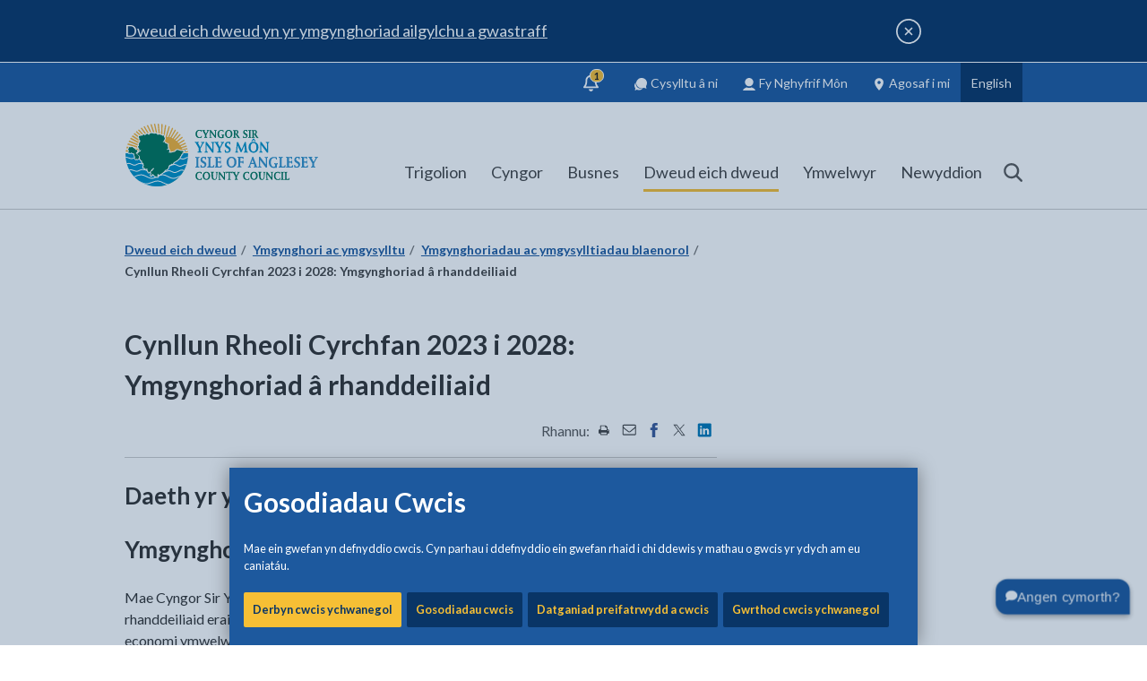

--- FILE ---
content_type: text/html; charset=utf-8
request_url: https://www.ynysmon.llyw.cymru/cy/Dweud-eich-dweud/Ymgynghoriadau/Ymgynghoriadau-blaenorol/cynllun-rheoli-cyrchfan-2023-i-2028-ymgynghoriad-%C3%A2-rhanddeiliaid.aspx
body_size: 101758
content:
<!DOCTYPE html>
	<html lang="cy">

	<head><meta charset="utf-8"><meta content="IE=edge" http-equiv="X-UA-Compatible" /><meta http-equiv="X-UA-Compatible" content="IE=edge" /><meta name="viewport" content="width=device-width, initial-scale=1" /><title>
	Cynllun Rheoli Cyrchfan 2023 i 2028: Ymgynghoriad &acirc; rhanddeiliaid
</title><link rel="shortcut icon" href="/site-elements/images/favicons/new/favicon.ico" type="image/x-icon" /><link rel="icon" href="/site-elements/images/favicons/new/favicon.svg" type="image/svg+xml" /><link rel="icon" href="/site-elements/images/favicons/new/favicon.png" /><link rel="apple-touch-icon" sizes="180x180" href="/site-elements/images/favicons/new/apple-touch-icon.png" /><link rel="icon" type="image/png" sizes="192x192" href="/site-elements/images/favicons/new/icon-192.png" /><link rel="icon" type="image/png" sizes="512x512" href="/site-elements/images/favicons/new/icon-512.png" /><meta name="msapplication-TileColor" content="#093566" /><meta name="msapplication-TileImage" content="/site-elements/images/favicons/new/ms-tileicon.png" /><meta name="theme-color" media="(prefers-color-scheme: light)" content="#093566" /><meta name="theme-color" media="(prefers-color-scheme: dark)" content="#093566" />
    
    
    
    <meta name="GENERATOR" content="Contensis CMS Version 15.5" />
<meta name="Description" content="Mae Cyngor Sir Ynys M&#244;n yn awyddus i glywed gan unigolion, grwpiau, sefydliadau a rhanddeiliaid eraill er mwyn casglu mewnbwn a pharatoi ar gyfer dyfodol y maes twristiaeth a&#39;r economi ymwelwyr yn ein rhanbarth hyd at 2028." />


<link href="/site-elements/css/print.css?version=44645" rel="stylesheet" type="text/css" media="Print" />
<link href="/site-elements/css/styles.css?version=45947" rel="stylesheet" type="text/css" />


		<!--[if IE 9]>
    	<script src="/site-elements/js/libs/matchMedia.js" rel="javascript"></script>
    	<![endif]-->
		<!--[if lt IE 9]>
            <script src="/site-elements/js/libs/respond.min.js"></script>
            <script src="/site-elements/js/libs/rem.min.js"></script>
            <link href="/site-elements/css/ie8.css" rel="stylesheet" />
        <![endif]-->

				<script  type="text/javascript" src="/WebResource.axd?d=PjUm9HYMtFaBv1w8LgD13UIzsrcgJRMlHl1KVAzF2AgEiZAQn_RB8q1D-OpipawIamHu-r6UwDtePXpIVa2V6pnJ_gcL_OhkiR9WkXq50FLfVzbD0&amp;t=639008799740918155&amp;build=171154"></script>

<script type="text/javascript">
//<![CDATA[

if (typeof(window.$j) == 'undefined') { window.$j = $; }
window.$j.register = function(name) {if (!this._components){this._components = {};} this._components[name] = true;};
window.$j.isRegistered = function(name) { if (!this._components) { return false; } return !!(this._components[name]); };
window.$j.requires = function(name) { if (!this.isRegistered(name)) { alert('JQuery Extension " ' + name + '" not registered'); }};
if (typeof(jQuery.fn.setArray) == 'undefined') { jQuery.fn.setArray = function( elems ) { this.length = 0; jQuery.fn.push.apply(this, elems); return this; }};
//]]>
</script>
		<script  type="text/javascript" src="/site-elements/js/silktide.js?version=45663&amp;build=171154"></script>
<meta property='og:url' content='https://www.anglesey.gov.wales/cy/Dweud-eich-dweud/Ymgynghoriadau/Ymgynghoriadau-blaenorol/cynllun-rheoli-cyrchfan-2023-i-2028-ymgynghoriad-&#226;-rhanddeiliaid.aspx'>
<meta property='og:image' content='https://www.anglesey.gov.uk/site-elements/images/ogimage.jpg'>
<meta name='twitter:image' content='https://www.anglesey.gov.uk/site-elements/images/ogimage.jpg'>
<meta name='twitter:card' content='summary_large_image'>
<script src='https://analytics.silktide.com/395afa97fce6a0c52f794c8c385f07ff.js' defer='defer'></script>
<!--
ControlID:Ctrl5696cd2318e34021bcdf6927cc0f047e of type CMS_API.WebUI.WebControls.RazorView has set the maximum duration to 3600 seconds
ControlID:Ctrlbb9e2120db0f4929a8394bde36602a70 of type CMS_API.WebUI.WebControls.RazorView has set the maximum duration to 3600 seconds
ControlID:Ctrl2d666725498d4d0582c210de9ec5912c of type CMS_API.WebUI.WebControls.RazorView has set the maximum duration to 3600 seconds
ControlID:__Page of type ASP.cy_dweud_eich_dweud_ymgynghoriadau_ymgynghoriadau_blaenorol_cynllun_rheoli_cyrchfan_2023_i_2028_ymgynghoriad_â_rhanddeiliaid_aspx has set the maximum duration to 3600 seconds
Cache Enabled using rule ControlID:Ctrl5696cd2318e34021bcdf6927cc0f047e of type CMS_API.WebUI.WebControls.RazorView has set the maximum duration to 3600 seconds
Cache Page Render Time 22/01/2026 15:26:48

--></head>

	<body>
		<svg width="0" height="0" class="svg-gradient">
			<defs>
				<linearGradient id="toptask-gradient" x1="0%" y1="100%" x2="100%" y2="0%">
					<stop offset="0%" style="stop-color:rgb(9,53,102);stop-opacity:1" />
					<stop offset="50%" style="stop-color:rgb(0,125,190);stop-opacity:1" />
					<stop offset="100%" style="stop-color:rgb(246,191,53);stop-opacity:1" />
				</linearGradient>
			</defs>
		</svg>

		<!-- inject:svg -->
		<svg width="0" height="0" style="position:absolute">
			<symbol viewBox="0 0 1275 1275" id="icon-Instagram_Icon" xmlns="http://www.w3.org/2000/svg">
				<defs>
					<radialGradient cx="-16.693%" cy="161.773%" fx="-16.693%" fy="161.773%" r="413.614%" gradientTransform="scale(.99903 1) rotate(-9.531 -.167 1.619)" id="aaa">
						<stop stop-color="#FED576" offset="0%" />
						<stop stop-color="#F47133" offset="26.335%" />
						<stop stop-color="#BC3081" offset="60.907%" />
						<stop stop-color="#4C63D2" offset="100%" />
					</radialGradient>
					<radialGradient cx="-448.56%" cy="733.516%" fx="-448.56%" fy="733.516%" r="1735.264%" gradientTransform="matrix(.9862 -.1645 .16558 .97972 -1.276 -.59)" id="aab">
						<stop stop-color="#FED576" offset="0%" />
						<stop stop-color="#F47133" offset="26.335%" />
						<stop stop-color="#BC3081" offset="60.907%" />
						<stop stop-color="#4C63D2" offset="100%" />
					</radialGradient>
					<radialGradient cx="15.933%" cy="107.287%" fx="15.933%" fy="107.287%" r="211.726%" gradientTransform="matrix(.98442 -.16558 .16528 .9862 -.175 .041)" id="aac">
						<stop stop-color="#FED576" offset="0%" />
						<stop stop-color="#F47133" offset="26.335%" />
						<stop stop-color="#BC3081" offset="60.907%" />
						<stop stop-color="#4C63D2" offset="100%" />
					</radialGradient>
				</defs>
				<g fill="none" fill-rule="evenodd">
					<circle fill="#FFF" cx="637.5" cy="637.5" r="637.5" />
					<path
						d="M638.246 448.253c-6.524 0-12.975.335-19.334.984a187.787 187.787 0 0 0-54.348 13.965 189.366 189.366 0 0 0-16.576 8.004 190.514 190.514 0 0 0-15.642 9.518 191.967 191.967 0 0 0-51.31 51.262 190.292 190.292 0 0 0-9.528 15.628 188.999 188.999 0 0 0-8.012 16.559 187.31 187.31 0 0 0-13.98 54.295 189.597 189.597 0 0 0-.983 19.314c0 6.518.332 12.962.983 19.315a187.727 187.727 0 0 0 7.578 36.902 187.925 187.925 0 0 0 6.402 17.395 188.997 188.997 0 0 0 8.012 16.558 191.347 191.347 0 0 0 32.736 43.703 191.507 191.507 0 0 0 28.102 23.186 190.514 190.514 0 0 0 15.642 9.518 189.366 189.366 0 0 0 16.576 8.003 187.787 187.787 0 0 0 35.559 11.082 188.24 188.24 0 0 0 18.79 2.885c6.358.65 12.809.983 19.333.983 6.524 0 12.973-.333 19.332-.983a188.24 188.24 0 0 0 36.94-7.572 188.305 188.305 0 0 0 17.41-6.395 189.328 189.328 0 0 0 16.574-8.003 190.547 190.547 0 0 0 15.644-9.518 192 192 0 0 0 40.367-36.66 191.347 191.347 0 0 0 20.471-30.229 188.994 188.994 0 0 0 8.012-16.558 187.308 187.308 0 0 0 13.98-54.297c.651-6.353.985-12.797.985-19.315 0-6.518-.334-12.961-.984-19.314a187.682 187.682 0 0 0-7.579-36.9 187.92 187.92 0 0 0-6.402-17.395 188.996 188.996 0 0 0-8.012-16.559 190.292 190.292 0 0 0-9.527-15.629 191.314 191.314 0 0 0-23.209-28.074 192 192 0 0 0-28.102-23.187 190.547 190.547 0 0 0-15.644-9.518 189.328 189.328 0 0 0-16.574-8.004 187.826 187.826 0 0 0-54.35-13.965 190.12 190.12 0 0 0-19.332-.984zm0 65.418c4.313 0 8.57.216 12.766.637 4.195.42 8.326 1.047 12.383 1.869a124.12 124.12 0 0 1 11.937 3.04 123.52 123.52 0 0 1 32.545 15.548 123.638 123.638 0 0 1 18.361 15.113 123.66 123.66 0 0 1 15.127 18.342 123.308 123.308 0 0 1 11.406 21.09 123.229 123.229 0 0 1 4.157 11.422 123.838 123.838 0 0 1 3.045 11.927c.822 4.053 1.45 8.18 1.87 12.371.422 4.191.637 8.444.637 12.752 0 4.309-.215 8.564-.636 12.754a125.141 125.141 0 0 1-1.871 12.371 123.838 123.838 0 0 1-3.045 11.928 123.228 123.228 0 0 1-22.692 42.057 123.662 123.662 0 0 1-16.804 16.787 123.457 123.457 0 0 1-42.1 22.67 124.119 124.119 0 0 1-11.937 3.04 125.484 125.484 0 0 1-12.383 1.87 127.81 127.81 0 0 1-12.766.637c-4.312 0-8.573-.216-12.767-.637a125.444 125.444 0 0 1-12.381-1.87 123.516 123.516 0 0 1-44.482-18.588 123.633 123.633 0 0 1-18.362-15.112 123.66 123.66 0 0 1-15.127-18.344 123.138 123.138 0 0 1-15.563-32.51 123.844 123.844 0 0 1-3.044-11.928c-.823-4.053-1.45-8.18-1.872-12.37-.421-4.191-.636-8.446-.636-12.755 0-4.308.215-8.56.636-12.752.422-4.19 1.049-8.318 1.872-12.37a123.844 123.844 0 0 1 3.044-11.928 123.232 123.232 0 0 1 22.692-42.057 123.658 123.658 0 0 1 16.805-16.787 123.459 123.459 0 0 1 42.098-22.67 124.158 124.158 0 0 1 11.939-3.041 125.447 125.447 0 0 1 12.38-1.87c4.195-.42 8.456-.636 12.768-.636z"
						fill="url(#aaa)" fill-rule="nonzero" />
					<path d="M835.65 394.339a44.881 44.881 0 0 0-8.974.908 44.933 44.933 0 0 0-16.533 7.035 45.206 45.206 0 0 0-9.88 9.266 45.47 45.47 0 0 0-6.718 11.789 45.685 45.685 0 0 0-3.07 16.477 45.772 45.772 0 0 0 5.53 21.802 45.53 45.53 0 0 0 5.093 7.493 45.358 45.358 0 0 0 10.144 8.97 45.1 45.1 0 0 0 12.324 5.553 44.922 44.922 0 0 0 12.084 1.656 44.881 44.881 0 0 0 21.659-5.566 45.206 45.206 0 0 0 7.445-5.127 45.384 45.384 0 0 0 11.156-14.154 45.624 45.624 0 0 0 4.916-20.627 45.772 45.772 0 0 0-5.531-21.801 45.53 45.53 0 0 0-5.094-7.494 45.358 45.358 0 0 0-6.469-6.326 45.181 45.181 0 0 0-15.998-8.196 44.922 44.922 0 0 0-12.084-1.658z" fill="url(#aab)" fill-rule="nonzero" />
					<path
						d="M602.27 267.007c-20.633-.033-39.049.052-55.59.287-16.542.235-31.209.62-44.346 1.188-13.137.567-24.745 1.314-35.164 2.277a433.993 433.993 0 0 0-14.781 1.61c-4.66.591-9.064 1.24-13.258 1.95-4.194.711-8.178 1.484-11.992 2.32-3.815.838-7.462 1.74-10.983 2.712a193.765 193.765 0 0 0-19.967 6.691c-6.383 2.529-12.61 5.367-19.021 8.545-4.933 2.445-9.492 4.926-13.822 7.55a149.193 149.193 0 0 0-12.45 8.417c-4.017 3.023-7.95 6.3-11.947 9.94-3.996 3.64-8.056 7.644-12.322 12.12-5.33 5.593-9.963 10.807-14.074 15.92a168.733 168.733 0 0 0-5.795 7.627 144.74 144.74 0 0 0-9.752 15.623 159.706 159.706 0 0 0-4.213 8.409c-2.705 5.807-5.23 12.064-7.748 19.044a218.283 218.283 0 0 0-5.018 15.68 222.928 222.928 0 0 0-4.035 17.174c-1.192 6.115-2.235 12.69-3.148 19.94-.913 7.248-1.695 15.17-2.362 23.976-.666 8.806-1.216 18.499-1.668 29.287-.451 10.788-.803 22.673-1.072 35.867-.269 13.194-.456 27.697-.574 43.721-.118 16.024-.168 33.57-.168 52.848 0 28.95.158 54.454.488 76.85.33 22.395.832 41.682 1.52 58.2.344 8.26.733 15.827 1.172 22.745.438 6.917.926 13.183 1.463 18.843.536 5.66 1.123 10.712 1.761 15.2.639 4.487 1.329 8.41 2.073 11.81a266.365 266.365 0 0 0 5.334 20.523 232.783 232.783 0 0 0 6.726 19.155 208.13 208.13 0 0 0 8.133 17.804 191.487 191.487 0 0 0 9.553 16.477 182.217 182.217 0 0 0 10.988 15.172 179.86 179.86 0 0 0 12.437 13.889 184.25 184.25 0 0 0 13.899 12.625 195.71 195.71 0 0 0 15.377 11.384c4.928 3.293 9.8 6.31 14.713 9.077a184.32 184.32 0 0 0 14.953 7.564 177.748 177.748 0 0 0 15.762 6.19c5.451 1.849 11.131 3.492 17.136 4.953 6.005 1.46 12.334 2.74 19.082 3.857 6.749 1.118 13.915 2.075 21.596 2.896 7.68.822 15.877 1.506 24.68 2.077 8.803.57 18.215 1.026 28.33 1.392 15.62.565 39.267.896 66.537 1.026 27.27.13 58.164.058 88.277-.178 30.113-.237 59.445-.638 83.594-1.172 12.074-.267 22.853-.566 31.785-.895 8.932-.328 16.018-.683 20.707-1.064 4.446-.361 8.77-.79 12.99-1.291 4.221-.501 8.338-1.075 12.368-1.725 4.029-.65 7.97-1.376 11.841-2.183a241.086 241.086 0 0 0 11.418-2.668 228.755 228.755 0 0 0 21.963-6.898 237.77 237.77 0 0 0 10.746-4.28 257.996 257.996 0 0 0 10.721-4.871c5.496-2.647 9.923-4.855 13.805-7.014 3.882-2.158 7.22-4.267 10.537-6.71 3.317-2.445 6.615-5.225 10.418-8.727 3.802-3.503 8.11-7.727 13.447-13.06 4.689-4.687 8.643-8.761 12.055-12.466 3.412-3.704 6.283-7.04 8.803-10.252 2.52-3.212 4.689-6.3 6.7-9.51 2.013-3.209 3.868-6.538 5.757-10.236 2.841-5.562 5.373-10.711 7.636-15.681 2.264-4.97 4.258-9.762 6.022-14.612a161.275 161.275 0 0 0 4.636-14.96c1.342-5.203 2.493-10.7 3.49-16.727.998-6.028 1.843-12.585 2.575-19.91.732-7.325 1.353-15.419 1.898-24.514.546-9.095 1.015-19.193 1.452-30.531.436-11.338.838-23.917 1.244-37.97.391-13.561.685-27.758.888-42.28.203-14.522.315-29.37.342-44.233.055-29.726-.226-59.513-.795-86.875-.284-13.68-.641-26.754-1.062-38.912-.421-12.157-.907-23.397-1.451-33.41-.545-10.013-1.15-18.8-1.805-26.047-.656-7.247-1.364-12.956-2.117-16.816a284.105 284.105 0 0 0-2.785-12.73 261.795 261.795 0 0 0-3.292-12.247c-1.18-4-2.447-7.92-3.796-11.758a225.56 225.56 0 0 0-4.301-11.271 211.328 211.328 0 0 0-4.805-10.781 199.744 199.744 0 0 0-5.31-10.295c-1.854-3.35-3.791-6.62-5.813-9.807a183.333 183.333 0 0 0-6.318-9.316 178.45 178.45 0 0 0-6.82-8.828 175.676 175.676 0 0 0-15.151-16.186 176.348 176.348 0 0 0-8.328-7.357 179.86 179.86 0 0 0-8.832-6.866 185.503 185.503 0 0 0-9.334-6.375 193.283 193.283 0 0 0-9.834-5.884 203.443 203.443 0 0 0-10.338-5.39c-5.803-2.82-11.171-5.323-16.437-7.544-5.267-2.221-10.431-4.163-15.823-5.863-5.391-1.7-11.01-3.157-17.19-4.412-6.178-1.256-12.915-2.308-20.542-3.196-7.627-.887-16.143-1.611-25.88-2.209-9.736-.597-20.692-1.069-33.2-1.453-12.508-.384-26.567-.68-42.508-.927-15.941-.248-33.763-.447-53.799-.635-25.41-.239-48.26-.39-68.892-.424zm35.779 65.36c35.268-.008 70.563.18 99.347.564 14.393.192 27.158.432 37.479.722 10.32.29 18.197.631 22.813 1.02a316.86 316.86 0 0 1 17.218 1.902 236.37 236.37 0 0 1 15.686 2.707 183.27 183.27 0 0 1 14.306 3.575 149.526 149.526 0 0 1 13.082 4.503 130.134 130.134 0 0 1 12.012 5.493 122.323 122.323 0 0 1 11.098 6.547 124.901 124.901 0 0 1 10.338 7.658 138.47 138.47 0 0 1 9.73 8.834c3.333 3.32 6.41 6.698 9.248 10.191a111.46 111.46 0 0 1 7.826 10.883 110.16 110.16 0 0 1 6.516 11.918c1.967 4.184 3.736 8.6 5.326 13.303 1.59 4.702 3 9.691 4.252 15.027 1.251 5.336 2.344 11.016 3.295 17.1.952 6.083 1.763 12.57 2.453 19.517.69 6.947 1.262 14.354 1.73 22.28.377 6.357.703 14.745.983 24.654s.512 21.34.695 33.783c.368 24.887.545 53.826.532 82.752-.013 28.926-.216 57.84-.606 82.674-.195 12.417-.438 23.815-.726 33.685-.289 9.87-.624 18.212-1.006 24.518-.695 11.472-1.423 21.116-2.301 29.51-.44 4.196-.915 8.08-1.443 11.724a195.749 195.749 0 0 1-1.756 10.282c-.646 3.234-1.358 6.3-2.15 9.269a135.46 135.46 0 0 1-2.635 8.691 151.675 151.675 0 0 1-3.205 8.545 211.509 211.509 0 0 1-3.862 8.834 131.428 131.428 0 0 1-3.812 7.598 122.623 122.623 0 0 1-4.221 7.178 116.259 116.259 0 0 1-4.633 6.761 110.541 110.541 0 0 1-10.535 12.291c-1.9 1.914-3.87 3.761-5.916 5.541a113.802 113.802 0 0 1-6.357 5.143 118.927 118.927 0 0 1-6.809 4.748 126.368 126.368 0 0 1-7.262 4.36 136.562 136.562 0 0 1-7.726 3.976 149.58 149.58 0 0 1-8.198 3.598 165.685 165.685 0 0 1-8.673 3.22c-5.943 2.024-12.209 3.8-18.807 5.336-6.598 1.536-13.529 2.833-20.8 3.893-2.683.391-8.858.76-17.698 1.101-8.84.343-20.346.657-33.69.938-26.687.562-60.73.992-95.515 1.24-34.786.248-70.314.317-99.973.156-14.83-.08-28.192-.217-39.26-.417-11.067-.2-19.84-.464-25.494-.795a744.619 744.619 0 0 1-18.797-1.32 441.785 441.785 0 0 1-16.347-1.659 279.523 279.523 0 0 1-14.278-2.09 191.29 191.29 0 0 1-12.584-2.613 145.095 145.095 0 0 1-11.265-3.227 125.63 125.63 0 0 1-10.324-3.933 127.272 127.272 0 0 1-9.76-4.735 152.524 152.524 0 0 1-9.572-5.625 144.312 144.312 0 0 1-7.002-4.736 128.365 128.365 0 0 1-6.51-5.01c-2.09-1.72-4.1-3.491-6.033-5.318a110.396 110.396 0 0 1-5.57-5.652 107.208 107.208 0 0 1-9.811-12.434 111.736 111.736 0 0 1-4.272-6.844 119.473 119.473 0 0 1-3.867-7.299 131.565 131.565 0 0 1-3.48-7.789 148.323 148.323 0 0 1-3.104-8.304c-1.949-5.717-3.659-11.799-5.148-18.287-1.49-6.489-2.76-13.384-3.83-20.725-1.07-7.341-1.94-15.13-2.63-23.404-.507-6.096-.912-15.593-1.22-27.592-.308-11.999-.52-26.5-.646-42.6-.252-32.2-.157-70.8.214-108.597.372-37.797 1.019-74.79 1.871-103.77.427-14.49.906-26.977 1.426-36.56.26-4.792.53-8.857.81-12.084.281-3.228.57-5.617.868-7.055.98-4.723 1.966-9.116 2.984-13.23 1.019-4.115 2.07-7.95 3.178-11.557a146.272 146.272 0 0 1 3.522-10.19 111.8 111.8 0 0 1 4.02-9.129 99.381 99.381 0 0 1 4.667-8.377c1.681-2.7 3.497-5.326 5.47-7.93a129.752 129.752 0 0 1 6.425-7.79 188.044 188.044 0 0 1 7.53-7.96c3.293-3.295 6.566-6.333 9.872-9.136a124.272 124.272 0 0 1 10.076-7.72c3.43-2.353 6.947-4.49 10.61-6.436 3.662-1.946 7.469-3.7 11.474-5.281 4.005-1.582 8.21-2.993 12.668-4.254 4.458-1.262 9.168-2.373 14.188-3.358 5.02-.984 10.349-1.843 16.04-2.594 5.692-.75 11.748-1.394 18.221-1.955 4.513-.39 12.298-.734 22.541-1.029 10.244-.294 22.945-.54 37.285-.738 28.682-.396 63.925-.598 99.194-.606z"
						fill="url(#aac)" fill-rule="nonzero" />
				</g>
			</symbol>
			<symbol id="icon-IoA_logo" viewBox="0 0 311 101" xml:space="preserve" enable-background="new 0 0 311 101" xmlns="http://www.w3.org/2000/svg">
				<style>
					.abst0 {
						fill: #007459
					}

					.abst1 {
						fill: #3190c8
					}

					.abst2 {
						fill: #0090c5
					}

					.abst3 {
						fill: #fffffe
					}

					.abst4 {
						filter: url(#abAdobe_OpacityMaskFilter)
					}

					.abst5 {
						fill: #fff
					}

					.abst6 {
						mask: url(#abmask-2_1_);
						fill: none;
						stroke: #f3b237;
						stroke-width: 2.015
					}

					.abst7 {
						filter: url(#abAdobe_OpacityMaskFilter_1_)
					}

					.abst8 {
						mask: url(#abmask-2_2_);
						fill: none;
						stroke: #f3b237;
						stroke-width: 2.015
					}

					.abst9 {
						filter: url(#abAdobe_OpacityMaskFilter_2_)
					}

					.abst10 {
						mask: url(#abmask-2_3_);
						fill: none;
						stroke: #f3b237;
						stroke-width: 2.303
					}

					.abst11 {
						filter: url(#abAdobe_OpacityMaskFilter_3_)
					}

					.abst12 {
						mask: url(#abmask-2_4_);
						fill: none;
						stroke: #f3b237;
						stroke-width: 2.363
					}

					.abst13 {
						filter: url(#abAdobe_OpacityMaskFilter_4_)
					}

					.abst14 {
						mask: url(#abmask-2_5_);
						fill: none;
						stroke: #f3b237;
						stroke-width: 2.303
					}

					.abst15 {
						filter: url(#abAdobe_OpacityMaskFilter_5_)
					}

					.abst16 {
						mask: url(#abmask-2_6_);
						fill: none;
						stroke: #f3b237;
						stroke-width: 2.015
					}

					.abst17 {
						filter: url(#abAdobe_OpacityMaskFilter_6_)
					}

					.abst18 {
						mask: url(#abmask-2_7_);
						fill: none;
						stroke: #f3b237;
						stroke-width: 2.303
					}

					.abst19 {
						filter: url(#abAdobe_OpacityMaskFilter_7_)
					}

					.abst20 {
						mask: url(#abmask-2_8_);
						fill: none;
						stroke: #f3b237;
						stroke-width: 2.879
					}

					.abst21 {
						filter: url(#abAdobe_OpacityMaskFilter_8_)
					}

					.abst22 {
						mask: url(#abmask-2_9_);
						fill: none;
						stroke: #f3b237;
						stroke-width: 2.303
					}

					.abst23 {
						filter: url(#abAdobe_OpacityMaskFilter_9_)
					}

					.abst24 {
						mask: url(#abmask-2_10_);
						fill: none;
						stroke: #f3b237;
						stroke-width: 2.879
					}

					.abst25 {
						filter: url(#abAdobe_OpacityMaskFilter_10_)
					}

					.abst26 {
						mask: url(#abmask-2_11_);
						fill: none;
						stroke: #f3b237;
						stroke-width: 2.015
					}

					.abst27 {
						filter: url(#abAdobe_OpacityMaskFilter_11_)
					}

					.abst28 {
						mask: url(#abmask-2_12_);
						fill: #f3b237
					}

					.abst29 {
						filter: url(#abAdobe_OpacityMaskFilter_12_)
					}

					.abst30 {
						mask: url(#abmask-2_13_);
						fill: none;
						stroke: #f3b237;
						stroke-width: .173
					}

					.abst31 {
						filter: url(#abAdobe_OpacityMaskFilter_13_)
					}

					.abst32 {
						mask: url(#abmask-2_14_);
						fill: #0090c5
					}

					.abst33 {
						filter: url(#abAdobe_OpacityMaskFilter_14_)
					}

					.abst34 {
						mask: url(#abmask-2_15_);
						fill: none;
						stroke: #0090c5;
						stroke-width: .195
					}

					.abst35 {
						filter: url(#abAdobe_OpacityMaskFilter_15_)
					}

					.abst36 {
						mask: url(#abmask-2_16_);
						fill: none;
						stroke: #fffffe;
						stroke-width: 1.439
					}

					.abst37 {
						filter: url(#abAdobe_OpacityMaskFilter_16_)
					}

					.abst38 {
						mask: url(#abmask-2_17_);
						fill: none;
						stroke: #fffffe;
						stroke-width: 2.39
					}

					.abst39 {
						filter: url(#abAdobe_OpacityMaskFilter_17_)
					}

					.abst40 {
						mask: url(#abmask-2_18_);
						fill: none;
						stroke: #fffffe;
						stroke-width: 3.125
					}

					.abst41 {
						filter: url(#abAdobe_OpacityMaskFilter_18_)
					}

					.abst42 {
						mask: url(#abmask-2_19_);
						fill: none;
						stroke: #fffffe;
						stroke-width: 2.574
					}

					.abst43 {
						filter: url(#abAdobe_OpacityMaskFilter_19_)
					}

					.abst44 {
						mask: url(#abmask-2_20_);
						fill: #007459
					}

					.abst45 {
						filter: url(#abAdobe_OpacityMaskFilter_20_)
					}

					.abst46 {
						mask: url(#abmask-2_21_);
						fill: #007459
					}

					.abst47 {
						filter: url(#abAdobe_OpacityMaskFilter_21_)
					}

					.abst48 {
						mask: url(#abmask-2_22_);
						fill: #007459
					}
				</style>
				<g id="abSymbols">
					<g id="ablogo-white" transform="translate(0 -1)">
						<g id="abMain_x5F_Logo_x5F_Blue_x5F_background-_x28_2_x29_">
							<path id="abFill-3" class="abst0" d="M113.1 84.9c0 4.6 2.6 6.6 6.2 6.6 1.2 0 2.8-.4 3.6-.4l.3-1.7c.1-.4.2-.8.2-1s-.2-.3-.6-.3c-.5 0-.6.2-.7.5l-.2.6c-.2.8-1.1 1.1-2.2 1.1-2.6 0-4.2-2.4-4.2-5.4 0-3.3 1.4-5.3 4.1-5.3 1.3 0 2.1.2 2.2 1.2.1.6.1.8.6.8.3 0 .6-.2.6-.5 0-.6-.1-1.6-.1-2.4-.8 0-2-.4-3.7-.4-3.4-.1-6.1 2.2-6.1 6.6" />
							<path id="abFill-4" class="abst0" d="M124.7 84.8c0 4 2.6 6.6 6 6.6s6-2.6 6-6.6c0-4-2.6-6.6-6-6.6-3.3 0-6 2.6-6 6.6zm2.5 0c0-2.4 1-5.1 3.5-5.1s3.5 2.7 3.5 5.1c0 3-1.2 5.1-3.5 5.1-2.3.1-3.5-2.1-3.5-5.1z" />
							<path id="abFill-5" class="abst0" d="M141.3 80.8c0-.9.1-1.1 1.2-1.3.2 0 .3-.1.3-.3v-.6c0-.2-.2-.3-.3-.3-.2 0-1.4.2-2.1.2-1.2 0-2-.2-2.3-.2-.2 0-.3.3-.3.8 0 .2.1.3.4.4.6.2.7.2.7 1.2l.1 4.1c0 1.4.2 3.4.9 4.6.9 1.6 2.3 2 3.8 2 1.6 0 3-.9 3.7-2.7.6-1.7.7-3.8.7-5.6l.1-2.6c0-.7.2-1 .8-1 .2 0 .4-.1.4-.2v-.8c0-.1-.1-.1-.2-.1-.3 0-.8.2-1.6.2-.7 0-1.3-.2-1.7-.2-.2 0-.3.1-.3.3v.4c0 .2.1.4.3.4.8.1 1 .2 1 1.5v1.9c0 1.4 0 3.8-.5 5.2-.4 1.2-1.3 2.1-2.4 2.1-1.5 0-2.2-1.5-2.5-3.1-.3-1.5-.3-3.8-.3-5.4v-.9" />
							<path id="abFill-6" class="abst0" d="M151.2 88.9c0 1.1-.3 1.2-.7 1.3-.5.1-.6.2-.6.4v.4c0 .2.1.3.3.3.2 0 .9-.2 1.7-.2.9 0 1.6.2 1.8.2.1 0 .2-.1.2-.2v-.3c0-.5-.1-.6-.7-.6-.6-.1-.8-.6-.8-2v-6l6.5 8.6c.4.5.6.5 1.2.5.5 0 .5-.2.5-.4V80.8c0-1.1.2-1.2.8-1.3.4 0 .4-.2.4-.4v-.4c0-.2-.1-.3-.3-.3-.2 0-.9.2-1.7.2-.8 0-1.6-.2-1.8-.2-.1 0-.2.1-.2.2v.5c0 .3 0 .3.5.4.7.1.9.4.9 2v6.2l-6.9-9.2c-.1-.1-.6-.1-.9-.1-.3 0-.5.1-.5.4v10.1" />
							<path id="abFill-7" class="abst0" d="M166.5 89c0 .9-.2 1.1-.7 1.2-.6.1-.7.1-.7.3v.5c0 .2.1.3.2.3.2 0 1.2-.2 2.2-.2 1 0 2 .2 2.2.2.2 0 .2-.1.2-.3v-.5c0-.2-.1-.2-.7-.3-.4-.1-.7-.3-.7-1.2v-9.1h2c.6 0 .9.1 1 .7.1.4.2.4.5.4s.4 0 .5-.2c.1-.1.5-2.4.5-2.5 0-.1-.1-.2-.5-.2s-.4.1-.5.2c-.3.2-.5.2-1 .2h-7c-.5 0-.5-.4-.8-.4-.4 0-.5.1-.6.4l-.4 1.8c0 .1-.1.4-.1.6 0 .1 0 .2.5.2.6 0 .7-.2.9-.6.1-.3.3-.6.9-.6h2.2V89" />
							<path id="abFill-8" class="abst0" d="M177.7 88.2c0 1.7-.1 1.9-1 2-.3 0-.4.2-.4.5v.3c0 .2.1.3.2.3.2 0 1.2-.2 2.3-.2 1.1 0 2.1.2 2.3.2.1 0 .2-.1.2-.3v-.3c0-.3-.1-.5-.4-.5-.8 0-1-.3-1-2v-2l3.1-5.7c.4-.7.5-.8 1-1 .4-.1.5-.2.5-.5 0-.5-.1-.6-.3-.6-.4 0-1 .2-1.5.2-.7 0-1.5-.2-1.8-.2-.2 0-.3.1-.3.4v.3c0 .3 0 .3.6.4.2 0 .5.1.5.4 0 .2-.3.7-.5 1l-2 3.7-2.2-3.9c-.3-.5-.4-.7-.4-.9 0-.1.1-.2.4-.3.4-.1.5-.1.5-.3v-.4c0-.3-.1-.4-.2-.4-.4 0-1.2.2-2.2.2-.7 0-1.8-.2-1.9-.2-.2 0-.3 0-.3.2v.5c0 .3.2.4.5.4.2 0 .3.1.7.8l3.4 5.9v2" />
							<path id="abFill-9" class="abst0" d="M189.9 84.9c0 4.6 2.6 6.6 6.2 6.6 1.2 0 2.8-.4 3.6-.4l.3-1.7c.1-.4.2-.8.2-1s-.2-.3-.6-.3c-.5 0-.6.2-.7.5l-.2.6c-.2.8-1.1 1.1-2.2 1.1-2.6 0-4.2-2.4-4.2-5.4 0-3.3 1.4-5.3 4.1-5.3 1.3 0 2.1.2 2.2 1.2.1.6.1.8.6.8.3 0 .6-.2.6-.5 0-.6-.1-1.6-.1-2.4-.8 0-2-.4-3.7-.4-3.5-.1-6.1 2.2-6.1 6.6" />
							<path id="abFill-10" class="abst0" d="M201.5 84.8c0 4 2.6 6.6 6 6.6s6-2.6 6-6.6c0-4-2.6-6.6-6-6.6s-6 2.6-6 6.6zm2.4 0c0-2.4 1-5.1 3.5-5.1s3.5 2.7 3.5 5.1c0 3-1.2 5.1-3.5 5.1-2.3.1-3.5-2.1-3.5-5.1z" />
							<path id="abFill-11" class="abst0" d="M218 80.8c0-.9.1-1.1 1.2-1.3.2 0 .3-.1.3-.3v-.6c0-.2-.2-.3-.3-.3-.2 0-1.4.2-2.1.2-1.2 0-2-.2-2.3-.2-.2 0-.3.3-.3.8 0 .2.1.3.4.4.6.2.7.2.7 1.2l.1 4.1c0 1.4.2 3.4.9 4.6.8 1.6 2.3 2 3.8 2 1.6 0 3-.9 3.7-2.7.6-1.7.7-3.8.7-5.6l.1-2.6c0-.7.2-1 .8-1 .2 0 .4-.1.4-.2v-.8c0-.1-.1-.1-.2-.1-.3 0-.8.2-1.6.2-.7 0-1.3-.2-1.7-.2-.2 0-.3.1-.3.3v.4c0 .2.1.4.3.4.8.1 1 .2 1 1.5v1.9c0 1.4 0 3.8-.5 5.2-.4 1.2-1.3 2.1-2.4 2.1-1.5 0-2.2-1.5-2.5-3.1-.3-1.5-.3-3.8-.3-5.4v-.9" />
							<path id="abFill-12" class="abst0" d="M227.9 88.9c0 1.1-.3 1.2-.7 1.3-.5.1-.6.2-.6.4v.4c0 .2.1.3.3.3.2 0 .9-.2 1.7-.2.8 0 1.6.2 1.8.2.1 0 .2-.1.2-.2v-.3c0-.5-.1-.6-.7-.6-.6-.1-.8-.6-.8-2v-6l6.5 8.6c.4.5.6.5 1.2.5.5 0 .5-.2.5-.4V80.8c0-1.1.2-1.2.8-1.3.4 0 .4-.2.4-.4v-.4c0-.2-.1-.3-.3-.3-.2 0-.9.2-1.7.2-.9 0-1.6-.2-1.8-.2-.1 0-.2.1-.2.2v.5c0 .3 0 .3.5.4.7.1.9.4.9 2v6.2l-6.9-9.2c-.1-.1-.6-.1-.9-.1-.3 0-.5.1-.5.4v10.1" />
							<path id="abFill-13" class="abst0" d="M239.7 84.9c0 4.6 2.6 6.6 6.2 6.6 1.2 0 2.8-.4 3.6-.4l.3-1.7c.1-.4.2-.8.2-1s-.2-.3-.6-.3c-.5 0-.6.2-.7.5l-.2.6c-.2.8-1.1 1.1-2.2 1.1-2.6 0-4.2-2.4-4.2-5.4 0-3.3 1.4-5.3 4.1-5.3 1.3 0 2.1.2 2.2 1.2.1.6.1.8.6.8.3 0 .6-.2.6-.5 0-.6-.1-1.6-.1-2.4-.8 0-2-.4-3.7-.4-3.5-.1-6.1 2.2-6.1 6.6" />
							<path id="abFill-14" class="abst0" d="M252.2 89c0 .9-.2 1.1-.6 1.2-.6.1-.7.1-.7.3v.5c0 .2.1.3.2.3.2 0 1.1-.2 2.2-.2 1 0 2 .2 2.2.2.2 0 .2-.1.2-.3v-.5c0-.2-.1-.2-.7-.3-.4-.1-.6-.3-.6-1.2v-8.3c0-.9.2-1.1.6-1.2.6-.1.7-.1.7-.3v-.5c0-.2-.1-.3-.2-.3-.2 0-1.1.2-2.2.2-1 0-2-.2-2.2-.2-.2 0-.2.1-.2.3v.5c0 .2.1.2.7.3.4.1.6.3.6 1.2V89" />
							<path id="abFill-15" class="abst0" d="M257.8 89c0 .9-.2 1.1-.6 1.2-.6.1-.7.1-.7.3v.6c0 .2.1.3.2.3.3 0 1.3-.2 3.1-.2 1.6 0 3.3.1 4.7.2 0-.7.5-2.5.5-2.8 0-.2-.4-.3-.6-.3-.4 0-.5 0-.6.3-.5 1.4-.5 1.4-1.8 1.4h-.8c-.9 0-1.2-.5-1.2-1.5v-7.8c0-.9.3-1.1.7-1.2.5-.1.6-.1.6-.3v-.5c0-.2-.1-.3-.3-.3-.2 0-1.2.2-2.2.2-1 0-2-.2-2.2-.2-.2 0-.2.1-.2.3v.5c0 .2.1.2.7.3.4.1.6.3.6 1.2V89" />
							<path id="abFill-16" class="abst1" d="M114.6 68.5c0 1.2-.3 1.5-.8 1.6-.8.2-.9.2-.9.5v.7c0 .3.1.4.3.4.3 0 1.5-.3 2.9-.3s2.6.3 2.9.3c.2 0 .3-.1.3-.4v-.7c0-.3-.1-.3-.9-.5-.5-.1-.8-.4-.8-1.6v-11c0-1.2.3-1.5.8-1.6.8-.2.9-.2.9-.5v-.7c0-.3-.1-.4-.3-.4-.3 0-1.5.3-2.9.3s-2.6-.3-2.9-.3c-.2 0-.3.1-.3.4v.7c0 .3.1.3.9.5.5.1.8.4.8 1.6v11" />
							<path id="abFill-17" class="abst1" d="M130.6 66.5c0-5.2-6.6-4.7-6.6-8.1 0-1.9 1.2-2.6 2.5-2.6.6 0 1.6 0 1.9 1.3.2 1.2.3 1.3.9 1.3.7 0 .8-.3.8-.6 0-.4-.1-2.2-.1-3.4-.6 0-2.4-.3-3.6-.3-2.8 0-5.2 1.5-5.2 5.2 0 5.2 6.6 4.6 6.6 8.1 0 1.9-1.3 2.6-2.8 2.6-1.5 0-2.1-.4-2.4-1.8-.2-1-.2-1-.9-1-.4 0-.7.1-.7.6 0 1.2.2 2.4.2 3.5 1.4.2 2.8.4 4.2.4 2.5.1 5.2-1.7 5.2-5.2" />
							<path id="abFill-18" class="abst1" d="M133.8 68.5c0 1.2-.3 1.5-.8 1.6-.8.1-.9.2-.9.4v.8c0 .2.1.4.3.4.4 0 1.7-.3 4.1-.3 2.1 0 4.5.1 6.3.3 0-.9.7-3.3.7-3.7 0-.3-.5-.4-.8-.4-.5 0-.6 0-.8.4-.6 1.8-.7 1.9-2.4 1.9h-1c-1.2 0-1.6-.7-1.6-2V57.4c0-1.2.4-1.5 1-1.6.7-.1.8-.2.8-.5v-.7c0-.3-.1-.4-.3-.4-.3 0-1.5.3-2.9.3s-2.6-.3-2.9-.3c-.2 0-.3.1-.3.4v.7c0 .3.1.3.9.5.5.1.8.4.8 1.6v11.1" />
							<path id="abFill-19" class="abst1" d="M145.9 68.5c0 1.2-.3 1.5-.8 1.6-.8.2-.9.2-.9.5v.7c0 .3.1.4.3.4.6 0 2.4-.3 4.6-.3 2.1 0 3.9.1 5.8.3.1-.8.7-3.2.7-3.6 0-.3-.2-.4-.7-.4-.6 0-.8.2-.9.6-.3 1-.5 1.7-2.1 1.7-2.6 0-3-.4-3-2v-4.3h2.7c.5 0 .9 0 1.1.8.1.5.2.7.8.7.6 0 .7-.1.7-.7s-.1-1.1-.1-1.7c0-.6.1-1.1.1-1.7 0-.5-.1-.7-.7-.7-.5 0-.6.2-.8.7-.2.8-.6.8-1.1.8h-2.7V56h2.1c.9 0 1.4.3 1.5 1 .1.6.1 1 .8 1 .6 0 .8-.1.8-.5 0-.1 0-.5-.1-.8l-.2-2.2c0-.1-.1-.2-.2-.2-.3 0-.8 0-1.5.1-.7 0-1.5.1-2.3.1h-1c-1.4 0-2.3-.1-3-.2-.6-.1-1-.1-1.3-.1-.2 0-.4 0-.4.4v.5c0 .3 0 .4.5.5l.6.1c.2 0 .5.3.5 1.5v11.3" />
							<path id="abFill-20" class="abst1" d="M163.2 62.9c0 5.4 3.5 8.8 8 8.8s8-3.4 8-8.8-3.5-8.8-8-8.8-8 3.5-8 8.8zm3.3 0c0-3.2 1.3-6.9 4.7-6.9 3.4 0 4.7 3.6 4.7 6.9 0 4-1.6 6.9-4.7 6.9s-4.7-2.9-4.7-6.9z" />
							<path id="abFill-21" class="abst1" d="M185.5 63.6h2.4c.5 0 .9 0 1.1.8.1.5.2.7.8.7.6 0 .7-.1.7-.7s-.1-1.1-.1-1.7c0-.6.1-1.1.1-1.7 0-.5-.1-.7-.7-.7-.5 0-.6.2-.8.7-.2.8-.6.8-1.1.8h-2.4v-5.9h2.1c.9 0 1.4.3 1.5 1 .1.6.1 1 .8 1 .6 0 .8-.1.8-.5 0-.1 0-.5-.1-.8l-.2-2.2c0-.1-.1-.2-.2-.2-.3 0-.8 0-1.5.1-.7 0-1.5.1-2.3.1h-1c-1.4 0-2.3-.1-3-.2-.6-.1-1-.1-1.3-.1-.2 0-.4 0-.4.4v.5c0 .3 0 .4.5.5l.6.1c.2 0 .5.3.5 1.5v11c0 1.2-.3 1.5-.8 1.6-.8.1-.9.2-.9.4v.8c0 .2.1.4.3.4.4 0 1-.3 3-.3 1.8 0 2.8.3 3.1.3.2 0 .3-.1.3-.3 0-.2 0-.7-.1-.9-.1-.2-.3-.3-.8-.4-.7-.2-1.1-.4-1.1-1.6v-4.5" />
							<path id="abFill-22" class="abst1" d="M206.9 64h-3.7l1.9-5.2 1.8 5.2zm-7.2 4.4c-.5 1.4-.8 1.6-1.6 1.7-.4 0-.4.1-.4 1.1 0 .3.2.4.3.4.2 0 1.2-.3 2.1-.3.8 0 1.8.3 2.1.3.2 0 .3-.2.3-.7 0-.6-.1-.8-.5-.9-.6-.1-.9-.3-.9-.5 0-.3.1-.5.4-1.4l.9-2.5h4.9l.8 2.4c.2.7.4 1.3.4 1.5 0 .3-.2.4-.7.5-.4.1-.5.2-.5.5v.7c0 .2.1.3.3.3.3 0 1.4-.3 2.8-.3 1.6 0 2.5.3 2.7.3.2 0 .3-.1.3-.4 0-1-.1-1-.5-1.1-.7-.2-.9-.3-1.4-1.7l-5.1-13.8c-.1-.4-.4-.4-.8-.4-.6 0-.7 0-.9.5l-5 13.8z" />
							<path id="abFill-23" class="abst1" d="M215.8 68.3c0 1.4-.4 1.7-.9 1.8-.6.1-.8.2-.8.5v.6c0 .2.1.4.3.4.3 0 1.2-.3 2.3-.3 1.1 0 2.1.3 2.4.3.1 0 .3-.1.3-.3v-.4c0-.7-.1-.7-.9-.9-.8-.1-1.1-.8-1.1-2.6v-8l8.7 11.5c.5.7.8.7 1.6.7.6 0 .7-.2.7-.5V57.6c0-1.5.2-1.7 1.1-1.8.5 0 .6-.2.6-.5v-.6c0-.2-.1-.4-.3-.4-.3 0-1.2.3-2.3.3-1.1 0-2.1-.3-2.4-.3-.2 0-.3.1-.3.3v.7c0 .4.1.4.7.5.9.1 1.2.6 1.2 2.6v8.3l-9.1-12.2c-.2-.2-.8-.2-1.3-.2-.4 0-.6.2-.6.5v13.5" />
							<path id="abFill-24" class="abst1" d="M244.7 67.1c0-.7.1-1.2.8-1.2.4 0 .4-.2.4-.5v-.7c0-.2-.1-.3-.3-.3-.2 0-1.4.3-2.5.3-.7 0-2.2-.3-2.7-.3-.2 0-.3.1-.3.4v.8c0 .3.2.4.4.4 1.1.2 1.2.4 1.2 1.9 0 1.7-.4 2.4-2.2 2.4-3.6 0-4.8-3.8-4.8-7.4 0-4 1.6-6.9 5.3-6.9 1.8 0 2.8.2 3 1.7.1.9.2 1.1.6 1h.5c.2 0 .4-.2.4-.5 0-.8-.2-2.2-.2-3.2-1-.1-2.6-.5-4.9-.5-4.7 0-8 3-8 8.6 0 5.7 3.3 9 8 9 .7 0 1.4-.1 2.1-.1.7-.1 1.4-.1 2.1-.1h.5c.2 0 .3 0 .5.1v-4.9" />
							<path id="abFill-25" class="abst1" d="M248.9 68.5c0 1.2-.3 1.5-.8 1.6-.8.1-.9.2-.9.4v.8c0 .2.1.4.3.4.4 0 1.7-.3 4.1-.3 2.1 0 4.5.1 6.3.3 0-.9.7-3.3.7-3.7 0-.3-.5-.4-.8-.4-.5 0-.6 0-.8.4-.6 1.8-.7 1.9-2.4 1.9h-1c-1.2 0-1.6-.7-1.6-2V57.4c0-1.2.4-1.5 1-1.6.7-.1.8-.2.8-.5v-.7c0-.3-.1-.4-.3-.4-.3 0-1.5.3-2.9.3s-2.6-.3-2.9-.3c-.2 0-.3.1-.3.4v.7c0 .3.1.3.9.5.5.1.8.4.8 1.6v11.1" />
							<path id="abFill-26" class="abst1" d="M261 68.5c0 1.2-.3 1.5-.8 1.6-.8.2-.9.2-.9.5v.7c0 .3.1.4.3.4.6 0 2.4-.3 4.6-.3 2.1 0 3.9.1 5.8.3.1-.8.7-3.2.7-3.6 0-.3-.2-.4-.7-.4-.6 0-.8.2-.9.6-.3 1-.5 1.7-2.1 1.7-2.6 0-3-.4-3-2v-4.3h2.7c.5 0 .9 0 1.1.8.1.5.2.7.8.7.6 0 .7-.1.7-.7s-.1-1.1-.1-1.7c0-.6.1-1.1.1-1.7 0-.5-.1-.7-.7-.7-.5 0-.6.2-.8.7-.2.8-.6.8-1.1.8H264V56h2.1c.9 0 1.4.3 1.5 1 .1.6.1 1 .8 1 .6 0 .8-.1.8-.5 0-.1 0-.5-.1-.8l-.2-2.2c0-.1-.1-.2-.2-.2-.3 0-.8 0-1.5.1-.7 0-1.5.1-2.3.1h-1c-1.4 0-2.3-.1-3-.2-.6-.1-1-.1-1.3-.1-.2 0-.4 0-.4.4v.5c0 .3 0 .4.5.5l.6.1c.2 0 .5.3.5 1.5v11.3" />
							<path id="abFill-27" class="abst1" d="M282 66.5c0-5.2-6.6-4.7-6.6-8.1 0-1.9 1.2-2.6 2.5-2.6.6 0 1.6 0 1.9 1.3.2 1.2.3 1.3.9 1.3.7 0 .8-.3.8-.6 0-.4-.1-2.2-.1-3.4-.6 0-2.4-.3-3.6-.3-2.8 0-5.2 1.5-5.2 5.2 0 5.2 6.6 4.6 6.6 8.1 0 1.9-1.3 2.6-2.8 2.6-1.5 0-2.1-.4-2.4-1.8-.2-1-.2-1-.9-1-.4 0-.7.1-.7.6 0 1.2.2 2.4.2 3.5 1.4.2 2.8.4 4.2.4 2.6.1 5.2-1.7 5.2-5.2" />
							<path id="abFill-28" class="abst1" d="M285.2 68.5c0 1.2-.3 1.5-.8 1.6-.8.2-.9.2-.9.5v.7c0 .3.1.4.3.4.6 0 2.4-.3 4.6-.3s3.9.1 5.8.3c.1-.8.7-3.2.7-3.6 0-.3-.2-.4-.7-.4-.6 0-.8.2-.9.6-.3 1-.5 1.7-2.1 1.7-2.6 0-3-.4-3-2v-4.3h2.7c.5 0 .9 0 1.1.8.1.5.2.7.8.7.6 0 .7-.1.7-.7s-.1-1.1-.1-1.7c0-.6.1-1.1.1-1.7 0-.5-.1-.7-.7-.7-.5 0-.6.2-.8.7-.2.8-.6.8-1.1.8h-2.7V56h2.1c.9 0 1.4.3 1.5 1 .1.6.1 1 .8 1 .6 0 .8-.1.8-.5 0-.1 0-.5-.1-.8l-.2-2.2c0-.1-.1-.2-.2-.2-.3 0-.8 0-1.5.1-.7 0-1.5.1-2.3.1h-1c-1.4 0-2.3-.1-3-.2-.6-.1-1-.1-1.3-.1-.2 0-.4 0-.4.4v.5c0 .3 0 .4.5.5l.6.1c.2 0 .5.3.5 1.5v11.3" />
							<path id="abFill-29" class="abst1" d="M301.5 67.4c0 2.3-.1 2.6-1.3 2.6-.4 0-.6.2-.6.7v.4c0 .3.1.5.3.5.3 0 1.6-.3 3.1-.3s2.8.3 3.1.3c.2 0 .3-.2.3-.5v-.4c0-.5-.2-.6-.6-.7-1.1 0-1.3-.4-1.3-2.6v-2.7l4.1-7.6c.5-1 .7-1.1 1.3-1.3.6-.2.7-.2.7-.7 0-.7-.1-.9-.3-.9-.5 0-1.3.3-2 .3-1 0-2-.3-2.4-.3-.2 0-.3.1-.3.5v.5c0 .4 0 .4.8.5.3 0 .7.2.7.5s-.4 1-.6 1.4l-2.7 5-2.9-5.3c-.4-.7-.6-1-.6-1.2 0-.2.1-.3.6-.4.5-.1.6-.1.6-.5v-.6c0-.4-.1-.5-.3-.5-.5 0-1.6.3-2.9.3-1 0-2.3-.3-2.5-.3-.2 0-.4 0-.4.3v.6c.1.5.2.5.7.6.2 0 .3.1.9 1l4.5 7.9v2.9" />
							<path id="abFill-30" class="abst2" d="M118.3 43.4c0 2.3-.1 2.6-1.3 2.6-.4 0-.6.2-.6.7v.4c0 .3.1.5.3.5.3 0 1.6-.3 3.1-.3s2.8.3 3.1.3c.2 0 .3-.2.3-.5v-.4c0-.5-.2-.6-.6-.7-1.1 0-1.3-.4-1.3-2.6v-2.7l4.1-7.6c.5-1 .7-1.1 1.3-1.3.6-.2.7-.2.7-.7 0-.7-.1-.9-.3-.9-.5 0-1.3.3-2 .3-1 0-2-.3-2.4-.3-.2 0-.3.1-.3.5v.5c0 .4 0 .4.8.5.3 0 .7.2.7.5s-.4 1-.6 1.4l-2.7 5-2.9-5.3c-.4-.7-.6-1-.6-1.2 0-.2.1-.3.6-.4.5-.1.6-.1.6-.5v-.6c0-.4-.1-.5-.3-.5-.5 0-1.6.3-2.9.3-1 0-2.3-.3-2.5-.3-.2 0-.4 0-.4.3v.6c.1.5.2.5.7.6.2 0 .3.1.9 1l4.5 7.9v2.9" />
							<path id="abFill-31" class="abst2" d="M129.4 44.3c0 1.4-.4 1.7-.9 1.8-.6.1-.8.2-.8.5v.6c0 .2.1.4.3.4.3 0 1.2-.3 2.3-.3 1.1 0 2.1.3 2.4.3.1 0 .3-.1.3-.3v-.4c0-.7-.1-.7-.9-.9-.8-.1-1.1-.8-1.1-2.6v-8l8.7 11.5c.5.7.8.7 1.6.7.6 0 .7-.2.7-.5V33.6c0-1.5.2-1.7 1.1-1.8.5 0 .6-.2.6-.5v-.6c0-.2-.1-.4-.3-.4-.3 0-1.2.3-2.3.3-1.1 0-2.1-.3-2.4-.3-.2 0-.3.1-.3.3v.7c0 .4.1.4.7.5.9.1 1.2.6 1.2 2.6v8.3l-9.1-12.2c-.2-.2-.8-.2-1.3-.2-.4 0-.6.2-.6.5v13.5" />
							<path id="abFill-32" class="abst2" d="M150.1 43.4c0 2.3-.1 2.6-1.3 2.6-.4 0-.6.2-.6.7v.4c0 .3.1.5.3.5.3 0 1.6-.3 3.1-.3s2.8.3 3.1.3c.2 0 .3-.2.3-.5v-.4c0-.5-.2-.6-.6-.7-1.1 0-1.3-.4-1.3-2.6v-2.7l4.1-7.6c.5-1 .7-1.1 1.3-1.3.6-.2.7-.2.7-.7 0-.7-.1-.9-.3-.9-.5 0-1.3.3-2 .3-1 0-2-.3-2.4-.3-.2 0-.3.1-.3.5v.5c0 .4 0 .4.8.5.3 0 .7.2.7.5s-.4 1-.6 1.4l-2.7 5-2.9-5.3c-.4-.7-.6-1-.6-1.2 0-.2.1-.3.6-.4.5-.1.6-.1.6-.5v-.6c0-.4-.1-.5-.3-.5-.5 0-1.6.3-2.9.3-1 0-2.3-.3-2.5-.3-.2 0-.4 0-.4.3v.6c.1.5.2.5.7.6.2 0 .3.1.9 1l4.5 7.9v2.9" />
							<path id="abFill-33" class="abst2" d="M169.9 42.5c0-5.2-6.6-4.7-6.6-8.1 0-1.9 1.2-2.6 2.5-2.6.6 0 1.6 0 1.9 1.3.2 1.2.3 1.3.9 1.3.7 0 .8-.3.8-.6 0-.4-.1-2.2-.1-3.4-.6 0-2.4-.3-3.6-.3-2.8 0-5.2 1.5-5.2 5.2 0 5.2 6.6 4.6 6.6 8.1 0 1.9-1.3 2.6-2.8 2.6-1.5 0-2.1-.4-2.4-1.8-.2-1-.2-1-.9-1-.4 0-.7.1-.7.6 0 1.2.2 2.4.2 3.5 1.4.2 2.8.4 4.2.4 2.5.1 5.2-1.7 5.2-5.2" />
							<path id="abFill-34" class="abst2" d="M178.6 44.6c-.1 1.3-.4 1.3-1.1 1.5-.2 0-.4.2-.4.7 0 .7.1.8.4.8.4 0 1-.3 2.1-.3 1.2 0 1.8.3 2.2.3.2 0 .3-.1.3-.9 0-.5-.1-.5-.6-.6-.5-.1-1.1-.3-1.1-1.1s.2-2.9.3-4.3l.3-4.5 4.7 10.1c.2.5.3.6 1 .6.5 0 .6-.1.9-.5L192 36l.7 6.5c.1.7.2 2 .2 2.6 0 .7-.5.8-1 1-.4.1-.5.2-.5.8 0 .5.1.8.4.8.3 0 1.4-.3 2.5-.3 1.5 0 2.7.3 3 .3.2 0 .3-.1.3-.9 0-.4-.1-.5-.5-.6-.7-.2-.9-.4-1-.9-.2-1.1-.4-3.5-.6-4.7l-1.1-9.7c-.1-.5-.2-.5-.9-.5-.8 0-.9 0-1.1.6l-5 11.8-5.5-11.9c-.3-.5-.4-.6-1.1-.6-.6 0-.8.1-.9.9l-1.3 13.4" />
							<path id="abFill-35" class="abst2" d="M203.3 29.3h1.2l2.3-2.3 2.3 2.3h1.2l-2.5-4.2h-1.9l-2.6 4.2zm-4.6 9.6c0 5.4 3.5 8.8 8 8.8s8-3.4 8-8.8-3.5-8.8-8-8.8-8 3.5-8 8.8zm3.3 0c0-3.2 1.3-6.9 4.7-6.9 3.4 0 4.7 3.6 4.7 6.9 0 4-1.6 6.9-4.7 6.9s-4.7-2.9-4.7-6.9z" />
							<path id="abFill-36" class="abst2" d="M217.7 44.3c0 1.4-.4 1.7-.9 1.8-.6.1-.8.2-.8.5v.6c0 .2.1.4.3.4.3 0 1.2-.3 2.3-.3 1.1 0 2.1.3 2.4.3.1 0 .3-.1.3-.3v-.4c0-.7-.1-.7-.9-.9-.8-.1-1.1-.8-1.1-2.6v-8l8.7 11.5c.5.7.8.7 1.6.7.6 0 .7-.2.7-.5V33.6c0-1.5.2-1.7 1.1-1.8.5 0 .6-.2.6-.5v-.6c0-.2-.1-.4-.3-.4-.3 0-1.2.3-2.3.3-1.1 0-2.1-.3-2.4-.3-.2 0-.3.1-.3.3v.7c0 .4.1.4.7.5.9.1 1.2.6 1.2 2.6v8.3l-9.1-12.2c-.2-.2-.8-.2-1.3-.2-.4 0-.6.2-.6.5v13.5" />
							<path id="abFill-37" class="abst0" d="M113.1 17.5c0 4.6 2.6 6.6 6.2 6.6 1.2 0 2.8-.4 3.6-.4l.3-1.7c.1-.4.2-.8.2-1 0-.2-.2-.3-.6-.3-.5 0-.6.2-.7.5l-.2.6c-.2.8-1.1 1.1-2.2 1.1-2.6 0-4.2-2.4-4.2-5.4 0-3.3 1.4-5.3 4.1-5.3 1.3 0 2.1.2 2.2 1.2.1.6.1.8.6.8.3 0 .6-.2.6-.5 0-.6-.1-1.6-.1-2.4-.8 0-2-.4-3.7-.4-3.4 0-6.1 2.3-6.1 6.6" />
							<path id="abFill-38" class="abst0" d="M128.5 20.9c0 1.7-.1 1.9-1 2-.3 0-.4.2-.4.5v.3c0 .2.1.3.2.3.2 0 1.2-.2 2.3-.2 1.1 0 2.1.2 2.3.2.1 0 .2-.1.2-.3v-.3c0-.3-.1-.5-.4-.5-.8 0-1-.3-1-2v-2l3.1-5.7c.4-.7.5-.8 1-1 .4-.1.5-.2.5-.5 0-.5-.1-.6-.3-.6-.4 0-1 .2-1.5.2-.7 0-1.5-.2-1.8-.2-.2 0-.3.1-.3.4v.3c0 .3 0 .3.6.4.2 0 .5.1.5.4 0 .2-.3.8-.5 1l-2 3.7-2.2-3.9c-.3-.5-.4-.7-.4-.9 0-.1.1-.2.4-.3.4-.1.5-.1.5-.3v-.4c0-.3-.1-.4-.2-.4-.4 0-1.2.2-2.2.2-.7 0-1.8-.2-1.9-.2-.2 0-.3 0-.3.2v.5c0 .3.2.4.5.4.2 0 .3.1.7.8l3.4 5.9v2" />
							<path id="abFill-39" class="abst0" d="M136.7 21.5c0 1.1-.3 1.2-.7 1.3-.5.1-.6.2-.6.4v.4c0 .2.1.3.3.3.2 0 .9-.2 1.7-.2.8 0 1.6.2 1.8.2.1 0 .2-.1.2-.2v-.3c0-.5-.1-.6-.7-.6-.6-.1-.8-.6-.8-2v-6l6.5 8.6c.4.5.6.5 1.2.5.5 0 .5-.2.5-.4v-10c0-1.1.2-1.2.8-1.3.4 0 .4-.2.4-.4v-.4c0-.2-.1-.3-.3-.3-.2 0-.9.2-1.7.2-.9 0-1.6-.2-1.8-.2-.1 0-.2.1-.2.2v.5c0 .3 0 .3.5.4.7.1.9.4.9 2v6.2l-6.9-9.2c-.1-.1-.6-.1-.9-.1-.3 0-.5.1-.5.4v10" />
							<path id="abFill-40" class="abst0" d="M158.4 20.6c0-.5.1-.9.6-.9.3 0 .3-.1.3-.4v-.5c0-.2-.1-.2-.2-.2-.2 0-1 .2-1.9.2-.6 0-1.7-.2-2-.2-.1 0-.2.1-.2.3v.6c0 .2.1.3.3.3.8.1.9.3.9 1.4 0 1.3-.3 1.8-1.6 1.8-2.7 0-3.6-2.9-3.6-5.6 0-3 1.2-5.1 3.9-5.1 1.3 0 2.1.2 2.2 1.2.1.7.2.8.5.8h.4c.2 0 .3-.1.3-.4 0-.6-.1-1.6-.1-2.4-.8-.1-2-.4-3.7-.4-3.5 0-6 2.3-6 6.5 0 4.3 2.5 6.7 6 6.7.5 0 1.1-.1 1.6-.1.5-.1 1-.1 1.6-.1h.4c.1 0 .3 0 .4.1v-3.6" />
							<path id="abFill-41" class="abst0" d="M160.7 17.5c0 4 2.6 6.6 6 6.6s6-2.6 6-6.6c0-4-2.6-6.6-6-6.6s-6 2.6-6 6.6zm2.5 0c0-2.4 1-5.1 3.5-5.1s3.5 2.7 3.5 5.1c0 3-1.2 5.1-3.5 5.1-2.4.1-3.5-2.1-3.5-5.1z" />
							<path id="abFill-42" class="abst0" d="M177.4 12.9c0-.4.1-.5.7-.5 1.3 0 2 .8 2 2.3 0 1.6-.9 2.5-2.1 2.5h-.6v-4.3zm-2.3 8.8c0 .9-.2 1.1-.6 1.2-.6.1-.7.1-.7.3v.5c0 .2.1.3.2.3.2 0 1.1-.2 2.2-.2 1 0 2 .2 2.2.2.2 0 .2-.1.2-.3v-.5c0-.2-.1-.2-.7-.3-.4-.1-.6-.3-.6-1.2v-3.3h.9l1.8 3c1 1.6 2 2.9 3.8 2.9.5 0 .9-.1.9-.4 0-.3-.4-.2-1.2-1.4l-3.2-4.8c1.1-.6 1.9-1.9 1.9-3.2 0-2.6-1.6-3.2-3.6-3.2-.4 0-.8 0-1.3.1-.4 0-.8.1-1.2.1-.5 0-1-.1-1.4-.1-.4-.1-.7-.1-.8-.1-.2 0-.3 0-.3.3v.4c0 .2 0 .3.4.4l.5.1c.2 0 .4.3.4 1.2v8z" />
							<path id="abFill-43" class="abst0" d="M197.1 20.2c0-3.9-4.9-3.5-4.9-6.1 0-1.4.9-1.9 1.9-1.9.5 0 1.2 0 1.4 1 .2.9.2.9.7.9.5 0 .6-.2.6-.4 0-.3-.1-1.6-.1-2.5-.4 0-1.8-.2-2.7-.2-2.1 0-3.9 1.2-3.9 3.9 0 3.9 4.9 3.4 4.9 6.1 0 1.4-1 2-2.1 2s-1.6-.3-1.8-1.4c-.1-.7-.2-.8-.7-.8-.3 0-.5.1-.5.4 0 .9.1 1.8.1 2.7 1 .2 2.1.3 3.2.3 1.9-.1 3.9-1.4 3.9-4" />
							<path id="abFill-44" class="abst0" d="M199.6 21.7c0 .9-.2 1.1-.6 1.2-.6.1-.7.1-.7.3v.5c0 .2.1.3.2.3.2 0 1.1-.2 2.2-.2s2 .2 2.2.2c.2 0 .2-.1.2-.3v-.5c0-.2-.1-.2-.7-.3-.4-.1-.6-.3-.6-1.2v-8.3c0-.9.2-1.1.6-1.2.6-.1.7-.1.7-.3v-.5c0-.2-.1-.3-.2-.3-.2 0-1.1.2-2.2.2s-2-.2-2.2-.2c-.2 0-.2.1-.2.3v.5c0 .2.1.2.7.3.4.1.6.3.6 1.2v8.3" />
							<path id="abFill-45" class="abst0" d="M207.4 12.9c0-.4.1-.5.7-.5 1.3 0 2 .8 2 2.3 0 1.6-.9 2.5-2.1 2.5h-.6v-4.3zm-2.3 8.8c0 .9-.2 1.1-.6 1.2-.6.1-.7.1-.7.3v.5c0 .2.1.3.2.3.2 0 1.1-.2 2.2-.2s2 .2 2.2.2c.2 0 .2-.1.2-.3v-.5c0-.2-.1-.2-.7-.3-.4-.1-.6-.3-.6-1.2v-3.3h.9l1.8 3c1 1.6 2 2.9 3.8 2.9.5 0 .9-.1.9-.4 0-.3-.4-.2-1.2-1.4l-3.2-4.8c1.1-.6 1.9-1.9 1.9-3.2 0-2.6-1.6-3.2-3.6-3.2-.4 0-.8 0-1.3.1-.4 0-.9.1-1.2.1-.5 0-1-.1-1.4-.1-.4-.1-.7-.1-.8-.1-.2 0-.3 0-.3.3v.4c0 .2 0 .3.4.4l.5.1c.2 0 .4.3.4 1.2v8z" />
							<path id="abFill-46" class="abst3" d="M.2 51.4C.2 23.6 22.8 1 50.6 1 78.5 1 101 23.6 101 51.4c0 27.8-22.6 50.4-50.4 50.4C22.8 101.8.2 79.2.2 51.4" />
							<g id="abGroup-70">
								<defs>
									<filter id="abAdobe_OpacityMaskFilter" filterUnits="userSpaceOnUse" x="30.6" y="-7.8" width="68.7" height="59.5">
										<feColorMatrix values="1 0 0 0 0 0 1 0 0 0 0 0 1 0 0 0 0 0 1 0" />
									</filter>
								</defs>
								<mask maskUnits="userSpaceOnUse" x="30.6" y="-7.8" width="68.7" height="59.5" id="abmask-2_1_">
									<g class="abst4">
										<path id="abpath-1_1_" class="abst5" d="M.2 51.4C.2 23.6 22.8 1 50.6 1 78.5 1 101 23.6 101 51.4c0 27.8-22.6 50.4-50.4 50.4C22.8 101.8.2 79.2.2 51.4" />
									</g>
								</mask>
								<path id="abStroke-47" class="abst6" d="M57.7 50.4l41.2-18.8M57.7 50.4l39.4-24.2M57.7 50.4l36.6-29.6M57.7 50.4L90.6 16M58.1 51.1L86.5 12M57.7 50.4L82.3 8.3M57.7 50.4L77.3 5.5M57.7 50.4L71.8 1.8M57.7 50.4L65.5-1m-7.8 51.4l-26.2-55m26.2 55l1.5-57.2m-1.5 57.2L52.1-7.4m5.6 57.8L45-7.6m12.7 58L38.4-6.3" />
								<defs>
									<filter id="abAdobe_OpacityMaskFilter_1_" filterUnits="userSpaceOnUse" x="5.3" y="-6.1" width="52.6" height="57.2">
										<feColorMatrix values="1 0 0 0 0 0 1 0 0 0 0 0 1 0 0 0 0 0 1 0" />
									</filter>
								</defs>
								<mask maskUnits="userSpaceOnUse" x="5.3" y="-6.1" width="52.6" height="57.2" id="abmask-2_2_">
									<g class="abst7">
										<path id="abpath-1_2_" class="abst5" d="M.2 51.4C.2 23.6 22.8 1 50.6 1 78.5 1 101 23.6 101 51.4c0 27.8-22.6 50.4-50.4 50.4C22.8 101.8.2 79.2.2 51.4" />
									</g>
								</mask>
								<path id="abStroke-49" class="abst8" d="M57.1 50.4l-33.7-56m33.7 56L6 3" />
								<defs>
									<filter id="abAdobe_OpacityMaskFilter_2_" filterUnits="userSpaceOnUse" x="-.8" y="18.9" width="58.5" height="32.4">
										<feColorMatrix values="1 0 0 0 0 0 1 0 0 0 0 0 1 0 0 0 0 0 1 0" />
									</filter>
								</defs>
								<mask maskUnits="userSpaceOnUse" x="-.8" y="18.9" width="58.5" height="32.4" id="abmask-2_3_">
									<g class="abst9">
										<path id="abpath-1_3_" class="abst5" d="M.2 51.4C.2 23.6 22.8 1 50.6 1 78.5 1 101 23.6 101 51.4c0 27.8-22.6 50.4-50.4 50.4C22.8 101.8.2 79.2.2 51.4" />
									</g>
								</mask>
								<path id="abStroke-50" class="abst10" d="M57.1 50.4L-.3 20" />
								<defs>
									<filter id="abAdobe_OpacityMaskFilter_3_" filterUnits="userSpaceOnUse" x="0" y="12.9" width="57.7" height="38.5">
										<feColorMatrix values="1 0 0 0 0 0 1 0 0 0 0 0 1 0 0 0 0 0 1 0" />
									</filter>
								</defs>
								<mask maskUnits="userSpaceOnUse" x="0" y="12.9" width="57.7" height="38.5" id="abmask-2_4_">
									<g class="abst11">
										<path id="abpath-1_4_" class="abst5" d="M.2 51.4C.2 23.6 22.8 1 50.6 1 78.5 1 101 23.6 101 51.4c0 27.8-22.6 50.4-50.4 50.4C22.8 101.8.2 79.2.2 51.4" />
									</g>
								</mask>
								<path id="abStroke-51" class="abst12" d="M57.1 50.4L.6 13.9" />
								<defs>
									<filter id="abAdobe_OpacityMaskFilter_4_" filterUnits="userSpaceOnUse" x="2.3" y="7.4" width="55.5" height="43.9">
										<feColorMatrix values="1 0 0 0 0 0 1 0 0 0 0 0 1 0 0 0 0 0 1 0" />
									</filter>
								</defs>
								<mask maskUnits="userSpaceOnUse" x="2.3" y="7.4" width="55.5" height="43.9" id="abmask-2_5_">
									<g class="abst13">
										<path id="abpath-1_5_" class="abst5" d="M.2 51.4C.2 23.6 22.8 1 50.6 1 78.5 1 101 23.6 101 51.4c0 27.8-22.6 50.4-50.4 50.4C22.8 101.8.2 79.2.2 51.4" />
									</g>
								</mask>
								<path id="abStroke-52" class="abst14" d="M57.1 50.4l-54-42" />
								<defs>
									<filter id="abAdobe_OpacityMaskFilter_5_" filterUnits="userSpaceOnUse" x="9.7" y="-5.7" width="48.2" height="56.7">
										<feColorMatrix values="1 0 0 0 0 0 1 0 0 0 0 0 1 0 0 0 0 0 1 0" />
									</filter>
								</defs>
								<mask maskUnits="userSpaceOnUse" x="9.7" y="-5.7" width="48.2" height="56.7" id="abmask-2_6_">
									<g class="abst15">
										<path id="abpath-1_6_" class="abst5" d="M.2 51.4C.2 23.6 22.8 1 50.6 1 78.5 1 101 23.6 101 51.4c0 27.8-22.6 50.4-50.4 50.4C22.8 101.8.2 79.2.2 51.4" />
									</g>
								</mask>
								<path id="abStroke-53" class="abst16" d="M57.1 50.4L10.4-.9m46.7 51.3L15.8-5.1" />
								<defs>
									<filter id="abAdobe_OpacityMaskFilter_6_" filterUnits="userSpaceOnUse" x="-4.9" y="30.1" width="62.3" height="21.3">
										<feColorMatrix values="1 0 0 0 0 0 1 0 0 0 0 0 1 0 0 0 0 0 1 0" />
									</filter>
								</defs>
								<mask maskUnits="userSpaceOnUse" x="-4.9" y="30.1" width="62.3" height="21.3" id="abmask-2_7_">
									<g class="abst17">
										<path id="abpath-1_7_" class="abst5" d="M.2 51.4C.2 23.6 22.8 1 50.6 1 78.5 1 101 23.6 101 51.4c0 27.8-22.6 50.4-50.4 50.4C22.8 101.8.2 79.2.2 51.4" />
									</g>
								</mask>
								<path id="abStroke-54" class="abst18" d="M57.1 50.4L-4.5 31.2" />
								<defs>
									<filter id="abAdobe_OpacityMaskFilter_7_" filterUnits="userSpaceOnUse" x="-5.8" y="42.5" width="63" height="9.3">
										<feColorMatrix values="1 0 0 0 0 0 1 0 0 0 0 0 1 0 0 0 0 0 1 0" />
									</filter>
								</defs>
								<mask maskUnits="userSpaceOnUse" x="-5.8" y="42.5" width="63" height="9.3" id="abmask-2_8_">
									<g class="abst19">
										<path id="abpath-1_8_" class="abst5" d="M.2 51.4C.2 23.6 22.8 1 50.6 1 78.5 1 101 23.6 101 51.4c0 27.8-22.6 50.4-50.4 50.4C22.8 101.8.2 79.2.2 51.4" />
									</g>
								</mask>
								<path id="abStroke-55" class="abst20" d="M57.1 50.4L-5.6 44" />
								<defs>
									<filter id="abAdobe_OpacityMaskFilter_8_" filterUnits="userSpaceOnUse" x="-2" y="25" width="59.5" height="26.4">
										<feColorMatrix values="1 0 0 0 0 0 1 0 0 0 0 0 1 0 0 0 0 0 1 0" />
									</filter>
								</defs>
								<mask maskUnits="userSpaceOnUse" x="-2" y="25" width="59.5" height="26.4" id="abmask-2_9_">
									<g class="abst21">
										<path id="abpath-1_9_" class="abst5" d="M.2 51.4C.2 23.6 22.8 1 50.6 1 78.5 1 101 23.6 101 51.4c0 27.8-22.6 50.4-50.4 50.4C22.8 101.8.2 79.2.2 51.4" />
									</g>
								</mask>
								<path id="abStroke-56" class="abst22" d="M57.1 50.4L-1.6 26.1" />
								<defs>
									<filter id="abAdobe_OpacityMaskFilter_9_" filterUnits="userSpaceOnUse" x="-5.5" y="36.3" width="63.5" height="15.5">
										<feColorMatrix values="1 0 0 0 0 0 1 0 0 0 0 0 1 0 0 0 0 0 1 0" />
									</filter>
								</defs>
								<mask maskUnits="userSpaceOnUse" x="-5.5" y="36.3" width="63.5" height="15.5" id="abmask-2_10_">
									<g class="abst23">
										<path id="abpath-1_10_" class="abst5" d="M.2 51.4C.2 23.6 22.8 1 50.6 1 78.5 1 101 23.6 101 51.4c0 27.8-22.6 50.4-50.4 50.4C22.8 101.8.2 79.2.2 51.4" />
									</g>
								</mask>
								<path id="abStroke-57" class="abst24" d="M57.7 50.4l-63-12.7m62.4 12.7H-3.8" />
								<defs>
									<filter id="abAdobe_OpacityMaskFilter_10_" filterUnits="userSpaceOnUse" x="57.4" y="35.2" width="47.2" height="16.2">
										<feColorMatrix values="1 0 0 0 0 0 1 0 0 0 0 0 1 0 0 0 0 0 1 0" />
									</filter>
								</defs>
								<mask maskUnits="userSpaceOnUse" x="57.4" y="35.2" width="47.2" height="16.2" id="abmask-2_11_">
									<g class="abst25">
										<path id="abpath-1_11_" class="abst5" d="M.2 51.4C.2 23.6 22.8 1 50.6 1 78.5 1 101 23.6 101 51.4c0 27.8-22.6 50.4-50.4 50.4C22.8 101.8.2 79.2.2 51.4" />
									</g>
								</mask>
								<path id="abStroke-58" class="abst26" d="M57.7 50.4l43.1-14.2M57.7 50.4l44.2-9.6m-44.2 9.6l46.8-4.8m-46.8 4.8h46.4" />
								<defs>
									<filter id="abAdobe_OpacityMaskFilter_11_" filterUnits="userSpaceOnUse" x="32.9" y="22" width="63.4" height="83.4">
										<feColorMatrix values="1 0 0 0 0 0 1 0 0 0 0 0 1 0 0 0 0 0 1 0" />
									</filter>
								</defs>
								<mask maskUnits="userSpaceOnUse" x="32.9" y="22" width="63.4" height="83.4" id="abmask-2_12_">
									<g class="abst27">
										<path id="abpath-1_12_" class="abst5" d="M.2 51.4C.2 23.6 22.8 1 50.6 1 78.5 1 101 23.6 101 51.4c0 27.8-22.6 50.4-50.4 50.4C22.8 101.8.2 79.2.2 51.4" />
									</g>
								</mask>
								<path id="abFill-59" class="abst28" d="M32.9 63.7c0-23 14.2-41.7 31.7-41.7s31.7 18.7 31.7 41.7c0 23-14.2 41.7-31.7 41.7S32.9 86.7 32.9 63.7" />
								<defs>
									<filter id="abAdobe_OpacityMaskFilter_12_" filterUnits="userSpaceOnUse" x="32.8" y="21.9" width="63.6" height="83.5">
										<feColorMatrix values="1 0 0 0 0 0 1 0 0 0 0 0 1 0 0 0 0 0 1 0" />
									</filter>
								</defs>
								<mask maskUnits="userSpaceOnUse" x="32.8" y="21.9" width="63.6" height="83.5" id="abmask-2_13_">
									<g class="abst29">
										<path id="abpath-1_13_" class="abst5" d="M.2 51.4C.2 23.6 22.8 1 50.6 1 78.5 1 101 23.6 101 51.4c0 27.8-22.6 50.4-50.4 50.4C22.8 101.8.2 79.2.2 51.4" />
									</g>
								</mask>
								<path id="abStroke-60" class="abst30" d="M32.9 63.7c0-23 14.2-41.7 31.7-41.7s31.7 18.7 31.7 41.7c0 23-14.2 41.7-31.7 41.7S32.9 86.7 32.9 63.7z" />
								<defs>
									<filter id="abAdobe_OpacityMaskFilter_13_" filterUnits="userSpaceOnUse" x="-10.8" y="48.5" width="122.4" height="63.8">
										<feColorMatrix values="1 0 0 0 0 0 1 0 0 0 0 0 1 0 0 0 0 0 1 0" />
									</filter>
								</defs>
								<mask maskUnits="userSpaceOnUse" x="-10.8" y="48.5" width="122.4" height="63.8" id="abmask-2_14_">
									<g class="abst31">
										<path id="abpath-1_14_" class="abst5" d="M.2 51.4C.2 23.6 22.8 1 50.6 1 78.5 1 101 23.6 101 51.4c0 27.8-22.6 50.4-50.4 50.4C22.8 101.8.2 79.2.2 51.4" />
									</g>
								</mask>
								<path id="abFill-61" class="abst32" d="M-10.8 48.5h122.5l-.2 63.8H-10.1l-.7-63.8" />
								<defs>
									<filter id="abAdobe_OpacityMaskFilter_14_" filterUnits="userSpaceOnUse" x="-10.9" y="48.4" width="122.6" height="64">
										<feColorMatrix values="1 0 0 0 0 0 1 0 0 0 0 0 1 0 0 0 0 0 1 0" />
									</filter>
								</defs>
								<mask maskUnits="userSpaceOnUse" x="-10.9" y="48.4" width="122.6" height="64" id="abmask-2_15_">
									<g class="abst33">
										<path id="abpath-1_15_" class="abst5" d="M.2 51.4C.2 23.6 22.8 1 50.6 1 78.5 1 101 23.6 101 51.4c0 27.8-22.6 50.4-50.4 50.4C22.8 101.8.2 79.2.2 51.4" />
									</g>
								</mask>
								<path id="abStroke-62" class="abst34" d="M-10.8 48.5h122.5l-.2 63.8H-10.1z" />
								<defs>
									<filter id="abAdobe_OpacityMaskFilter_15_" filterUnits="userSpaceOnUse" x="-8.5" y="53.8" width="120.2" height="45.8">
										<feColorMatrix values="1 0 0 0 0 0 1 0 0 0 0 0 1 0 0 0 0 0 1 0" />
									</filter>
								</defs>
								<mask maskUnits="userSpaceOnUse" x="-8.5" y="53.8" width="120.2" height="45.8" id="abmask-2_16_">
									<g class="abst35">
										<path id="abpath-1_16_" class="abst5" d="M.2 51.4C.2 23.6 22.8 1 50.6 1 78.5 1 101 23.6 101 51.4c0 27.8-22.6 50.4-50.4 50.4C22.8 101.8.2 79.2.2 51.4" />
									</g>
								</mask>
								<path id="abStroke-63" class="abst36" d="M70.1 69.3c3.6-1.1 5.5-2.9 9.3-2.8 3.6.1 5.1 2.9 8.7 2.9 3.5 0 5.1-2.8 8.6-2.8 3.6 0 5.8.7 8.7 2.8M8 88.9c6.8-2.3 10.2-5.8 17.3-5.8 7.2 0 10.3 5.9 17.4 5.8 7.1 0 10.2-5.8 17.3-5.8 7.2 0 10.3 5.9 17.4 5.8 7.1 0 10.2-5.8 17.3-5.8M.8 98.9c6.8-2.3 10.2-6 17.3-5.8 5.9.1 8.5 4 14.3 4.5 8.1.7 12.3-5.1 20.4-4.5 7.2.5 10.3 5.9 17.4 5.8 7.1 0 10.2-5.8 17.3-5.8M61.3 79.4c3.6-1.1 5.5-2.9 9.3-2.8 3.6.1 5.1 2.7 8.7 2.9 4.8.2 6.9-4 11.8-4 4.2 0 6.3 2.8 10.4 3.3M0 77.5c3.1-1 4.7-2.5 7.9-2.5 3.8 0 7.1 2.4 10.1 2.5 3.5.1 5.1-2.6 8.6-2.8 4.1-.2 6.7.5 10.2 2.8M-8.3 57.2c3.1-1 4.7-2.5 7.9-2.5 3.8 0 7.1 2.4 10.1 2.5 3.5.1 5.1-2.6 8.6-2.8 4.1-.2 6.7.5 10.2 2.8M-3.6 67.6c3.6-1.1 5.5-2.9 9.3-2.8 3.6.1 5.1 2.9 8.7 2.9 3.5 0 5.1-2.8 8.6-2.8 3.6 0 5.8.7 8.7 2.8m42.9-9.9c3.1-1 4.7-2.5 7.9-2.5 3.8 0 7.1 2.4 10.1 2.5 3.5.1 5.1-2.6 8.6-2.8 4.1-.2 6.7.5 10.2 2.8" />
								<defs>
									<filter id="abAdobe_OpacityMaskFilter_16_" filterUnits="userSpaceOnUse" x="93.2" y="42" width="5.4" height="5">
										<feColorMatrix values="1 0 0 0 0 0 1 0 0 0 0 0 1 0 0 0 0 0 1 0" />
									</filter>
								</defs>
								<mask maskUnits="userSpaceOnUse" x="93.2" y="42" width="5.4" height="5" id="abmask-2_17_">
									<g class="abst37">
										<path id="abpath-1_17_" class="abst5" d="M.2 51.4C.2 23.6 22.8 1 50.6 1 78.5 1 101 23.6 101 51.4c0 27.8-22.6 50.4-50.4 50.4C22.8 101.8.2 79.2.2 51.4" />
									</g>
								</mask>
								<path id="abStroke-64" class="abst38" d="M97.3 43.2c-1.2.4-2.6.8-2.9 1.4-.1.2.2 1.2 1.1 1.2.1 0 1.3-1.1 1.6-1.6.1-.3.4-1 .2-1z" />
								<defs>
									<filter id="abAdobe_OpacityMaskFilter_17_" filterUnits="userSpaceOnUse" x="17.2" y="14.5" width="79.1" height="73.7">
										<feColorMatrix values="1 0 0 0 0 0 1 0 0 0 0 0 1 0 0 0 0 0 1 0" />
									</filter>
								</defs>
								<mask maskUnits="userSpaceOnUse" x="17.2" y="14.5" width="79.1" height="73.7" id="abmask-2_18_">
									<g class="abst39">
										<path id="abpath-1_18_" class="abst5" d="M.2 51.4C.2 23.6 22.8 1 50.6 1 78.5 1 101 23.6 101 51.4c0 27.8-22.6 50.4-50.4 50.4C22.8 101.8.2 79.2.2 51.4" />
									</g>
								</mask>
								<path id="abStroke-65" class="abst40"
									d="M23.3 20.7c-.8.3-1.9.7-1.9.9-.1.4.3.6.5 1.1.1.3-.7.6-.4.8.5.3.7.3.8.7.2.9-.1 2.8.2 2.8.5 0 1.1.2 1.2.8.1.8.2 1.4-.1 2.5-.2 1.2-2 1.9-2 2.3 0 .4.4.6.4 1-.1.4-1 .5-.7.9.4.5.4 1.1.4 1.9 0 .6-.9.7-1.1.9-.4.3-.5.7-.4 1.1.1.6.8.5 1.1 1 .2.4-.1.8.1 1.2.2.4.9.3.9.8.2 1.1-.1 2.1.1 3.2.1.9 1.6-1.1 1.9-1.2.3-.1.6-.3.8-.1.2.2-.2.4-.3.7-.2.5-.2 1.3-.4 1.4-.4.2-1.1 0-1.3.1-1.2.5-1.4 1.9-3.6 3.5-.3.2-.9.8-.6 1 .5.3 1.4.9 2.5 1.6.3.2.3.4.5.6.3.4.9.4.9.9-.1.7.1 1.3.1 1.9 0 0 .4.1.6.3.2.3 0 .5-.1.8-.1.4-.6.4-.6.8 0 .5.5.5.8.9.7.8 1 1.7 1.6 2.3.3.4.8.1 1.2.4.9.7.4 1.6.4 2.9 0 .5.8.1 1.2.4.6.5.7.7 1.2 1.4.2.3-.5.8-.2 1.1.4.4.6.7.7 1.2.1.6-.1.9-.3 1.5-.2.5-.4.8-.6 1.2-.2.3-.1 1.3.2 1.5.5.5 1.3.3 1.8.3.7.1.4.8.4 1.2 0 .3 1.4.4 2.4.4.6 0 .6-1 1.2-.9.3.1.5.7.6 1.2 0 .4-.2.6-.2 1 0 .6.9.8.7 1.3-.1.3-.1.5.1.7.4.3.5.4.8.7.4.6-.2 1.6.5 1.7.4.1.9 0 1.1-.4.3-.5.6 0 .8-.2.4-.4.2-1.1.8-1.4.6-.3 1-.6 1.4-1.3.8-1.4 1.4-1.9 2.4-2.4.7-.4.8-1.8 1.2-1.8.3 0 1.3 1.9.7 2.5-.4.4-1.1 0-1.3.5-.2.8-.4 1.2-.9 1.8-.6.6-1.4.9-2.1 1-.5 0-.7.6-.6 1 .3.9.9 1.7.9 2.9 0 .5-.2.8-.3 1.3-.4.6-.9 1.2-.4 1.6.2.2.4.3.7.2.4-.1.1-.7.4-1 .3-.2.6 0 .8-.3.2-.3-.1-.6.2-.9.3-.3.6-.5 1-.4 1.7.7 2 2.3 3.6 3.2 1.3.8 2.5 1.3 3.7 1.4.5 0 1.1.1 1.1-.4 0-.7-1.4-.8-1.4-1.2 0-.3.4-.3.5-.6.2-.4-.3-.8-.1-1.1.3-.4.3-1.3.5-1.4.4-.2.7 0 1.1.3.3.2.3.5.6.7.4.2.9.3 1.3.1 3.3-2 4.8-2.8 7.3-5.2 1-1 1.7-2.6 2.6-2.7.7 0 1.2 0 1.8-.5 1-.8 1.6-1.2 2.2-2.2.6-1.1.3-2 .8-3.1.3-.7 1.5-2.1 2.2-2.3.7-.2 1.1-.2 1.7-.6.7-.4 1.1-1.1 1.5-1.3.4-.1.5.7.8.7.6 0 .8-.5 1.1-1.1.5-.9.5-1.5 1.3-2 1.2-.7 2.2-.9 3.5-1.8 1.8-1.2 3-1.7 4.2-3.6.2-.4.8-.1 1.1-.5.7-.8.7-2.5 1.1-3 .6-.7 1.2-1 1.6-1.9.3-.6.2-1.1.5-1.6.4-.6 1.5-.4 1.4-1.1-.2-1.5.5-1.6.6-2.1.2-.7 2-.9 2-1.1 0-.2.2-.4 0-.4-.6-.2-1-.1-1.7-.3-.5-.2-.7-.8-1.2-.6-.6.2-1.1.3-1.8.3-1 0-1.5-.8-2.6-.8-.6 0-1.4-.6-2.6-1-.5-.2-1.6.4-2.7.9-.4.2-1.1 2.2-2.4 2.3-2 .2-3.1.7-5.1 1.1-.4.1-.6.2-1.1.2-.4 0-.6-.4-1.1-.4-.5 0-.7.6-1.2.5-.5-.1-.7-.5-.8-1-.1-.6.8-.9.8-1.4 0-.3.3-.4.3-.8-.1-.7-.5-1.6-1.4-1.8-.5-.1-1.2.1-1.9.2-.5.1-.9.1-1.2-.3-.2-.3.5-.6.8-.9.5-.5 1.2.2 1.6-.3.2-.2.3-.5.1-.9-.1-.3-.7-.3-.5-.6.2-.3.4-.7.1-1-.3-.3-.6-.8-.5-1.1.1-.3.2-.4.3-.8.1-.7-.4-.9-.7-1.6-.3-.6 1-1 .9-1.4-.1-.6-1-.2-1.7-.2-.6 0-.6-.8-1.2-1.1-.6-.4-1.3-.3-1.8-.5-.6-.3-.5-1-.7-1.5-.1-.4-.8-.1-.8-.5 0-.3.2-.6-.1-.7-.3-.1-.5.6-.8.9-.4.4-.7 1.1-1.1.8-.3-.3-.1-.8.2-1.2.9-1.4 1.7-2 2.3-3.6.2-.7.5-1 .5-1.8 0-1-.7-1.4-1.1-2.4-.5-1.1-1-2.9-1.3-2.9-.3.1-1.1 2.6-1.2 2.1-.1-.4.4-1.3-.2-1.5-1.2-.4-1.8-.9-3.2-1.2-.7-.2-1.4.1-1.8-.1-.3-.2-.3-.5-.6-.6-.3-.2-1.3 1.1-2.1.9-.8-.2-.7-1.1-1.4-1.6-.7-.4-1.2-.5-2-.6-1-.1-1.7.5-2.6.4-.6 0-.8-1.1-1.2-1.1-.4 0-.6.5-1 .4-.6-.2-1.1-.9-1.8-.7-1.3.5-2 .9-3 1.6-.5.3.3 1.5-.3 1.4-.8-.1-1.6-.3-2.6-.4-.5-.1.2-1-.3-1.3-.2-.2-1.4.5-2.2.9-.4.2-.2.7-.6.9-.4.3-.6-.5-1.3.1-.5.4-1.1 1.3-1.4.8-.2-.4.4-.7.3-1.1 0-.2-.1-.4-.3-.5-.5-.4-.8.7-1.4.9-.4.1-.7 0-1.2.2-.6.2-.6 1.3-1.2 1.1-.6-.2-1.1-.3-1.8-.1-.3.1-.4.4-.7.4 0 .4-.3-.2-.7 0z" />
								<defs>
									<filter id="abAdobe_OpacityMaskFilter_18_" filterUnits="userSpaceOnUse" x="3.1" y="37.6" width="20.5" height="22.4">
										<feColorMatrix values="1 0 0 0 0 0 1 0 0 0 0 0 1 0 0 0 0 0 1 0" />
									</filter>
								</defs>
								<mask maskUnits="userSpaceOnUse" x="3.1" y="37.6" width="20.5" height="22.4" id="abmask-2_19_">
									<g class="abst41">
										<path id="abpath-1_19_" class="abst5" d="M.2 51.4C.2 23.6 22.8 1 50.6 1 78.5 1 101 23.6 101 51.4c0 27.8-22.6 50.4-50.4 50.4C22.8 101.8.2 79.2.2 51.4" />
									</g>
								</mask>
								<path id="abStroke-66" class="abst42" d="M6.2 39.1c-.4 1.2-.9 1.7-1.6 2.3-.2.6-.3 1.3 0 1.6.4.5 1 .8 1 1.5.1.8-.8 1.3-.9 1.8 0 .3.6.3.5.6-.1.3-.3.6-.3 1s.5.4.8.3c.3-.1.6-.8.8-.5.3.5.8.7 1.1.7.8 0 1.5-1 1.9-1 .8.2.5.8 1 .9.4.1.8-.6 1.1-.2.3.3.2.8.6.8.6.1 1.1.1 1.9.2.5.1.4.6.3 1 0 .4-.4.5-.4.8 0 .5.4.6.5 1.1.1.4-.1.7 0 1.1.2.5.9.4 1 .9 0 1.1-.2 2.2-.3 2.9 0 .3.4.5.7.5.7-.1.3.8.7 1 .6.2 1.2-1.2 1.7-1.1.6.1 0 1.1 1.1 1 .4 0 .4-.5.8-.7.4-.2.7 0 1-.2.2-.2.2-1.2.5-1.3.8-.2.8-.4.8-.9 0-.3-.1-.4-.2-.7-.2-.5-.7-.6-.8-1-.1-.3.1-.2.1-.8 0-.4-.7-.4-1.2-.6-.3-.1 0-.7-.3-1-.4-.5-.8-.4-1.5-.4-.3 0-.3-1.4-.5-1.5-.4-.2-.7-.2-1.4-.2-.3 0-.7-.6-.4-.6.2 0 .5-.2 1-.3.4 0 0-.7.1-1.1 0-.2 1.5-.2 1.6-.8.1-.5.1-.7 0-1.1-.1-.8-.3-2-.8-2-.7.1-1.1.1-1.7 0-.5 0-.7-.9-1.2-1.7-.3-.5-.9.1-1.4-.1-.1-.1.3-.4.3-.7 0-.2-.1-.5-.3-.5-.5 0-.6-.1-1.1-.1-.4 0-.9 0-1-.4-.1-.2.3-.9-.1-1-.5-.1-1.1-.1-1.7-.2-.2 0-.3.5-.7.6-.4.1-.5-.2-.9-.3-.4 0-.6.2-1 .1-.3-.1-.3-.5-.6-.5-.4.6-.5.6-.6.8z" />
								<defs>
									<filter id="abAdobe_OpacityMaskFilter_19_" filterUnits="userSpaceOnUse" x="4.4" y="38.9" width="17.9" height="19.8">
										<feColorMatrix values="1 0 0 0 0 0 1 0 0 0 0 0 1 0 0 0 0 0 1 0" />
									</filter>
								</defs>
								<mask maskUnits="userSpaceOnUse" x="4.4" y="38.9" width="17.9" height="19.8" id="abmask-2_20_">
									<g class="abst43">
										<path id="abpath-1_20_" class="abst5" d="M.2 51.4C.2 23.6 22.8 1 50.6 1 78.5 1 101 23.6 101 51.4c0 27.8-22.6 50.4-50.4 50.4C22.8 101.8.2 79.2.2 51.4" />
									</g>
								</mask>
								<path id="abFill-67" class="abst44" d="M6.2 39.1c-.4 1.2-.9 1.7-1.6 2.3-.2.6-.3 1.3 0 1.6.4.5 1 .8 1 1.5.1.8-.8 1.3-.9 1.8 0 .3.6.3.5.6-.1.3-.3.6-.3 1s.5.4.8.3c.3-.1.6-.8.8-.5.3.5.8.7 1.1.7.8 0 1.5-1 1.9-1 .8.2.5.8 1 .9.4.1.8-.6 1.1-.2.3.3.2.8.6.8.6.1 1.1.1 1.9.2.5.1.4.6.3 1 0 .4-.4.5-.4.8 0 .5.4.6.5 1.1.1.4-.1.7 0 1.1.2.5.9.4 1 .9 0 1.1-.2 2.2-.3 2.9 0 .3.4.5.7.5.7-.1.3.8.7 1 .6.2 1.2-1.2 1.7-1.1.6.1 0 1.1 1.1 1 .4 0 .4-.5.8-.7.4-.2.7 0 1-.2.2-.2.2-1.2.5-1.3.8-.2.8-.4.8-.9 0-.3-.1-.4-.2-.7-.2-.5-.7-.6-.8-1-.1-.3.1-.2.1-.8 0-.4-.7-.4-1.2-.6-.3-.1 0-.7-.3-1-.4-.5-.8-.4-1.5-.4-.3 0-.3-1.4-.5-1.5-.4-.2-.7-.2-1.4-.2-.3 0-.7-.6-.4-.6.2 0 .5-.2 1-.3.4 0 0-.7.1-1.1 0-.2 1.5-.2 1.6-.8.1-.5.1-.7 0-1.1-.1-.8-.3-2-.8-2-.7.1-1.1.1-1.7 0-.5 0-.7-.9-1.2-1.7-.3-.5-.9.1-1.4-.1-.1-.1.3-.4.3-.7 0-.2-.1-.5-.3-.5-.5 0-.6-.1-1.1-.1-.4 0-.9 0-1-.4-.1-.2.3-.9-.1-1-.5-.1-1.1-.1-1.7-.2-.2 0-.3.5-.7.6-.4.1-.5-.2-.9-.3-.4 0-.6.2-1 .1-.3-.1-.3-.5-.6-.5-.4.6-.5.6-.6.8" />
								<defs>
									<filter id="abAdobe_OpacityMaskFilter_20_" filterUnits="userSpaceOnUse" x="18.7" y="16.1" width="76" height="70.6">
										<feColorMatrix values="1 0 0 0 0 0 1 0 0 0 0 0 1 0 0 0 0 0 1 0" />
									</filter>
								</defs>
								<mask maskUnits="userSpaceOnUse" x="18.7" y="16.1" width="76" height="70.6" id="abmask-2_21_">
									<g class="abst45">
										<path id="abpath-1_21_" class="abst5" d="M.2 51.4C.2 23.6 22.8 1 50.6 1 78.5 1 101 23.6 101 51.4c0 27.8-22.6 50.4-50.4 50.4C22.8 101.8.2 79.2.2 51.4" />
									</g>
								</mask>
								<path id="abFill-68" class="abst46"
									d="M23.3 20.7c-.8.3-1.9.7-1.9.9-.1.4.3.6.5 1.1.1.3-.7.6-.4.8.5.3.7.3.8.7.2.9-.1 2.8.2 2.8.5 0 1.1.2 1.2.8.1.8.2 1.4-.1 2.5-.2 1.2-2 1.9-2 2.3 0 .4.4.6.4 1-.1.4-1 .5-.7.9.4.5.4 1.1.4 1.9 0 .6-.9.7-1.1.9-.4.3-.5.7-.4 1.1.1.6.8.5 1.1 1 .2.4-.1.8.1 1.2.2.4.9.3.9.8.2 1.1-.1 2.1.1 3.2.1.9 1.6-1.1 1.9-1.2.3-.1.6-.3.8-.1.2.2-.2.4-.3.7-.2.5-.2 1.3-.4 1.4-.4.2-1.1 0-1.3.1-1.2.5-1.4 1.9-3.6 3.5-.3.2-.9.8-.6 1 .5.3 1.4.9 2.5 1.6.3.2.3.4.5.6.3.4.9.4.9.9-.1.7.1 1.3.1 1.9 0 0 .4.1.6.3.2.3 0 .5-.1.8-.1.4-.6.4-.6.8 0 .5.5.5.8.9.7.8 1 1.7 1.6 2.3.3.4.8.1 1.2.4.9.7.4 1.6.4 2.9 0 .5.8.1 1.2.4.6.5.7.7 1.2 1.4.2.3-.5.8-.2 1.1.4.4.6.7.7 1.2.1.6-.1.9-.3 1.5-.2.5-.4.8-.6 1.2-.2.3-.1 1.3.2 1.5.5.5 1.3.3 1.8.3.7.1.4.8.4 1.2 0 .3 1.4.4 2.4.4.6 0 .6-1 1.2-.9.3.1.5.7.6 1.2 0 .4-.2.6-.2 1 0 .6.9.8.7 1.3-.1.3-.1.5.1.7.4.3.5.4.8.7.4.6-.2 1.6.5 1.7.4.1.9 0 1.1-.4.3-.5.6 0 .8-.2.4-.4.2-1.1.8-1.4.6-.3 1-.6 1.4-1.3.8-1.4 1.4-1.9 2.4-2.4.7-.4.8-1.8 1.2-1.8.3 0 1.3 1.9.7 2.5-.4.4-1.1 0-1.3.5-.2.8-.4 1.2-.9 1.8-.6.6-1.4.9-2.1 1-.5 0-.7.6-.6 1 .3.9.9 1.7.9 2.9 0 .5-.2.8-.3 1.3-.4.6-.9 1.2-.4 1.6.2.2.4.3.7.2.4-.1.1-.7.4-1 .3-.2.6 0 .8-.3.2-.3-.1-.6.2-.9.3-.3.6-.5 1-.4 1.7.7 2 2.3 3.6 3.2 1.3.8 2.5 1.3 3.7 1.4.5 0 1.1.1 1.1-.4 0-.7-1.4-.8-1.4-1.2 0-.3.4-.3.5-.6.2-.4-.3-.8-.1-1.1.3-.4.3-1.3.5-1.4.4-.2.7 0 1.1.3.3.2.3.5.6.7.4.2.9.3 1.3.1 3.3-2 4.8-2.8 7.3-5.2 1-1 1.7-2.6 2.6-2.7.7 0 1.2 0 1.8-.5 1-.8 1.6-1.2 2.2-2.2.6-1.1.3-2 .8-3.1.3-.7 1.5-2.1 2.2-2.3.7-.2 1.1-.2 1.7-.6.7-.4 1.1-1.1 1.5-1.3.4-.1.5.7.8.7.6 0 .8-.5 1.1-1.1.5-.9.5-1.5 1.3-2 1.2-.7 2.2-.9 3.5-1.8 1.8-1.2 3-1.7 4.2-3.6.2-.4.8-.1 1.1-.5.7-.8.7-2.5 1.1-3 .6-.7 1.2-1 1.6-1.9.3-.6.2-1.1.5-1.6.4-.6 1.5-.4 1.4-1.1-.2-1.5.5-1.6.6-2.1.2-.7 2-.9 2-1.1 0-.2.2-.4 0-.4-.6-.2-1-.1-1.7-.3-.5-.2-.7-.8-1.2-.6-.6.2-1.1.3-1.8.3-1 0-1.5-.8-2.6-.8-.6 0-1.4-.6-2.6-1-.5-.2-1.6.4-2.7.9-.4.2-1.1 2.2-2.4 2.3-2 .2-3.1.7-5.1 1.1-.4.1-.6.2-1.1.2-.4 0-.6-.4-1.1-.4-.5 0-.7.6-1.2.5-.5-.1-.7-.5-.8-1-.1-.6.8-.9.8-1.4 0-.3.3-.4.3-.8-.1-.7-.5-1.6-1.4-1.8-.5-.1-1.2.1-1.9.2-.5.1-.9.1-1.2-.3-.2-.3.5-.6.8-.9.5-.5 1.2.2 1.6-.3.2-.2.3-.5.1-.9-.1-.3-.7-.3-.5-.6.2-.3.4-.7.1-1-.3-.3-.6-.8-.5-1.1.1-.3.2-.4.3-.8.1-.7-.4-.9-.7-1.6-.3-.6 1-1 .9-1.4-.1-.6-1-.2-1.7-.2-.6 0-.6-.8-1.2-1.1-.6-.4-1.3-.3-1.8-.5-.6-.3-.5-1-.7-1.5-.1-.4-.8-.1-.8-.5 0-.3.2-.6-.1-.7-.3-.1-.5.6-.8.9-.4.4-.7 1.1-1.1.8-.3-.3-.1-.8.2-1.2.9-1.4 1.7-2 2.3-3.6.2-.7.5-1 .5-1.8 0-1-.7-1.4-1.1-2.4-.5-1.1-1-2.9-1.3-2.9-.3.1-1.1 2.6-1.2 2.1-.1-.4.4-1.3-.2-1.5-1.2-.4-1.8-.9-3.2-1.2-.7-.2-1.4.1-1.8-.1-.3-.2-.3-.5-.6-.6-.3-.2-1.3 1.1-2.1.9-.8-.2-.7-1.1-1.4-1.6-.7-.4-1.2-.5-2-.6-1-.1-1.7.5-2.6.4-.6 0-.8-1.1-1.2-1.1-.4 0-.6.5-1 .4-.6-.2-1.1-.9-1.8-.7-1.3.5-2 .9-3 1.6-.5.3.3 1.5-.3 1.4-.8-.1-1.6-.3-2.6-.4-.5-.1.2-1-.3-1.3-.2-.2-1.4.5-2.2.9-.4.2-.2.7-.6.9-.4.3-.6-.5-1.3.1-.5.4-1.1 1.3-1.4.8-.2-.4.4-.7.3-1.1 0-.2-.1-.4-.3-.5-.5-.4-.8.7-1.4.9-.4.1-.7 0-1.2.2-.6.2-.6 1.3-1.2 1.1-.6-.2-1.1-.3-1.8-.1-.3.1-.4.4-.7.4 0 .4-.3-.2-.7 0" />
								<defs>
									<filter id="abAdobe_OpacityMaskFilter_21_" filterUnits="userSpaceOnUse" x="95.3" y="43.2" width="2.1" height="2.6">
										<feColorMatrix values="1 0 0 0 0 0 1 0 0 0 0 0 1 0 0 0 0 0 1 0" />
									</filter>
								</defs>
								<mask maskUnits="userSpaceOnUse" x="95.3" y="43.2" width="2.1" height="2.6" id="abmask-2_22_">
									<g class="abst47">
										<path id="abpath-1_22_" class="abst5" d="M.2 51.4C.2 23.6 22.8 1 50.6 1 78.5 1 101 23.6 101 51.4c0 27.8-22.6 50.4-50.4 50.4C22.8 101.8.2 79.2.2 51.4" />
									</g>
								</mask>
								<path id="abFill-69" class="abst48" d="M97.3 43.2c-1.2.4-1.7.3-2 .9-.1.2.1 1.8.2 1.7.2-.3.6-.7.9-.8.1 0 .4-.4.7-.8.1-.3.4-1 .2-1" />
							</g>
						</g>
					</g>
				</g>
			</symbol>
			<symbol viewBox="0 0 377 123" id="icon-IoA_logo--bluebg" xmlns="http://www.w3.org/2000/svg">
				<defs>
					<path d="M.273 61.593C.273 27.81 27.659.424 61.441.424S122.61 27.81 122.61 61.593c0 33.781-27.386 61.167-61.168 61.167S.273 95.374.273 61.593" id="aca" />
				</defs>
				<g fill="none" fill-rule="evenodd">
					<path
						d="M138 102.043c0 5.535 3.066 7.957 7.286 7.957 1.453 0 3.243-.518 4.165-.518l.373-2.056c.087-.474.176-.994.176-1.231 0-.238-.23-.325-.69-.325-.55 0-.657.26-.763.627l-.213.692c-.284.908-1.294 1.297-2.517 1.297-3.049 0-4.946-2.897-4.946-6.507 0-3.957 1.65-6.465 4.733-6.465 1.542 0 2.429.215 2.606 1.514.106.757.124.994.673.994.39 0 .674-.26.674-.584 0-.757-.16-1.968-.16-2.94-.991-.044-2.286-.498-4.289-.498-4.042 0-7.108 2.811-7.108 8.043m14-.043c0 4.886 3.294 8 7.5 8 4.207 0 7.5-3.114 7.5-8s-3.293-8-7.5-8c-4.206 0-7.5 3.114-7.5 8zm3.085 0c0-2.92 1.255-6.227 4.415-6.227s4.417 3.308 4.417 6.228c0 3.632-1.467 6.226-4.417 6.226-2.95 0-4.415-2.594-4.415-6.226zm16.108-4.991c0-1.156.09-1.396 1.422-1.613.237-.044.31-.153.31-.394v-.675c0-.261-.183-.327-.31-.327-.274 0-1.623.283-2.553.283-1.421 0-2.387-.283-2.752-.283-.256 0-.31.393-.31.96 0 .195.11.327.493.436.729.217.856.26.892 1.438l.147 5.035c.054 1.745.292 4.208 1.057 5.646 1.02 1.896 2.734 2.485 4.54 2.485 1.967 0 3.644-1.133 4.447-3.335.747-2.028.802-4.643.894-6.823l.127-3.203c.036-.807.273-1.179.966-1.243.292-.022.437-.066.437-.284 0-.283 0-.85-.036-.937-.054-.153-.147-.175-.255-.175-.329 0-.948.283-1.915.283-.856 0-1.531-.283-2.078-.283-.181 0-.31.13-.31.393v.5c0 .306.11.459.383.503.984.13 1.185.305 1.185 1.852v2.332c0 1.7-.018 4.6-.547 6.344-.437 1.46-1.55 2.55-2.843 2.55-1.86 0-2.698-1.787-3.044-3.815-.31-1.852-.347-4.621-.347-6.54v-1.11m12.392 9.147c0 1.217-.359 1.443-.869 1.525-.584.104-.716.206-.716.474v.515c0 .207.132.33.32.33.303 0 1.132-.268 2.113-.268 1.057 0 1.982.268 2.227.268.132 0 .282-.082.282-.247v-.33c0-.619-.093-.638-.81-.742-.774-.124-1-.66-1-2.266v-6.923l8.113 9.93c.473.578.755.578 1.51.578.565 0 .66-.207.66-.433V96.844c0-1.257.226-1.443 1.038-1.525.453-.041.547-.206.547-.474v-.515c0-.207-.132-.33-.32-.33-.303 0-1.133.268-2.115.268-1.055 0-1.98-.268-2.206-.268-.152 0-.303.083-.303.247v.619c0 .33.058.37.68.453.83.124 1.132.515 1.132 2.266v7.15l-8.528-10.57c-.152-.165-.718-.165-1.17-.165-.416 0-.585.144-.585.433v11.723m18.58.979c0 1.129-.268 1.389-.803 1.475-.693.152-.765.174-.765.414v.606c0 .304.09.37.268.37.23 0 1.406-.282 2.636-.282 1.228 0 2.403.282 2.634.282.179 0 .268-.066.268-.37v-.606c0-.24-.07-.262-.765-.414-.429-.086-.803-.346-.803-1.475V96.128h2.298c.749 0 1.033.088 1.229.868.106.434.196.543.534.543.356 0 .482-.043.57-.239.07-.152.534-2.93.534-3.039 0-.173-.142-.261-.534-.261s-.48.066-.624.196c-.302.282-.605.282-1.21.282h-8.442c-.57 0-.57-.478-.998-.478-.462 0-.586.066-.676.456l-.427 2.128a4.08 4.08 0 0 0-.089.674c0 .172.054.28.534.28.695 0 .838-.238.998-.672.142-.39.355-.738 1.104-.738h2.529v11.007m14.428-1.74c0 1.957-.133 2.245-1.176 2.286-.392.02-.54.186-.54.577v.35c0 .248.13.392.28.392.26 0 1.491-.268 2.831-.268 1.344 0 2.574.268 2.834.268.15 0 .282-.144.282-.391v-.351c0-.391-.15-.556-.542-.577-1.043-.04-1.175-.33-1.175-2.286v-2.35l3.784-6.613c.485-.845.617-.948 1.212-1.113.542-.144.617-.206.617-.577 0-.619-.095-.742-.317-.742-.467 0-1.214.268-1.81.268-.913 0-1.864-.268-2.18-.268-.223 0-.317.103-.317.454v.39c0 .372.037.372.746.475.279.042.634.144.634.412 0 .247-.39.865-.579 1.175l-2.442 4.306-2.702-4.554c-.336-.577-.522-.845-.522-1.01 0-.164.093-.226.539-.329.45-.083.578-.123.578-.391v-.495c0-.35-.093-.433-.26-.433-.467 0-1.436.268-2.684.268-.876 0-2.163-.268-2.35-.268-.205 0-.334.042-.334.289 0 .226 0 .39.018.535.057.392.206.454.634.495.224.02.317.061.802.866l4.139 6.86v2.35M231 102.043c0 5.535 3.067 7.957 7.286 7.957 1.453 0 3.242-.518 4.165-.518l.371-2.056c.09-.474.178-.994.178-1.231 0-.238-.23-.325-.691-.325-.55 0-.656.26-.762.627l-.213.692c-.283.908-1.293 1.297-2.517 1.297-3.05 0-4.945-2.897-4.945-6.507 0-3.957 1.648-6.465 4.732-6.465 1.541 0 2.43.215 2.607 1.514.105.757.123.994.674.994.39 0 .672-.26.672-.584 0-.757-.16-1.968-.16-2.94-.991-.044-2.285-.498-4.289-.498-4.04 0-7.108 2.811-7.108 8.043m14-.043c0 4.886 3.293 8 7.5 8s7.5-3.114 7.5-8-3.293-8-7.5-8-7.5 3.114-7.5 8zm3.084 0c0-2.92 1.255-6.227 4.415-6.227 3.162 0 4.417 3.308 4.417 6.228 0 3.632-1.466 6.226-4.417 6.226-2.949 0-4.415-2.594-4.415-6.226zm17.109-4.991c0-1.156.09-1.396 1.422-1.613.237-.044.311-.153.311-.394v-.675c0-.261-.184-.327-.311-.327-.274 0-1.623.283-2.552.283-1.422 0-2.39-.283-2.753-.283-.255 0-.31.393-.31.96 0 .195.11.327.491.436.73.217.858.26.894 1.438l.145 5.035c.056 1.745.292 4.208 1.059 5.646 1.02 1.896 2.734 2.485 4.538 2.485 1.97 0 3.647-1.133 4.449-3.335.748-2.028.802-4.643.894-6.823l.126-3.203c.037-.807.275-1.179.967-1.243.292-.022.437-.066.437-.284 0-.283 0-.85-.036-.937-.054-.153-.145-.175-.256-.175-.327 0-.948.283-1.914.283-.857 0-1.53-.283-2.077-.283-.183 0-.31.13-.31.393v.5c0 .306.109.459.382.503.985.13 1.186.305 1.186 1.852v2.332c0 1.7-.02 4.6-.546 6.344-.44 1.46-1.551 2.55-2.845 2.55-1.86 0-2.698-1.787-3.045-3.815-.31-1.852-.346-4.621-.346-6.54v-1.11m12.392 9.147c0 1.217-.359 1.443-.869 1.525-.584.104-.716.206-.716.474v.515c0 .207.132.33.32.33.302 0 1.132-.268 2.113-.268 1.057 0 1.982.268 2.227.268.132 0 .284-.082.284-.247v-.33c0-.619-.095-.638-.814-.742-.772-.124-.998-.66-.998-2.266v-6.923l8.113 9.93c.473.578.754.578 1.51.578.565 0 .66-.207.66-.433V96.844c0-1.257.226-1.443 1.037-1.525.454-.041.548-.206.548-.474v-.515c0-.207-.133-.33-.32-.33-.303 0-1.133.268-2.115.268-1.056 0-1.98-.268-2.208-.268-.15 0-.3.083-.3.247v.619c0 .33.055.37.68.453.829.124 1.131.515 1.131 2.266v7.15l-8.528-10.57c-.15-.165-.718-.165-1.172-.165-.415 0-.583.144-.583.433v11.723M291 102.043c0 5.535 3.066 7.957 7.286 7.957 1.453 0 3.243-.518 4.165-.518l.371-2.056c.09-.474.178-.994.178-1.231 0-.238-.229-.325-.692-.325-.549 0-.655.26-.76.627l-.214.692c-.282.908-1.294 1.297-2.517 1.297-3.049 0-4.946-2.897-4.946-6.507 0-3.957 1.65-6.465 4.733-6.465 1.542 0 2.429.215 2.608 1.514.104.757.122.994.672.994.39 0 .673-.26.673-.584 0-.757-.16-1.968-.16-2.94-.991-.044-2.286-.498-4.289-.498-4.042 0-7.108 2.811-7.108 8.043m15.306 4.237c0 1.072-.24 1.319-.622 1.4-.621.145-.684.166-.684.393v.576c0 .289.08.351.238.351.208 0 1.163-.268 2.263-.268 1.098 0 2.054.268 2.262.268.157 0 .237-.062.237-.35v-.577c0-.227-.063-.248-.684-.392-.382-.082-.622-.33-.622-1.4v-9.56c0-1.073.24-1.32.622-1.402.621-.144.684-.165.684-.391v-.577c0-.289-.08-.351-.237-.351-.208 0-1.164.268-2.262.268-1.1 0-2.055-.268-2.263-.268-.158 0-.238.062-.238.35v.578c0 .226.063.247.684.391.382.082.622.33.622 1.401v9.56m6.271 0c0 1.03-.267 1.319-.727 1.4-.726.124-.796.166-.814.352-.017.226-.036.432-.036.659 0 .206.089.309.248.309.336 0 1.47-.268 3.594-.268 1.84 0 3.893.124 5.52.268.036-.763.638-2.844.638-3.193 0-.268-.425-.37-.708-.37-.442 0-.567.04-.672.37-.53 1.585-.637 1.627-2.125 1.627h-.901c-1.062 0-1.364-.619-1.364-1.69V96.72c0-1.072.39-1.319.832-1.4.602-.104.708-.166.708-.392v-.577c0-.289-.124-.351-.301-.351-.23 0-1.345.268-2.566.268-1.222 0-2.284-.268-2.513-.268-.177 0-.266.062-.266.35v.578c0 .226.072.247.762.391.424.082.69.33.69 1.401v9.56"
						fill="#F6BF35" />
					<path
						d="M139.09 82.192c0 1.5-.384 1.847-.994 1.962-.994.203-1.096.23-1.096.548v.808c0 .404.127.49.382.49.33 0 1.86-.374 3.617-.374 1.758 0 3.287.374 3.618.374.256 0 .383-.086.383-.49v-.808c0-.317-.102-.345-1.096-.548-.612-.115-.993-.461-.993-1.962V68.808c0-1.5.381-1.846.993-1.961.994-.203 1.096-.232 1.096-.548v-.808c0-.404-.127-.491-.383-.491-.331 0-1.86.374-3.618.374-1.758 0-3.286-.374-3.617-.374-.255 0-.382.087-.382.49v.81c0 .315.102.344 1.096.547.61.115.993.462.993 1.96v13.385M159 80.4c0-6.54-8.116-5.887-8.116-10.107 0-2.32 1.493-3.211 3.086-3.211.747 0 1.992.059 2.291 1.635.3 1.516.324 1.576 1.07 1.576.872 0 .996-.327.996-.744 0-.535-.149-2.736-.174-4.192-.722 0-2.938-.357-4.48-.357-3.462 0-6.374 1.933-6.374 6.512 0 6.54 8.116 5.708 8.116 10.106 0 2.41-1.618 3.301-3.411 3.301-1.842 0-2.64-.446-3.012-2.289-.224-1.189-.299-1.308-1.096-1.308-.548 0-.896.149-.896.743 0 1.487.2 2.943.224 4.43 1.718.268 3.435.505 5.179.505 3.335 0 6.597-2.14 6.597-6.6m3.206 1.792c0 1.442-.373 1.847-1.017 1.962-1.016.174-1.114.23-1.14.49-.025.317-.049.606-.049.923 0 .289.124.433.347.433.471 0 2.057-.374 5.03-.374 2.577 0 5.451.173 7.731.374.05-1.066.892-3.98.892-4.47 0-.376-.595-.52-.992-.52-.618 0-.792.058-.942.52-.743 2.22-.891 2.278-2.972 2.278h-1.265c-1.485 0-1.907-.865-1.907-2.366V68.808c0-1.5.545-1.846 1.165-1.961.842-.144.99-.232.99-.548v-.808c0-.404-.173-.491-.42-.491-.323 0-1.884.374-3.594.374S160.867 65 160.545 65c-.247 0-.372.087-.372.49v.81c0 .315.1.344 1.066.547.594.115.967.462.967 1.96v13.385m14.84 0c0 1.5-.374 1.847-.973 1.962-.973.203-1.073.23-1.073.548v.808c0 .404.125.49.375.49.773 0 3.02-.374 5.665-.374 2.644 0 4.84.173 7.136.374.1-.951.824-3.865.824-4.384 0-.404-.274-.49-.873-.49-.774 0-.973.201-1.123.75-.375 1.269-.674 2.105-2.545 2.105-3.17 0-3.668-.519-3.668-2.395v-5.25h3.368c.598 0 1.073.03 1.322.981.175.664.275.894.949.894.748 0 .898-.172.898-.807 0-.693-.074-1.356-.074-2.077 0-.72.074-1.385.074-2.077 0-.635-.15-.808-.898-.808-.674 0-.774.231-.949.895-.249.952-.724.98-1.322.98h-3.368v-7.096h2.644c1.148 0 1.722.318 1.846 1.212.1.75.076 1.269.974 1.269.75 0 .973-.115.973-.548 0-.173-.025-.548-.074-1.01l-.275-2.711c-.025-.145-.074-.23-.25-.23-.349 0-1.023.028-1.872.085-.822.03-1.846.086-2.869.086h-1.197c-1.697 0-2.87-.086-3.694-.2-.8-.087-1.273-.174-1.547-.174-.25 0-.45 0-.45.49v.664c0 .317.026.461.649.606l.75.173c.298.057.647.405.647 1.875v13.384M198 76c0 6.719 4.171 11 9.502 11 5.327 0 9.498-4.281 9.498-11s-4.171-11-9.498-11c-5.33 0-9.502 4.281-9.502 11zm3.905 0c0-4.013 1.593-8.562 5.597-8.562 4 0 5.593 4.549 5.593 8.563 0 4.994-1.857 8.561-5.593 8.561-3.739 0-5.597-3.567-5.597-8.561zm22.865.337h2.873c.581 0 1.04.029 1.28.98.17.664.266.894.918.894.725 0 .87-.172.87-.807 0-.693-.073-1.356-.073-2.077 0-.72.073-1.385.073-2.077 0-.635-.145-.808-.87-.808-.652 0-.748.231-.917.895-.241.952-.7.98-1.28.98h-2.874v-7.096h2.56c1.11 0 1.665.318 1.787 1.212.097.75.072 1.269.941 1.269.725 0 .942-.115.942-.548 0-.173-.024-.548-.073-1.01l-.265-2.711c-.024-.145-.073-.23-.24-.23-.34 0-.991.028-1.812.085-.796.03-1.787.086-2.777.086h-1.159c-1.642 0-2.777-.086-3.573-.2-.773-.087-1.231-.174-1.497-.174-.241 0-.435 0-.435.49v.664c0 .317.023.461.627.606l.725.173c.29.057.628.405.628 1.875v13.384c0 1.442-.363 1.847-.99 1.962-.99.174-1.086.23-1.111.49-.023.317-.048.606-.048.923 0 .289.12.433.338.433.484 0 1.232-.374 3.623-.374 2.148 0 3.355.374 3.67.374.24 0 .386-.173.386-.318 0-.259-.024-.836-.072-1.066-.074-.288-.315-.317-.895-.462-.894-.23-1.28-.461-1.28-1.99v-5.827m26.076.508h-4.4l2.212-6.266 2.188 6.266zm-8.464 5.322c-.65 1.716-.963 1.888-1.852 2.002-.434.057-.53.172-.53 1.345 0 .372.193.486.409.486.217 0 1.444-.371 2.477-.371.987 0 2.093.371 2.526.371.24 0 .336-.2.336-.8 0-.773-.071-.974-.553-1.03-.672-.087-1.035-.344-1.035-.63 0-.344.121-.629.507-1.688l1.057-3.005h5.845l1.009 2.891c.288.886.53 1.544.53 1.83 0 .373-.242.458-.818.601-.506.115-.554.229-.554.544v.887c0 .286.145.4.337.4.337 0 1.708-.371 3.367-.371 1.852 0 2.959.371 3.222.371.193 0 .338-.114.338-.514 0-1.145-.096-1.145-.65-1.317-.865-.257-1.058-.343-1.707-2.088l-6.11-16.623c-.167-.458-.432-.458-.912-.458-.673 0-.82 0-1.06.63l-6.179 16.537zm19.625-.147c0 1.702-.454 2.02-1.098 2.134-.741.145-.909.289-.909.663v.723c0 .287.168.46.406.46.383 0 1.435-.374 2.677-.374 1.338 0 2.51.374 2.82.374.167 0 .358-.115.358-.345v-.462c0-.865-.119-.894-1.026-1.039-.98-.173-1.266-.923-1.266-3.173v-9.693l10.275 13.905c.597.807.955.807 1.912.807.717 0 .836-.288.836-.606V68.981c0-1.76.287-2.019 1.313-2.134.576-.058.695-.29.695-.664v-.721c0-.289-.168-.462-.407-.462-.382 0-1.434.374-2.676.374-1.34 0-2.509-.374-2.797-.374-.191 0-.382.115-.382.347v.865c0 .462.073.52.86.635 1.05.172 1.435.72 1.435 3.172v10.01L264.23 65.231c-.19-.231-.907-.231-1.483-.231-.524 0-.74.202-.74.606v16.413m35.476-.817v-.058c0-.833.126-1.398.986-1.486.48-.03.531-.239.531-.625v-.862c0-.298-.101-.417-.33-.417-.251 0-1.693.327-3.184.327-.934 0-2.807-.327-3.337-.327-.227 0-.355.179-.355.446v.982c0 .356.229.446.558.476 1.314.207 1.491.444 1.491 2.318 0 2.17-.556 2.943-2.73 2.943-4.475 0-6.018-4.757-6.018-9.276 0-4.934 1.999-8.561 6.574-8.561 2.2 0 3.463.297 3.718 2.08.15 1.101.25 1.338.807 1.25l.607-.06c.251-.03.506-.209.506-.625 0-1.04-.227-2.705-.227-4.043-1.29-.12-3.263-.684-6.12-.684-5.838 0-9.96 3.776-9.96 10.762C281 82.927 285.172 87 290.986 87c.886 0 1.77-.089 2.655-.149a25.94 25.94 0 0 1 2.629-.148c.227 0 .428 0 .63.03.23.03.43.058.633.118-.05-.654-.05-1.367-.05-2.319v-3.33m4.722.99c0 1.442-.372 1.847-1.016 1.962-1.016.174-1.114.23-1.14.49-.025.317-.049.606-.049.923 0 .289.124.433.347.433.47 0 2.056-.374 5.03-.374 2.576 0 5.45.173 7.73.374.05-1.066.893-3.98.893-4.47 0-.376-.594-.52-.99-.52-.62 0-.794.058-.943.52-.743 2.22-.892 2.278-2.973 2.278h-1.263c-1.488 0-1.91-.865-1.91-2.366V68.808c0-1.5.546-1.846 1.165-1.961.843-.144.991-.232.991-.548v-.808c0-.404-.173-.491-.42-.491-.323 0-1.884.374-3.593.374-1.71 0-3.198-.374-3.519-.374-.249 0-.372.087-.372.49v.81c0 .315.099.344 1.066.547.594.115.966.462.966 1.96v13.385m14.84 0c0 1.5-.373 1.847-.973 1.962-.973.203-1.072.23-1.072.548v.808c0 .404.123.49.373.49.774 0 3.02-.374 5.665-.374 2.646 0 4.842.173 7.14.374.1-.951.822-3.865.822-4.384 0-.404-.274-.49-.872-.49-.775 0-.975.201-1.124.75-.375 1.269-.673 2.105-2.545 2.105-3.171 0-3.67-.519-3.67-2.395v-5.25h3.37c.599 0 1.074.03 1.323.981.174.664.274.894.947.894.75 0 .9-.172.9-.807 0-.693-.076-1.356-.076-2.077 0-.72.075-1.385.075-2.077 0-.635-.149-.808-.899-.808-.673 0-.773.231-.947.895-.25.952-.724.98-1.324.98h-3.369v-7.096h2.645c1.149 0 1.723.318 1.848 1.212.1.75.075 1.269.974 1.269.748 0 .974-.115.974-.548 0-.173-.026-.548-.077-1.01l-.274-2.711c-.024-.145-.075-.23-.25-.23-.35 0-1.023.028-1.871.085-.823.03-1.847.086-2.87.086h-1.199c-1.697 0-2.87-.086-3.693-.2-.8-.087-1.273-.174-1.548-.174-.25 0-.448 0-.448.49v.664c0 .317.023.461.648.606l.747.173c.301.057.65.405.65 1.875v13.384M343 80.4c0-6.54-8.117-5.887-8.117-10.107 0-2.32 1.494-3.211 3.087-3.211.747 0 1.992.059 2.29 1.635.299 1.516.325 1.576 1.07 1.576.871 0 .997-.327.997-.744 0-.535-.15-2.736-.175-4.192-.722 0-2.937-.357-4.48-.357-3.462 0-6.374 1.933-6.374 6.512 0 6.54 8.117 5.708 8.117 10.106 0 2.41-1.62 3.301-3.411 3.301-1.843 0-2.64-.446-3.013-2.289-.224-1.189-.298-1.308-1.095-1.308-.548 0-.896.149-.896.743 0 1.487.2 2.943.225 4.43 1.717.268 3.435.505 5.178.505 3.335 0 6.597-2.14 6.597-6.6m3.047 1.792c0 1.5-.375 1.847-.973 1.962-.974.203-1.074.23-1.074.548v.808c0 .404.126.49.375.49.773 0 3.02-.374 5.665-.374s4.84.173 7.136.374c.1-.951.824-3.865.824-4.384 0-.404-.274-.49-.873-.49-.775 0-.973.201-1.124.75-.374 1.269-.673 2.105-2.544 2.105-3.17 0-3.67-.519-3.67-2.395v-5.25h3.37c.6 0 1.074.03 1.322.981.174.664.274.894.949.894.75 0 .899-.172.899-.807 0-.693-.075-1.356-.075-2.077 0-.72.075-1.385.075-2.077 0-.635-.15-.808-.9-.808-.674 0-.774.231-.948.895-.248.952-.723.98-1.322.98h-3.37v-7.096h2.647c1.147 0 1.72.318 1.847 1.212.1.75.074 1.269.973 1.269.747 0 .973-.115.973-.548 0-.173-.026-.548-.075-1.01l-.274-2.711c-.026-.145-.075-.23-.25-.23-.35 0-1.024.028-1.872.085-.823.03-1.846.086-2.87.086h-1.197c-1.697 0-2.87-.086-3.694-.2-.8-.087-1.272-.174-1.548-.174-.25 0-.449 0-.449.49v.664c0 .317.026.461.65.606l.747.173c.301.057.65.405.65 1.875v13.384m19.543-1.241c0 2.742-.177 3.145-1.594 3.203-.531.03-.734.26-.734.807v.491c0 .347.176.548.38.548.354 0 2.025-.374 3.847-.374 1.82 0 3.49.374 3.844.374.202 0 .381-.201.381-.548v-.49c0-.548-.204-.779-.735-.808-1.417-.058-1.595-.461-1.595-3.203v-3.287l5.138-9.26c.657-1.183.835-1.327 1.644-1.557.734-.203.834-.29.834-.808 0-.866-.125-1.039-.429-1.039-.633 0-1.646.374-2.455.374-1.239 0-2.53-.374-2.96-.374-.303 0-.43.144-.43.635v.548c0 .52.052.52 1.012.664.38.057.86.201.86.577 0 .345-.53 1.21-.784 1.644l-3.315 6.028-3.668-6.374c-.456-.808-.709-1.183-.709-1.413 0-.232.127-.32.733-.462.61-.115.786-.173.786-.548v-.693c0-.49-.127-.606-.354-.606-.633 0-1.95.374-3.644.374-1.188 0-2.935-.374-3.188-.374-.279 0-.455.058-.455.404 0 .317 0 .547.024.75.077.549.28.635.861.693.304.028.43.086 1.088 1.21l5.616 9.607v3.287m-221.999-29c0 2.742-.178 3.145-1.594 3.203-.532.03-.733.26-.733.807v.491c0 .347.176.548.379.548.354 0 2.023-.374 3.845-.374s3.491.374 3.846.374c.203 0 .379-.201.379-.548v-.49c0-.548-.203-.779-.734-.808-1.415-.058-1.593-.461-1.593-3.203v-3.287l5.135-9.26c.658-1.183.836-1.327 1.645-1.557.734-.203.835-.29.835-.808 0-.866-.126-1.039-.43-1.039-.633 0-1.644.374-2.455.374-1.239 0-2.53-.374-2.96-.374-.303 0-.43.144-.43.635v.548c0 .52.052.52 1.012.664.38.057.86.201.86.577 0 .345-.53 1.21-.784 1.644l-3.313 6.028-3.669-6.374c-.455-.808-.708-1.183-.708-1.413 0-.232.127-.32.733-.462.608-.115.784-.173.784-.548v-.693c0-.49-.126-.606-.354-.606-.633 0-1.948.374-3.642.374-1.19 0-2.936-.374-3.189-.374-.277 0-.455.058-.455.404 0 .318 0 .547.025.75.076.549.279.635.86.693.304.028.43.086 1.088 1.21l5.617 9.607v3.287m13.417 1.069c0 1.702-.454 2.02-1.1 2.134-.74.145-.907.289-.907.663v.723c0 .287.167.46.405.46.383 0 1.434-.374 2.677-.374 1.34 0 2.51.374 2.82.374.168 0 .358-.115.358-.345v-.462c0-.865-.119-.894-1.026-1.039-.98-.173-1.267-.923-1.267-3.173v-9.693l10.277 13.905c.598.807.956.807 1.912.807.717 0 .836-.288.836-.606V39.981c0-1.76.287-2.019 1.315-2.134.573-.058.693-.29.693-.664v-.721c0-.289-.168-.462-.406-.462-.383 0-1.434.374-2.677.374-1.338 0-2.51-.374-2.797-.374-.191 0-.382.115-.382.347v.865c0 .462.071.52.86.635 1.052.172 1.434.72 1.434 3.172v10.01L159.23 36.231c-.191-.231-.908-.231-1.482-.231-.526 0-.741.202-.741.606v16.413m25.583-1.068c0 2.742-.177 3.145-1.593 3.203-.532.03-.734.26-.734.807v.491c0 .347.177.548.38.548.354 0 2.023-.374 3.844-.374 1.822 0 3.491.374 3.847.374.2 0 .378-.201.378-.548v-.49c0-.548-.202-.779-.734-.808-1.416-.058-1.594-.461-1.594-3.203v-3.287l5.137-9.26c.657-1.183.834-1.327 1.644-1.557.734-.203.835-.29.835-.808 0-.866-.126-1.039-.43-1.039-.633 0-1.644.374-2.455.374-1.239 0-2.529-.374-2.959-.374-.304 0-.43.144-.43.635v.548c0 .52.05.52 1.011.664.38.057.86.201.86.577 0 .345-.53 1.21-.783 1.644l-3.315 6.028-3.668-6.374c-.456-.808-.708-1.183-.708-1.413 0-.232.126-.32.734-.462.606-.115.784-.173.784-.548v-.693c0-.49-.127-.606-.354-.606-.633 0-1.948.374-3.644.374-1.189 0-2.934-.374-3.187-.374-.278 0-.456.058-.456.404 0 .318 0 .547.025.75.078.549.279.635.86.693.304.028.432.086 1.09 1.21l5.614 9.607v3.287M206 51.4c0-6.54-8.115-5.887-8.115-10.107 0-2.32 1.494-3.211 3.087-3.211.746 0 1.991.059 2.291 1.635.298 1.516.323 1.576 1.07 1.576.872 0 .996-.327.996-.744 0-.535-.151-2.736-.174-4.192-.723 0-2.939-.357-4.483-.357-3.46 0-6.373 1.933-6.373 6.512 0 6.54 8.117 5.708 8.117 10.106 0 2.41-1.619 3.301-3.411 3.301-1.843 0-2.64-.446-3.012-2.289-.225-1.189-.3-1.308-1.096-1.308-.548 0-.897.149-.897.743 0 1.487.2 2.943.225 4.43 1.718.268 3.436.505 5.178.505 3.336 0 6.597-2.14 6.597-6.6m10.89 1.966c-.15 1.558-.522 1.615-1.343 1.788-.299.057-.547.26-.547.837 0 .836.173 1.009.448 1.009.472 0 1.218-.374 2.562-.374 1.468 0 2.214.374 2.761.374.248 0 .323-.115.323-1.096 0-.576-.125-.635-.796-.75-.647-.115-1.367-.404-1.367-1.356 0-1.01.223-3.49.348-5.163l.372-5.423h.05l5.77 12.26c.3.635.399.72 1.245.72.573 0 .796-.085 1.045-.662l5.374-12.578h.05l.821 7.904c.099.865.298 2.365.298 3.145 0 .865-.599.951-1.244 1.153-.523.145-.646.289-.646.924 0 .548.099.922.521.922.422 0 1.741-.374 3.06-.374 1.866 0 3.358.374 3.682.374.225 0 .323-.115.323-1.125 0-.52-.149-.606-.596-.72-.822-.203-1.12-.462-1.243-1.068-.3-1.327-.524-4.184-.697-5.683l-1.32-11.798c-.075-.577-.298-.606-1.118-.606-.996 0-1.047.058-1.344.75l-6.145 14.308-6.815-14.365c-.348-.664-.547-.693-1.318-.693-.723 0-.97.087-1.07 1.068l-1.444 16.298m30.535-19.185h1.375l2.7-2.884 2.7 2.884h1.376L252.609 29h-2.218l-2.966 5.181zM242 46.107C242 52.76 246.172 57 251.5 57s9.5-4.24 9.5-10.893c0-6.655-4.172-10.895-9.5-10.895s-9.5 4.24-9.5 10.895zm3.906 0c0-3.976 1.59-8.48 5.595-8.48 4.002 0 5.593 4.504 5.593 8.48 0 4.946-1.857 8.479-5.593 8.479-3.738 0-5.595-3.533-5.595-8.48zm18.102 6.913c0 1.702-.455 2.02-1.1 2.134-.74.145-.908.289-.908.663v.723c0 .287.169.46.406.46.383 0 1.435-.374 2.677-.374 1.34 0 2.509.374 2.82.374.168 0 .36-.115.36-.345v-.462c0-.865-.121-.894-1.028-1.039-.982-.173-1.268-.923-1.268-3.173v-9.693l10.277 13.905c.597.807.956.807 1.912.807.717 0 .837-.288.837-.606V39.981c0-1.76.286-2.019 1.314-2.134.573-.058.693-.29.693-.664v-.721c0-.289-.168-.462-.406-.462-.383 0-1.435.374-2.677.374-1.338 0-2.51-.374-2.797-.374-.19 0-.381.115-.381.347v.865c0 .462.072.52.86.635 1.05.172 1.432.72 1.432 3.172v10.01l-10.8-14.798c-.191-.231-.91-.231-1.482-.231-.525 0-.741.202-.741.606v16.413"
						fill="#FFFFFE" />
					<path
						d="M138 20.043c0 5.536 3.066 7.957 7.286 7.957 1.453 0 3.243-.52 4.165-.52l.373-2.052c.087-.476.176-.996.176-1.233 0-.238-.23-.325-.69-.325-.55 0-.657.26-.763.627l-.213.692c-.284.908-1.294 1.298-2.517 1.298-3.049 0-4.946-2.898-4.946-6.508 0-3.957 1.65-6.465 4.733-6.465 1.542 0 2.429.217 2.606 1.513.106.757.124.995.673.995.39 0 .674-.26.674-.584 0-.757-.16-1.968-.16-2.94-.991-.044-2.286-.498-4.289-.498-4.042 0-7.108 2.811-7.108 8.043m17.592 3.352c0 1.957-.13 2.245-1.174 2.287-.391.02-.54.185-.54.576v.35c0 .248.13.392.28.392.26 0 1.49-.268 2.832-.268 1.343 0 2.574.268 2.834.268.15 0 .28-.144.28-.391v-.351c0-.391-.15-.556-.54-.576-1.044-.042-1.176-.33-1.176-2.287v-2.35l3.785-6.613c.485-.845.616-.948 1.212-1.113.54-.144.615-.206.615-.577 0-.619-.093-.742-.317-.742-.466 0-1.211.268-1.808.268-.913 0-1.864-.268-2.18-.268-.224 0-.318.103-.318.454v.39c0 .371.037.371.746.475.279.04.634.144.634.412 0 .247-.392.866-.578 1.174l-2.443 4.307-2.703-4.554c-.335-.577-.522-.845-.522-1.01 0-.164.093-.226.54-.329.448-.082.578-.123.578-.392v-.494c0-.351-.092-.433-.26-.433-.466 0-1.435.268-2.685.268-.876 0-2.162-.268-2.349-.268-.205 0-.335.042-.335.289 0 .226 0 .39.018.535.056.391.206.454.634.495.224.02.317.061.801.866l4.14 6.86v2.35m10.992.761c0 1.217-.358 1.443-.868 1.526-.585.103-.717.205-.717.473v.516c0 .206.132.329.32.329.303 0 1.133-.268 2.115-.268 1.055 0 1.98.268 2.225.268.132 0 .284-.083.284-.247v-.33c0-.618-.095-.638-.811-.741-.773-.125-1.001-.66-1.001-2.267v-6.923l8.113 9.93c.473.578.756.578 1.51.578.566 0 .66-.205.66-.433V14.844c0-1.257.227-1.443 1.038-1.525.453-.041.547-.206.547-.474v-.515c0-.207-.132-.33-.32-.33-.303 0-1.132.268-2.113.268-1.057 0-1.981-.268-2.208-.268-.15 0-.301.082-.301.247v.619c0 .33.056.371.678.453.831.124 1.132.515 1.132 2.267v7.148l-8.528-10.569c-.15-.165-.718-.165-1.17-.165-.416 0-.585.144-.585.433v11.723m25.32-.372v-.043c0-.605.091-1.017.711-1.082.348-.02.384-.172.384-.454v-.626c0-.217-.073-.303-.237-.303-.183 0-1.224.237-2.3.237-.677 0-2.028-.237-2.41-.237-.166 0-.257.13-.257.323v.715c0 .259.165.324.402.345.95.151 1.078.326 1.078 1.687 0 1.578-.402 2.141-1.973 2.141-3.232 0-4.345-3.46-4.345-6.747 0-3.588 1.442-6.226 4.746-6.226 1.59 0 2.503.217 2.685 1.513.11.8.183.973.585.908l.438-.042c.183-.022.365-.152.365-.455 0-.757-.164-1.968-.164-2.94-.932-.087-2.356-.498-4.419-.498-4.218 0-7.194 2.746-7.194 7.827 0 5.21 3.013 8.173 7.212 8.173.64 0 1.278-.065 1.917-.108a18.19 18.19 0 0 1 1.899-.109c.165 0 .31 0 .457.023.164.02.31.043.456.086-.036-.476-.036-.994-.036-1.687v-2.42M195 20c0 4.886 3.293 8 7.499 8 4.207 0 7.501-3.114 7.501-8s-3.294-8-7.501-8c-4.206 0-7.499 3.114-7.499 8zm3.085 0c0-2.918 1.255-6.227 4.414-6.227 3.16 0 4.418 3.309 4.418 6.228 0 3.632-1.467 6.226-4.418 6.226-2.95 0-4.414-2.594-4.414-6.226zm17.058-5.744c0-.495.142-.602.821-.602 1.5 0 2.322.988 2.322 2.814 0 1.89-1.018 2.985-2.446 2.985-.285 0-.5 0-.697-.022v-5.175zM212.465 24.8c0 1.118-.268 1.375-.697 1.462-.696.149-.768.17-.768.407v.602c0 .3.09.364.268.364.232 0 1.303-.279 2.535-.279 1.233 0 2.304.28 2.537.28.177 0 .267-.064.267-.365v-.602c0-.237-.07-.258-.767-.407-.43-.087-.697-.344-.697-1.462v-3.972h1.07l2.161 3.63c1.144 1.953 2.394 3.542 4.519 3.542.59 0 1.107-.064 1.107-.515 0-.364-.447-.257-1.41-1.74l-3.786-5.798c1.339-.688 2.267-2.256 2.267-3.909 0-3.157-1.857-3.888-4.213-3.888-.465 0-.983.022-1.483.065-.5.022-1 .064-1.445.064a8.667 8.667 0 0 1-1.644-.15c-.428-.064-.767-.129-.965-.129-.177 0-.321 0-.321.366v.493c0 .237.018.344.465.451l.535.129c.216.043.465.302.465 1.396V24.8zM240 23.2c0-4.757-6.087-4.28-6.087-7.351 0-1.687 1.12-2.335 2.317-2.335.56 0 1.492.042 1.716 1.19.225 1.101.244 1.145.804 1.145.653 0 .745-.237.745-.54 0-.39-.11-1.99-.129-3.05-.542 0-2.204-.259-3.361-.259-2.596 0-4.781 1.405-4.781 4.735 0 4.758 6.087 4.152 6.087 7.352 0 1.751-1.214 2.4-2.557 2.4-1.382 0-1.98-.324-2.259-1.665-.169-.865-.225-.952-.822-.952-.41 0-.673.108-.673.541 0 1.08.149 2.14.169 3.22 1.287.196 2.575.369 3.883.369 2.502 0 4.948-1.556 4.948-4.8m2.306 1.08c0 1.072-.24 1.319-.622 1.402-.621.143-.684.164-.684.391v.577c0 .289.079.35.237.35.207 0 1.163-.268 2.262-.268 1.1 0 2.056.268 2.264.268.158 0 .237-.061.237-.35v-.577c0-.227-.063-.248-.684-.391-.382-.083-.622-.33-.622-1.402v-9.56c0-1.072.24-1.319.622-1.4.621-.145.684-.166.684-.393v-.576c0-.289-.079-.351-.237-.351-.208 0-1.164.268-2.264.268-1.099 0-2.055-.268-2.262-.268-.158 0-.237.062-.237.35v.577c0 .227.063.248.684.392.382.082.622.33.622 1.401v9.56m9.838-10.024c0-.495.143-.602.82-.602 1.5 0 2.322.988 2.322 2.814 0 1.89-1.019 2.985-2.445 2.985-.287 0-.501 0-.697-.022v-5.175zm-2.68 10.544c0 1.118-.266 1.375-.696 1.462-.696.149-.768.17-.768.407v.602c0 .3.09.364.27.364.231 0 1.302-.279 2.534-.279 1.232 0 2.303.28 2.535.28.18 0 .27-.064.27-.365v-.602c0-.237-.073-.258-.768-.407-.43-.087-.697-.344-.697-1.462v-3.972h1.071l2.16 3.63c1.143 1.953 2.393 3.542 4.519 3.542.588 0 1.106-.064 1.106-.515 0-.364-.447-.257-1.41-1.74l-3.786-5.798c1.339-.688 2.267-2.256 2.267-3.909 0-3.157-1.857-3.888-4.213-3.888-.465 0-.983.022-1.482.065-.501.022-1 .064-1.446.064a8.686 8.686 0 0 1-1.644-.15c-.428-.064-.767-.129-.964-.129-.18 0-.322 0-.322.366v.493c0 .237.019.344.465.451l.535.129c.216.043.464.302.464 1.396V24.8z"
						fill="#F6BF35" />
					<path d="M0 62C0 28.31 27.31 1 61 1s61 27.31 61 61-27.31 61-61 61S0 95.69 0 62" fill="#FFFFFE" />
					<mask id="acb" fill="#fff">
						<use xlink:href="#aca" />
					</mask>
					<path d="M69.993 60.337l50.043-22.87m-50.043 22.87l47.816-29.359M69.993 60.337l44.356-35.86m-44.356 35.86l39.96-41.701M70.524 61.219l34.497-47.48m-35.03 46.598L99.87 9.252M69.993 60.337L93.826 5.88M69.993 60.337L87.186 1.384M69.993 60.337L79.48-1.976m-9.488 62.313L38.275-6.307m31.718 66.644l1.87-69.418m-1.87 69.418l-6.76-70.034m6.76 70.034L54.606-10.006m15.387 70.343L46.595-8.465m22.694 68.802L28.415-7.54m40.874 67.877L7.304 2.832" stroke="#F3B237" stroke-width="2.015" mask="url(#acb)" />
					<path d="M69.289 60.337L-.331 23.444" stroke="#F3B237" stroke-width="2.303" mask="url(#acb)" />
					<path d="M69.289 60.337L.783 16.033" stroke="#F3B237" stroke-width="2.363" mask="url(#acb)" />
					<path d="M69.289 60.337L3.709 9.32" stroke="#F3B237" stroke-width="2.303" mask="url(#acb)" />
					<path d="M69.289 60.337L12.679-1.875m56.61 62.212l-50.12-67.26" stroke="#F3B237" stroke-width="2.015" mask="url(#acb)" />
					<path d="M69.289 60.337L-5.484 37.122" stroke="#F3B237" stroke-width="2.303" mask="url(#acb)" />
					<path d="M69.289 60.337L-6.82 52.58" stroke="#F3B237" stroke-width="2.879" mask="url(#acb)" />
					<path d="M69.289 60.337L-1.89 30.855" stroke="#F3B237" stroke-width="2.303" mask="url(#acb)" />
					<path d="M69.993 60.337l-76.367-15.39m75.663 15.39H-4.593" stroke="#F3B237" stroke-width="2.879" mask="url(#acb)" />
					<path d="M69.993 60.337l52.301-17.273M69.993 60.337l53.637-11.642M69.993 60.337l56.786-5.821m-56.786 5.82h56.341" stroke="#F3B237" stroke-width="2.015" mask="url(#acb)" />
					<path d="M39.884 76.508c0-27.938 17.218-50.587 38.457-50.587 21.24 0 38.459 22.649 38.459 50.587 0 27.938-17.218 50.586-38.459 50.586-21.239 0-38.457-22.648-38.457-50.586" fill="#F3B237" mask="url(#acb)" />
					<path d="M39.884 76.508c0-27.938 17.218-50.587 38.457-50.587 21.24 0 38.459 22.649 38.459 50.587 0 27.938-17.218 50.586-38.459 50.586-21.239 0-38.457-22.648-38.457-50.586z" stroke="#F3B237" stroke-width=".173" mask="url(#acb)" />
					<path fill="#0090C5" mask="url(#acb)" d="M-13.085 58.069h148.572l-.137 77.443H-12.285l-.8-77.443" />
					<path stroke="#0090C5" stroke-width=".195" mask="url(#acb)" d="M-13.085 58.069h148.572l-.137 77.443H-12.285z" />
					<path
						d="M85.06 83.37c4.39-1.326 6.673-3.497 11.26-3.4 4.348.091 6.241 3.494 10.59 3.492 4.262-.003 6.135-3.356 10.396-3.363 4.345-.008 7.088.887 10.59 3.457M9.695 107.1c8.196-2.768 12.364-7.078 21.014-7.095 8.703-.019 12.453 7.112 21.156 7.095 8.65-.018 12.364-7.078 21.013-7.095 8.702-.019 12.452 7.115 21.155 7.095 8.64-.022 12.347-7.095 20.986-7.095M.951 119.18c8.196-2.768 12.366-7.274 21.014-7.095 7.11.147 10.32 4.833 17.406 5.45 9.85.856 14.899-6.153 24.762-5.45 8.68.619 12.453 7.116 21.154 7.095 8.64-.02 12.347-7.095 20.988-7.095m-31.94-16.462c4.39-1.325 6.672-3.496 11.258-3.4 4.348.092 6.247 3.29 10.591 3.492 5.867.272 8.4-4.882 14.273-4.812 5.145.06 7.646 3.338 12.582 3.968M-.029 93.275c3.758-1.171 5.7-3.002 9.637-3.002 4.645 0 8.613 2.952 12.211 3.093 4.26.166 6.142-3.168 10.399-3.364 4.978-.227 8.159.647 12.324 3.387m-54.563-24.75c3.758-1.17 5.701-3 9.638-3 4.646 0 8.614 2.95 12.212 3.091 4.26.166 6.14-3.168 10.397-3.364 4.979-.227 8.16.647 12.324 3.387M-4.324 81.29c4.39-1.327 6.673-3.496 11.259-3.4 4.348.09 6.242 3.493 10.59 3.492 4.263-.003 6.136-3.357 10.397-3.364 4.345-.008 7.088.888 10.591 3.457m52.038-12.067c3.758-1.17 5.701-3 9.638-3 4.645 0 8.614 2.95 12.212 3.091 4.258.167 6.14-3.168 10.397-3.362 4.979-.228 8.16.646 12.324 3.387"
						stroke="#FFFFFE" stroke-width="1.439" mask="url(#acb)" />
					<path d="M118.103 51.69c-1.434.479-3.148 1.022-3.523 1.733-.117.224.278 1.42 1.305 1.446.093.002 1.633-1.373 1.904-1.928.188-.384.524-1.32.314-1.25z" stroke="#FFFFFE" stroke-width="2.39" mask="url(#acb)" />
					<path
						d="M28.304 24.308c-.98.32-2.258.83-2.322 1.109-.123.531.319.702.575 1.277.17.385-.816.777-.447.98.575.32.87.392.958.895.191 1.11-.064 3.43.191 3.43.665 0 1.387.258 1.429.918.064 1.022.191 1.747-.065 3.025-.284 1.421-2.45 2.28-2.45 2.792 0 .513.52.729.448 1.236-.075.528-1.158.665-.831 1.086.51.661.448 1.3.448 2.322 0 .671-1.045.79-1.364 1.045-.444.355-.603.804-.512 1.364.112.678.995.587 1.279 1.215.241.531-.122.972.149 1.491.273.522 1.069.396 1.15.98.192 1.363-.064 2.578.064 3.942.101 1.079 1.94-1.364 2.345-1.491.357-.113.747-.374.959-.065.199.294-.203.518-.32.853-.225.64-.257 1.534-.512 1.662-.427.213-1.284.032-1.555.149-1.492.64-1.748 2.26-4.348 4.197-.348.261-1.089.975-.733 1.226.575.405 1.723 1.054 3.087 1.886.33.201.381.432.63.702.4.44 1.15.524 1.045 1.11-.15.83.127 1.596.127 2.322 0 0 .541.116.703.383.186.306.047.575-.064.916-.144.442-.695.496-.703.96-.01.551.601.622.958 1.044.864 1.023 1.237 2.066 1.94 2.833.417.455 1.005.152 1.492.533 1.073.843.446 1.94.446 3.473 0 .61 1.023.079 1.492.47.768.64.853.894 1.428 1.747.282.417-.563.937-.192 1.278.511.47.775.824.896 1.491.127.711-.13 1.136-.385 1.812-.222.59-.484.956-.767 1.427-.191.319-.127 1.556.192 1.876.614.614 1.59.34 2.195.383.895.063.448.976.448 1.427 0 .32 1.747.512 2.92.448.713-.039.722-1.268 1.427-1.15.383.063.659.85.702 1.491.034.483-.291.732-.255 1.215.054.72 1.15.916.895 1.619-.114.315-.15.663.127.853.47.319.635.483.918.894.473.69-.275 1.946.575 2.067.446.064 1.057-.026 1.3-.511.318-.639.702.035.958-.255.468-.534.247-1.35.916-1.684.767-.384 1.274-.776 1.748-1.556 1.022-1.683 1.683-2.258 2.855-2.919.898-.506 1.018-2.195 1.47-2.195.32 0 1.62 2.259.852 3.047-.451.464-1.382-.047-1.555.576-.256.916-.434 1.514-1.108 2.195-.778.784-1.683 1.108-2.579 1.172-.557.039-.892.702-.724 1.235.34 1.086 1.15 2.076 1.045 3.495-.048.64-.283.965-.384 1.598-.121.756-.728 1.484-.129 1.96.266.211.504.34.832.256.485-.126.143-.857.532-1.172.307-.248.693-.03.96-.32.296-.323-.075-.76.19-1.107.313-.408.765-.648 1.237-.448 2.004.852 2.409 2.74 4.39 3.878 1.636.94 2.982 1.556 4.539 1.683.557.046 1.363.112 1.363-.446 0-.79-1.748-.982-1.683-1.493.046-.371.443-.417.575-.767.188-.497-.384-.938-.065-1.364.384-.51.384-1.555.64-1.683.489-.244.903.027 1.364.32.377.24.375.636.767.852.533.293 1.039.383 1.555.065 4.006-2.473 5.79-3.371 8.865-6.287 1.236-1.172 2.066-3.175 3.174-3.239.897-.052 1.503-.026 2.195-.575 1.236-.98 1.982-1.407 2.728-2.706.755-1.317.357-2.468.959-3.772.383-.83 1.812-2.514 2.727-2.834.805-.28 1.277-.304 2.003-.703.833-.457 1.3-1.364 1.875-1.556.503-.167.575.895 1.023.895.734 0 1.02-.65 1.364-1.3.575-1.086.603-1.814 1.555-2.386 1.492-.894 2.65-1.143 4.198-2.13 2.185-1.397 3.686-2.068 5.05-4.326.29-.479.948-.164 1.3-.597.831-1.022.814-3.091 1.364-3.686.767-.831 1.406-1.228 1.939-2.26.365-.707.183-1.286.64-1.938.474-.68 1.766-.475 1.683-1.3-.192-1.875.63-1.951.766-2.514.192-.789 2.472-1.045 2.472-1.3 0-.2.193-.46 0-.51-.724-.193-1.256-.11-2.003-.384-.618-.227-.856-.958-1.492-.789-.724.192-1.325.4-2.193.383-1.27-.023-1.843-.958-3.112-.958-.724 0-1.757-.748-3.175-1.172-.639-.192-1.977.475-3.302 1.044-.448.19-1.373 2.664-2.962 2.834-2.41.256-3.752.813-6.159 1.3-.498.1-.771.296-1.277.254-.544-.042-.756-.502-1.301-.51-.6-.009-.847.729-1.427.575-.584-.153-.863-.62-.959-1.214-.126-.78.959-1.045 1.022-1.747.035-.378.377-.543.32-.918-.127-.83-.63-1.96-1.684-2.194-.574-.128-1.492.064-2.258.256-.554.138-1.135.17-1.427-.32-.192-.319.55-.722.979-1.108.64-.575 1.477.233 1.94-.383.192-.256.32-.64.063-1.108-.177-.325-.83-.386-.64-.704.194-.32.448-.852.065-1.235-.397-.397-.724-.959-.66-1.28.074-.37.28-.54.319-.915.085-.828-.448-1.108-.894-1.94-.374-.691 1.17-1.236 1.108-1.683-.113-.787-1.237-.256-2.026-.256-.763 0-.752-.967-1.406-1.364-.748-.453-1.555-.319-2.152-.638-.685-.368-.64-1.172-.83-1.812-.13-.428-.981-.149-.981-.595 0-.385.199-.765-.128-.896-.319-.127-.582.718-1.023 1.108-.486.43-.87 1.383-1.364.959-.424-.367-.095-.946.192-1.427 1.045-1.748 2.09-2.487 2.792-4.39.298-.808.591-1.27.576-2.13-.025-1.225-.798-1.742-1.301-2.856-.613-1.361-1.156-3.562-1.555-3.494-.383.063-1.39 3.182-1.47 2.599-.064-.47.486-1.598-.192-1.81-1.492-.47-2.216-1.045-3.836-1.493-.8-.221-1.746.127-2.13-.065-.37-.184-.35-.576-.703-.788-.32-.19-1.53 1.377-2.6 1.109-.987-.248-.89-1.392-1.748-1.94-.823-.526-1.414-.664-2.386-.766-1.247-.133-2.066.575-3.176.51-.78-.044-.958-1.363-1.47-1.363-.52 0-.728.634-1.234.512-.79-.192-1.338-1.148-2.196-.831-1.555.575-2.408 1.086-3.622 1.939-.566.398.368 1.836-.32 1.747-.98-.129-1.897-.32-3.175-.448-.64-.064.21-1.253-.32-1.618-.277-.193-1.683.573-2.727 1.086-.46.224-.274.828-.703 1.107-.53.345-.79-.639-1.62.065-.58.49-1.293 1.632-1.682.98-.285-.474.497-.824.383-1.364-.06-.28-.111-.464-.32-.661-.57-.54-.937.862-1.683 1.11-.533.175-.907-.02-1.428.19-.73.296-.743 1.614-1.492 1.364-.767-.255-1.39-.355-2.194-.064-.378.136-.498.448-.895.511-.53.085-.79-.614-1.3-.447z"
						stroke="#FFFFFE" stroke-width="3.125" mask="url(#acb)" />
					<path
						d="M7.54 46.702c-.472 1.483-1.075 2.039-1.953 2.78-.24.742-.422 1.536-.046 1.999.498.611 1.168.987 1.25 1.858.088.944-.975 1.533-1.063 2.185-.049.356.67.4.548.735-.135.379-.375.747-.42 1.264-.04.46.583.468.982.373.416-.1.75-.939.97-.56.377.646.957.81 1.309.828 1.007.055 1.84-1.25 2.313-1.156.933.187.571.914 1.168 1.063.537.134 1.024-.688 1.39-.274.37.42.227.932.702 1.022.738.14 1.394.09 2.267.281.608.132.455.708.421 1.203-.03.439-.437.59-.467 1.029-.04.565.443.787.56 1.343.108.513-.149.857.047 1.344.234.583 1.132.494 1.157 1.122.052 1.294-.275 2.643-.363 3.576-.036.397.437.659.83.596.837-.136.322.996.841 1.168.694.228 1.46-1.404 2.039-1.304.683.117.046 1.298 1.303 1.21.487-.033.492-.614.924-.841.43-.226.895.027 1.214-.28.262-.253.236-1.446.596-1.53.98-.231.92-.503.982-1.064.035-.317-.07-.499-.187-.795-.217-.558-.83-.677-.915-1.231-.067-.425.161-.298.168-1.002.003-.46-.895-.519-1.447-.69-.322-.098-.03-.794-.318-1.167-.449-.583-1.013-.514-1.812-.523-.415-.006-.362-1.713-.641-1.838-.521-.232-.799-.239-1.725-.235-.368.001-.797-.687-.46-.746.247-.044.648-.274 1.155-.328.507-.052.061-.835.141-1.296.048-.276 1.813-.183 1.905-.923.07-.56.062-.802 0-1.308-.123-1-.354-2.475-.923-2.408-.836.098-1.354.113-2.092.046-.56-.05-.898-1.136-1.49-2.093-.346-.558-1.13.146-1.677-.138-.181-.094.405-.528.327-.889-.054-.253-.115-.547-.373-.548-.645-.005-.762-.136-1.372-.131-.47.003-1.056-.057-1.269-.477-.093-.186.323-1.112-.14-1.204-.657-.13-1.382-.13-2.091-.187-.247-.02-.419.601-.83.69-.428.092-.641-.27-1.076-.316-.45-.047-.734.255-1.156.094-.339-.13-.341-.63-.701-.607-.225.013-.435.065-.503.28z"
						stroke="#FFFFFE" stroke-width="2.574" mask="url(#acb)" />
					<path
						d="M7.54 46.702c-.472 1.483-1.075 2.039-1.953 2.78-.24.742-.422 1.536-.046 1.999.498.611 1.168.987 1.25 1.858.088.944-.975 1.533-1.063 2.185-.049.356.67.4.548.735-.135.379-.375.747-.42 1.264-.04.46.583.468.982.373.416-.1.75-.939.97-.56.377.646.957.81 1.309.828 1.007.055 1.84-1.25 2.313-1.156.933.187.571.914 1.168 1.063.537.134 1.024-.688 1.39-.274.37.42.227.932.702 1.022.738.14 1.394.09 2.267.281.608.132.455.708.421 1.203-.03.439-.437.59-.467 1.029-.04.565.443.787.56 1.343.108.513-.149.857.047 1.344.234.583 1.132.494 1.157 1.122.052 1.294-.275 2.643-.363 3.576-.036.397.437.659.83.596.837-.136.322.996.841 1.168.694.228 1.46-1.404 2.039-1.304.683.117.046 1.298 1.303 1.21.487-.033.492-.614.924-.841.43-.226.895.027 1.214-.28.262-.253.236-1.446.596-1.53.98-.231.92-.503.982-1.064.035-.317-.07-.499-.187-.795-.217-.558-.83-.677-.915-1.231-.067-.425.161-.298.168-1.002.003-.46-.895-.519-1.447-.69-.322-.098-.03-.794-.318-1.167-.449-.583-1.013-.514-1.812-.523-.415-.006-.362-1.713-.641-1.838-.521-.232-.799-.239-1.725-.235-.368.001-.797-.687-.46-.746.247-.044.648-.274 1.155-.328.507-.052.061-.835.141-1.296.048-.276 1.813-.183 1.905-.923.07-.56.062-.802 0-1.308-.123-1-.354-2.475-.923-2.408-.836.098-1.354.113-2.092.046-.56-.05-.898-1.136-1.49-2.093-.346-.558-1.13.146-1.677-.138-.181-.094.405-.528.327-.889-.054-.253-.115-.547-.373-.548-.645-.005-.762-.136-1.372-.131-.47.003-1.056-.057-1.269-.477-.093-.186.323-1.112-.14-1.204-.657-.13-1.382-.13-2.091-.187-.247-.02-.419.601-.83.69-.428.092-.641-.27-1.076-.316-.45-.047-.734.255-1.156.094-.339-.13-.341-.63-.701-.607-.225.013-.435.065-.503.28"
						fill="#007459" mask="url(#acb)" />
					<path
						d="M28.304 24.308c-.98.32-2.258.83-2.322 1.109-.123.531.319.702.575 1.277.17.385-.816.777-.447.98.575.32.87.392.958.895.191 1.11-.064 3.43.191 3.43.665 0 1.387.258 1.429.918.064 1.022.191 1.747-.065 3.025-.284 1.421-2.45 2.28-2.45 2.792 0 .513.52.729.448 1.236-.075.528-1.158.665-.831 1.086.51.661.448 1.3.448 2.322 0 .671-1.045.79-1.364 1.045-.444.355-.603.804-.512 1.364.112.678.995.587 1.279 1.215.241.531-.122.972.149 1.491.273.522 1.069.396 1.15.98.192 1.363-.064 2.578.064 3.942.101 1.079 1.94-1.364 2.345-1.491.357-.113.747-.374.959-.065.199.294-.203.518-.32.853-.225.64-.257 1.534-.512 1.662-.427.213-1.284.032-1.555.149-1.492.64-1.748 2.26-4.348 4.197-.348.261-1.089.975-.733 1.226.575.405 1.723 1.054 3.087 1.886.33.201.381.432.63.702.4.44 1.15.524 1.045 1.11-.15.83.127 1.596.127 2.322 0 0 .541.116.703.383.186.306.047.575-.064.916-.144.442-.695.496-.703.96-.01.551.601.622.958 1.044.864 1.023 1.237 2.066 1.94 2.833.417.455 1.005.152 1.492.533 1.073.843.446 1.94.446 3.473 0 .61 1.023.079 1.492.47.768.64.853.894 1.428 1.747.282.417-.563.937-.192 1.278.511.47.775.824.896 1.491.127.711-.13 1.136-.385 1.812-.222.59-.484.956-.767 1.427-.191.319-.127 1.556.192 1.876.614.614 1.59.34 2.195.383.895.063.448.976.448 1.427 0 .32 1.747.512 2.92.448.713-.039.722-1.268 1.427-1.15.383.063.659.85.702 1.491.034.483-.291.732-.255 1.215.054.72 1.15.916.895 1.619-.114.315-.15.663.127.853.47.319.635.483.918.894.473.69-.275 1.946.575 2.067.446.064 1.057-.026 1.3-.511.318-.639.702.035.958-.255.468-.534.247-1.35.916-1.684.767-.384 1.274-.776 1.748-1.556 1.022-1.683 1.683-2.258 2.855-2.919.898-.506 1.018-2.195 1.47-2.195.32 0 1.62 2.259.852 3.047-.451.464-1.382-.047-1.555.576-.256.916-.434 1.514-1.108 2.195-.778.784-1.683 1.108-2.579 1.172-.557.039-.892.702-.724 1.235.34 1.086 1.15 2.076 1.045 3.495-.048.64-.283.965-.384 1.598-.121.756-.728 1.484-.129 1.96.266.211.504.34.832.256.485-.126.143-.857.532-1.172.307-.248.693-.03.96-.32.296-.323-.075-.76.19-1.107.313-.408.765-.648 1.237-.448 2.004.852 2.409 2.74 4.39 3.878 1.636.94 2.982 1.556 4.539 1.683.557.046 1.363.112 1.363-.446 0-.79-1.748-.982-1.683-1.493.046-.371.443-.417.575-.767.188-.497-.384-.938-.065-1.364.384-.51.384-1.555.64-1.683.489-.244.903.027 1.364.32.377.24.375.636.767.852.533.293 1.039.383 1.555.065 4.006-2.473 5.79-3.371 8.865-6.287 1.236-1.172 2.066-3.175 3.174-3.239.897-.052 1.503-.026 2.195-.575 1.236-.98 1.982-1.407 2.728-2.706.755-1.317.357-2.468.959-3.772.383-.83 1.812-2.514 2.727-2.834.805-.28 1.277-.304 2.003-.703.833-.457 1.3-1.364 1.875-1.556.503-.167.575.895 1.023.895.734 0 1.02-.65 1.364-1.3.575-1.086.603-1.814 1.555-2.386 1.492-.894 2.65-1.143 4.198-2.13 2.185-1.397 3.686-2.068 5.05-4.326.29-.479.948-.164 1.3-.597.831-1.022.814-3.091 1.364-3.686.767-.831 1.406-1.228 1.939-2.26.365-.707.183-1.286.64-1.938.474-.68 1.766-.475 1.683-1.3-.192-1.875.63-1.951.766-2.514.192-.789 2.472-1.045 2.472-1.3 0-.2.193-.46 0-.51-.724-.193-1.256-.11-2.003-.384-.618-.227-.856-.958-1.492-.789-.724.192-1.325.4-2.193.383-1.27-.023-1.843-.958-3.112-.958-.724 0-1.757-.748-3.175-1.172-.639-.192-1.977.475-3.302 1.044-.448.19-1.373 2.664-2.962 2.834-2.41.256-3.752.813-6.159 1.3-.498.1-.771.296-1.277.254-.544-.042-.756-.502-1.301-.51-.6-.009-.847.729-1.427.575-.584-.153-.863-.62-.959-1.214-.126-.78.959-1.045 1.022-1.747.035-.378.377-.543.32-.918-.127-.83-.63-1.96-1.684-2.194-.574-.128-1.492.064-2.258.256-.554.138-1.135.17-1.427-.32-.192-.319.55-.722.979-1.108.64-.575 1.477.233 1.94-.383.192-.256.32-.64.063-1.108-.177-.325-.83-.386-.64-.704.194-.32.448-.852.065-1.235-.397-.397-.724-.959-.66-1.28.074-.37.28-.54.319-.915.085-.828-.448-1.108-.894-1.94-.374-.691 1.17-1.236 1.108-1.683-.113-.787-1.237-.256-2.026-.256-.763 0-.752-.967-1.406-1.364-.748-.453-1.555-.319-2.152-.638-.685-.368-.64-1.172-.83-1.812-.13-.428-.981-.149-.981-.595 0-.385.199-.765-.128-.896-.319-.127-.582.718-1.023 1.108-.486.43-.87 1.383-1.364.959-.424-.367-.095-.946.192-1.427 1.045-1.748 2.09-2.487 2.792-4.39.298-.808.591-1.27.576-2.13-.025-1.225-.798-1.742-1.301-2.856-.613-1.361-1.156-3.562-1.555-3.494-.383.063-1.39 3.182-1.47 2.599-.064-.47.486-1.598-.192-1.81-1.492-.47-2.216-1.045-3.836-1.493-.8-.221-1.746.127-2.13-.065-.37-.184-.35-.576-.703-.788-.32-.19-1.53 1.377-2.6 1.109-.987-.248-.89-1.392-1.748-1.94-.823-.526-1.414-.664-2.386-.766-1.247-.133-2.066.575-3.176.51-.78-.044-.958-1.363-1.47-1.363-.52 0-.728.634-1.234.512-.79-.192-1.338-1.148-2.196-.831-1.555.575-2.408 1.086-3.622 1.939-.566.398.368 1.836-.32 1.747-.98-.129-1.897-.32-3.175-.448-.64-.064.21-1.253-.32-1.618-.277-.193-1.683.573-2.727 1.086-.46.224-.274.828-.703 1.107-.53.345-.79-.639-1.62.065-.58.49-1.293 1.632-1.682.98-.285-.474.497-.824.383-1.364-.06-.28-.111-.464-.32-.661-.57-.54-.937.862-1.683 1.11-.533.175-.907-.02-1.428.19-.73.296-.743 1.614-1.492 1.364-.767-.255-1.39-.355-2.194-.064-.378.136-.498.448-.895.511-.53.085-.79-.614-1.3-.447m89.799 27.382c-1.434.479-2.031.376-2.406 1.087-.117.223.116 2.185.188 2.092.303-.398.687-.83 1.109-.946.09-.025.524-.427.795-.982.188-.384.524-1.32.314-1.25"
						fill="#007459" mask="url(#acb)" />
				</g>
			</symbol>
			<symbol viewBox="0 0 24 24" id="icon-alerts-close" xmlns="http://www.w3.org/2000/svg">
				<path d="M17 7c-.3-.3-.8-.3-1 0l-4 4-4-4c-.3-.3-.8-.3-1 0-.3.3-.3.8 0 1l4 4-4 4c-.3.3-.3.7 0 1 .3.3.8.3 1 0l4-4 4 4c.3.3.8.3 1 0 .3-.3.3-.8 0-1l-4-4 4-4c.3-.3.3-.8 0-1m-5 15.5C6.2 22.5 1.5 17.8 1.5 12S6.2 1.5 12 1.5 22.5 6.2 22.5 12 17.8 22.5 12 22.5M12 0C5.4 0 0 5.4 0 12s5.4 12 12 12 12-5.4 12-12S18.6 0 12 0" fill="#fff" />
			</symbol>
			<symbol viewBox="0 0 24 24" id="icon-alerts-close-dark" xmlns="http://www.w3.org/2000/svg">
				<path d="M17 7c-.3-.3-.8-.3-1 0l-4 4-4-4c-.3-.3-.8-.3-1 0-.3.3-.3.8 0 1l4 4-4 4c-.3.3-.3.7 0 1 .3.3.8.3 1 0l4-4 4 4c.3.3.8.3 1 0 .3-.3.3-.8 0-1l-4-4 4-4c.3-.3.3-.8 0-1m-5 15.5C6.2 22.5 1.5 17.8 1.5 12S6.2 1.5 12 1.5 22.5 6.2 22.5 12 17.8 22.5 12 22.5M12 0C5.4 0 0 5.4 0 12s5.4 12 12 12 12-5.4 12-12S18.6 0 12 0" fill="#333" />
			</symbol>
			<symbol viewBox="0 0 14 9" id="icon-arrow-down" xmlns="http://www.w3.org/2000/svg">
				<path d="M6.6 5.6L11.7.7c.2-.2.3-.2.5 0l.9.9c.2.2.2.3 0 .5l-6.2 6c-.1.1-.1.1-.2.1s-.2 0-.2-.1l-6.2-6c-.2-.2-.2-.3 0-.5l.9-.9c.2-.2.3-.2.5 0l4.9 4.9z" fill="#444" />
			</symbol>
			<symbol viewBox="0 0 14 9" id="icon-arrow-down-blue" xmlns="http://www.w3.org/2000/svg">
				<path d="M6.6 5.6L11.7.7c.2-.2.3-.2.5 0l.9.9c.2.2.2.3 0 .5l-6.2 6c-.1.1-.1.1-.2.1s-.2 0-.2-.1l-6.2-6c-.2-.2-.2-.3 0-.5l.9-.9c.2-.2.3-.2.5 0l4.9 4.9z" fill="#1F5A9D" />
			</symbol>
			<symbol viewBox="0 0 14 9" id="icon-arrow-up" xmlns="http://www.w3.org/2000/svg">
				<path d="M7.4 3.1L2.3 8c-.2.2-.3.2-.5 0l-.9-.9c-.2-.2-.2-.3 0-.5l6.2-6c.1-.1.1-.1.2-.1s.2 0 .2.1l6.2 6c.2.2.2.3 0 .5L13 8c-.2.2-.3.2-.5 0L7.4 3.1z" fill="#444" />
			</symbol>
			<symbol id="icon-chevron-dropdown" viewBox="0 0 10 5" xml:space="preserve" xmlns="http://www.w3.org/2000/svg">
				<style>
					.aist0 {
						fill: #777
					}
				</style>
				<g id="aiPage-1">
					<g id="aiNewsroom" transform="translate(-705 -324)">
						<g id="aiFilter" transform="translate(-2 290)">
							<g id="aiyears" transform="translate(511 17)">
								<path id="aiion-android-arrow-dropdown---Ionicons" class="aist0" d="M196 17h10l-5 5z" />
							</g>
						</g>
					</g>
				</g>
			</symbol>
			<symbol viewBox="0 0 19 19" id="icon-close" xmlns="http://www.w3.org/2000/svg">
				<path d="M11.1 9.4l7.4 7.5c.2.2.4.5.4.8s-.1.6-.3.8-.5.3-.8.3-.6-.1-.8-.4l-7.5-7.5L2 18.4c-.2.2-.5.4-.8.4s-.6-.1-.8-.3-.4-.5-.4-.8.1-.6.4-.8l7.4-7.5L.4 1.9c-.2-.2-.4-.5-.4-.8S.1.5.3.3s.5-.3.8-.3.6.1.8.4l7.5 7.4L16.9.4c.2-.2.5-.4.8-.4s.6.1.8.3.3.5.3.8-.1.6-.4.8l-7.3 7.5z" fill="#444" />
			</symbol>
			<symbol viewBox="0 0 24 24" id="icon-cookies-close" xmlns="http://www.w3.org/2000/svg">
				<path d="M17 7c-.3-.3-.8-.3-1 0l-4 4-4-4c-.3-.3-.8-.3-1 0-.3.3-.3.8 0 1l4 4-4 4c-.3.3-.3.7 0 1 .3.3.8.3 1 0l4-4 4 4c.3.3.8.3 1 0 .3-.3.3-.8 0-1l-4-4 4-4c.3-.3.3-.8 0-1m-5 15.5C6.2 22.5 1.5 17.8 1.5 12S6.2 1.5 12 1.5 22.5 6.2 22.5 12 17.8 22.5 12 22.5M12 0C5.4 0 0 5.4 0 12s5.4 12 12 12 12-5.4 12-12S18.6 0 12 0" fill="#fff" />
			</symbol>
			<symbol viewBox="0 0 22 27" id="icon-dowload" xmlns="http://www.w3.org/2000/svg">
				<path d="M13.1 5.5h8.8v20.8H0V5.5h8.8v1.1H1.1v18.6h19.7V6.6h-7.7V5.5zm-6.5 7.4l3.8 3.8V0h1.1v16.6l3.8-3.8.8.8-5.1 5.1-5.1-5.1.7-.7z" fill="#007459" />
			</symbol>
			<symbol viewBox="0 0 19 15" id="icon-envelope-icon" xmlns="http://www.w3.org/2000/svg">
				<path d="M17.5 12.7V5c-.2.2-.4.5-.7.7C15 7 13.6 8.1 12.5 9c-.3.3-.6.5-.8.7s-.5.3-.9.5-.7.2-1 .2c-.3 0-.7-.1-1-.2-.4-.2-.7-.3-.9-.5s-.5-.4-.8-.7C6 8.1 4.6 7 2.8 5.6c-.2-.2-.5-.4-.7-.7v7.7c0 .1 0 .2.1.2.1.1.1.1.2.1h14.8c.1 0 .2 0 .2-.1.1 0 .1 0 .1-.1zm0-10.6v-.4s0-.1-.1-.1-.1-.1-.1-.1H2.4c-.1 0-.2 0-.2.1-.1.1-.1.1-.1.2 0 1.1.5 2.1 1.5 2.9 1.3 1 2.6 2.1 4 3.2 0 0 .2.1.4.3s.3.3.5.4c.1.1.3.2.4.3.2.1.4.2.5.3.2.1.3.1.4.1.1 0 .3 0 .4-.1.2-.1.3-.2.5-.3.2-.1.3-.2.4-.3.1-.1.3-.2.5-.4l.4-.4c1.4-1.1 2.7-2.2 4-3.2.4-.3.7-.7 1-1.2s.5-.9.5-1.3zm1.3-.3v10.9c0 .4-.2.8-.5 1.1s-.7.5-1.1.5H2.4c-.4 0-.8-.2-1.1-.5-.3-.3-.5-.7-.5-1.1V1.8c0-.4.2-.8.5-1.1.3-.3.7-.5 1.1-.5h14.8c.4 0 .8.2 1.1.5s.5.6.5 1.1z" fill="#444" />
			</symbol>
			<symbol viewBox="0 0 9 18" id="icon-footer-facebook" xmlns="http://www.w3.org/2000/svg">
				<path d="M5.8 6.5h2.9l-.4 2.9H5.8V18H2V9.4H0V6.5h2V4.6c0-1.3.3-2.2 1-2.9s1.7-1 3.1-1h2.5v2.9H7.1c-.6 0-.9.1-1.1.3s-.2.5-.2.9v1.7z" fill="#3b5998" />
			</symbol>
			<symbol viewBox="0 0 18 18" id="icon-footer-instagram" xmlns="http://www.w3.org/2000/svg">
				<g transform="translate(-9 -8)">
					<linearGradient id="aoa" gradientUnits="userSpaceOnUse" x1="-377.287" y1="298.485" x2="-378.163" y2="297.569" gradientTransform="matrix(17.25 0 0 -17.25 6532.5 5159.254)">
						<stop offset="0" stop-color="#8a3ab9" />
						<stop offset=".5" stop-color="#cd486b" />
						<stop offset="1" stop-color="#fbad50" />
					</linearGradient>
					<path d="M26.2 10.9v13c0 .6-.2 1.1-.6 1.5s-.9.6-1.5.6H11.2c-.6 0-1.1-.2-1.5-.6s-.7-.9-.7-1.5v-13c0-.6.2-1.1.6-1.5s.9-.6 1.5-.6H24c.6 0 1.1.2 1.5.6s.7.9.7 1.5zm-6.1 4c-.7-.7-1.5-1.1-2.5-1.1s-1.8.4-2.5 1.1-1.1 1.5-1.1 2.5.4 1.8 1.1 2.5 1.5 1.1 2.5 1.1 1.8-.4 2.5-1.1 1.1-1.5 1.1-2.5-.3-1.9-1.1-2.5zm4.7-1.8v-2.2c0-.5-.2-.7-.7-.7h-2.2c-.5 0-.7.2-.7.7v2.2c0 .5.2.7.7.7h2.2c.5 0 .7-.3.7-.7zm-.7 11.5c.4 0 .7-.2.7-.7V16h-2.3c.1.4.2.9.2 1.4 0 1.4-.5 2.6-1.4 3.5-1 1-2.2 1.5-3.6 1.5s-2.6-.5-3.5-1.5-1.5-2.2-1.5-3.5c0-.4.1-.9.2-1.4h-2.4v7.9c0 .2.1.4.2.5s.3.2.5.2h12.9z" fill="url(#aoa)" />
				</g>
			</symbol>
			<symbol viewBox="0 0 21 17" id="icon-footer-twitter" xmlns="http://www.w3.org/2000/svg">
				<path d="M20.3 2.5c-.5.8-1.2 1.5-2.1 2.1v.5c0 3-1.1 5.7-3.2 8.2S10 17 6.4 17C4.1 17 2 16.4 0 15.1c.5.1.8.1 1 .1 1.9 0 3.6-.6 5.2-1.8-.9 0-1.7-.3-2.4-.8s-1.2-1.2-1.5-2c.3.1.6.1.8.1.3 0 .7-.1 1.1-.2-.9-.2-1.7-.7-2.4-1.4s-1-1.6-1-2.6c.6.3 1.3.5 1.9.5C1.5 6.2.9 5 .9 3.5c0-.7.2-1.4.6-2.1 2.2 2.7 5.1 4.2 8.6 4.3-.1-.2-.1-.5-.1-.9 0-1.2.4-2.2 1.2-3S13 .6 14.2.6s2.2.4 3 1.3c.9-.1 1.7-.5 2.7-1-.3 1-.9 1.8-1.8 2.3.7-.2 1.5-.4 2.2-.7z" fill="#00aced" />
			</symbol>
			<symbol viewBox="0 0 22 17" id="icon-footer-youtube" xmlns="http://www.w3.org/2000/svg">
				<path d="M11.4 1.9h-.8c-1.9 0-4.4.1-7.2.2h-.1c-.5 0-.9.2-1.3.6-.4.4-.5.9-.5 1.5v.1c-.1 1.5-.1 3-.1 4.5s0 3 .1 4.5v.1c0 .6.2 1.1.6 1.5.3.4.7.6 1.2.6h.1c3 .1 5.4.2 7.1.2h.9c1.7 0 4.1-.1 7.1-.2h.1c.5 0 .9-.2 1.2-.6.4-.5.6-1 .6-1.5v-.1c.1-1.5.1-3 .1-4.5s0-3.1-.1-4.5v-.1c0-.6-.2-1.1-.5-1.5-.4-.4-.8-.6-1.3-.6h-.1c-2-.2-4.4-.2-7.1-.2zm0-1.4c3.3 0 5.7 0 7.3.1.9 0 1.6.3 2.3 1s.9 1.5.9 2.5c.1 1.5.1 3.1.1 4.6 0 1.5 0 3.1-.1 4.6 0 1-.3 1.8-.9 2.5s-1.4 1-2.3 1c-2.1.1-4.5.2-7.2.2h-.9c-2.7 0-5.1-.1-7.2-.2-.9 0-1.6-.3-2.3-1s-.9-1.5-.9-2.5c-.2-1.5-.2-3-.2-4.5 0-1 .1-2.5.2-4.6 0-1 .3-1.8.9-2.5s1.3-1 2.2-1C5.7.6 8.1.6 10.6.6h.8zM8.9 13V4.5l6.2 4.3L8.9 13z" fill="red" />
			</symbol>
			<symbol viewBox="0 0 32 32" id="icon-hy" xmlns="http://www.w3.org/2000/svg">
				<path d="M30 4v20H4c-.7 0-1.4.2-2 .6V4c0-1.1.9-2 2-2h2v16l6-4 6 4V2h12v2zm0 26H4c-1.1 0-2-.9-2-2s.9-2 2-2h26v4zM8 2h8v12l-4-2.3L8 14V2zm20-2H4C1.8 0 0 1.8 0 4v24c0 2.2 1.8 4 4 4h28V0h-4z" />
			</symbol>
			<symbol viewBox="0 0 14 14" id="icon-icon-author" xmlns="http://www.w3.org/2000/svg">
				<path d="M9.7 10c1.1.3 2 .9 2.8 1.6.8.7 1.3 1.5 1.5 2.4H0c.2-.9.7-1.7 1.5-2.4s1.7-1.2 2.8-1.6c.8.5 1.7.7 2.7.7s1.9-.2 2.7-.7zM3.4 1.5C4.4.5 5.6 0 7 0s2.6.5 3.5 1.5S12 3.6 12 5s-.5 2.6-1.5 3.5S8.4 10 7 10s-2.6-.5-3.5-1.5S2 6.4 2 5s.5-2.6 1.4-3.5z" fill="#777" />
			</symbol>
			<symbol viewBox="0 0 6 11" id="icon-icon-back" xmlns="http://www.w3.org/2000/svg">
				<path d="M2 5.5l3.9 4.1c.1.1.1.2 0 .4l-.7.7c-.1.1-.2.1-.4 0L0 5.7s-.1-.1-.1-.2 0-.1.1-.2l4.8-5c.1-.1.2-.1.4 0l.7.7c.1.1.1.2 0 .4L2 5.5z" fill="#1f5a9d" />
			</symbol>
			<symbol viewBox="0 0 23 16" id="icon-icon-burger-menu" xmlns="http://www.w3.org/2000/svg">
				<path d="M0 15.3v-2.5h22.5v2.5H0zM0 9V6.5h22.5V9H0zM0 .3h22.5v2.5H0V.3z" fill="#444" />
			</symbol>
			<symbol viewBox="0 0 10 10" id="icon-icon-carousel-back" xmlns="http://www.w3.org/2000/svg">
				<path fill="#fff" d="M10 4.3v1.1H2.9l3.3 3.4-.9.9L.7 4.8 5.3 0l.9.9-3.3 3.4z" />
			</symbol>
			<symbol viewBox="0 0 10 10" id="icon-icon-carousel-next" xmlns="http://www.w3.org/2000/svg">
				<path fill="#fff" d="M.7 5.4V4.3h7.1L4.5.9l.8-.9L10 4.8 5.3 9.7l-.8-.9 3.3-3.4z" />
			</symbol>
			<symbol id="icon-icon-carousel-pause" viewBox="0 0 6 9" xmlns="http://www.w3.org/2000/svg">
				<style>
					.axst0 {
						fill: #fff
					}
				</style>
				<g id="axPage-1">
					<g id="axHomepage---navigation-1" transform="translate(-725 -340)">
						<g id="axhero-image" transform="translate(0 160)">
							<g id="axback-and-next" transform="translate(669 169)">
								<g id="axpouse" transform="translate(44)">
									<g id="axicon---pouse" transform="translate(11.095 10.39)">
										<path id="axion-android-remove---Ionicons" class="axst0" d="M1 .7h1.2v8.9H1z" />
										<path id="axion-android-remove---Ionicons-Copy" class="axst0" d="M5.6.7h1.2v8.9H5.6z" />
									</g>
								</g>
							</g>
						</g>
					</g>
				</g>
			</symbol>
			<symbol id="icon-icon-carousel-pouse" viewBox="0 0 6 9" xmlns="http://www.w3.org/2000/svg">
				<style>
					.ayst0 {
						fill: #fff
					}
				</style>
				<g id="ayPage-1">
					<g id="ayHomepage---navigation-1" transform="translate(-725 -340)">
						<g id="ayhero-image" transform="translate(0 160)">
							<g id="ayback-and-next" transform="translate(669 169)">
								<g id="aypouse" transform="translate(44)">
									<g id="ayicon---pouse" transform="translate(11.095 10.39)">
										<path id="ayion-android-remove---Ionicons" class="ayst0" d="M1 .7h1.2v8.9H1z" />
										<path id="ayion-android-remove---Ionicons-Copy" class="ayst0" d="M5.6.7h1.2v8.9H5.6z" />
									</g>
								</g>
							</g>
						</g>
					</g>
				</g>
			</symbol>
			<symbol viewBox="0 0 29 33" id="icon-icon-check-bin-collection" xmlns="http://www.w3.org/2000/svg">
				<path d="M7.2 23.8c-.3 0-.5.2-.5.5s.2.5.5.5h1.2V26c0 .2.1.4.3.5s.4.1.5 0 .3-.3.3-.5v-1.2H14V26c0 .3.2.5.5.5s.5-.2.5-.5v-1.2h4.5V26c0 .3.2.5.5.5s.5-.2.5-.5v-1.2h1.2c.3 0 .5-.2.5-.5s-.2-.5-.5-.5h-1.2v-4.5h1.2c.3 0 .5-.2.5-.5s-.2-.5-.5-.5h-1.2v-4.5h1.2c.3 0 .5-.2.5-.5s-.2-.5-.5-.5h-1.2v-1.2c0-.3-.2-.5-.5-.5s-.5.2-.5.5v1.2H15v-1.2c0-.3-.2-.5-.5-.5s-.5.2-.5.5v1.2H9.5v-1.2c0-.3-.2-.5-.5-.5s-.5.2-.5.5v1.2H7.2c-.3 0-.5.2-.5.5s.2.5.5.5h1.2v4.5H7.2c-.3 0-.5.2-.5.5s.2.5.5.5h1.2v4.5H7.2zM15 13.7h4.5v4.5H15v-4.5zm0 5.6h4.5v4.5H15v-4.5zm-5.5-5.6H14v4.5H9.5v-4.5zm0 5.6H14v4.5H9.5v-4.5zm15-10.4h-20c-.3 0-.5.2-.5.5v18.7c0 .3.2.5.5.5h20c.3 0 .5-.2.5-.5V9.4c0-.2 0-.3-.1-.4s-.2-.1-.4-.1zM24 27.6H5V9.9h19v17.7zM25 2h-3V0h-3v2h-9V0H7v2H3C0 2 0 4 0 6v23c0 2.9 1 4 3.9 4H25c3 0 3.9-1.1 3.9-4V6.2C28.9 4 29 2 25 2zm-5-1h1v4h-1V1zM8 1h1v4H8V1zm19 27.6c0 1-1 2.4-2 2.4H3.9c-1 0-1.9-1.2-1.9-2.1V6c0-1 .9-2 1.9-2H7v2h3V4h9v2h3V4h3c1 0 2 1 2 2v22.6z" />
			</symbol>
			<symbol viewBox="0 0 32 32" id="icon-icon-check-local-bus-timetable" xmlns="http://www.w3.org/2000/svg">
				<path d="M28 0H4C1.8 0 0 1.8 0 4v20c0 2.2 1.8 4 4 4h.1c.5 2.3 2.5 4 4.9 4s4.4-1.7 4.9-4h4.2c.5 2.3 2.5 4 4.9 4s4.4-1.7 4.9-4h.1c2.2 0 4-1.8 4-4V4c0-2.2-1.8-4-4-4zM2 8h4v10H2V8zm7 22c-1.7 0-3-1.3-3-3s1.3-3 3-3 3 1.3 3 3-1.3 3-3 3zm14 0c-1.7 0-3-1.3-3-3s1.3-3 3-3 3 1.3 3 3-1.3 3-3 3zm7-6c0 1.1-.9 2-2 2h-.1c-.5-2.3-2.5-4-4.9-4s-4.4 1.7-4.9 4h-4.2c-.5-2.3-2.5-4-4.9-4s-4.4 1.7-4.9 4H4c-1.1 0-2-.9-2-2v-4h28v4zM8 18V8h6v10H8zm8 0V8h6v10h-6zm14 0h-6V8h6v10zm0-12H2V4c0-1.1.9-2 2-2h24c1.1 0 2 .9 2 2v2z" />
			</symbol>
			<symbol viewBox="0 0 32 32" id="icon-icon-check-school-terms-and-holidays" xmlns="http://www.w3.org/2000/svg">
				<path d="M28.1 5.4l-1.5-1.5-3 3 1.5 1.5 3-3zM16 23.5c-4.1 0-7.5-3.3-7.5-7.5s3.3-7.5 7.5-7.5c4.1 0 7.5 3.3 7.5 7.5s-3.4 7.5-7.5 7.5zm0-17.1c-5.3 0-9.6 4.3-9.6 9.6s4.3 9.6 9.6 9.6 9.6-4.3 9.6-9.6-4.3-9.6-9.6-9.6zm11.7 10.7H32V15h-4.3v2.1zm-4.2 8l3 3 1.5-1.5-3-3-1.5 1.5zM14.9 32H17v-4.3h-2.1V32zM0 17.1h4.3V15H0v2.1zM8.5 6.9l-3-3L4 5.4l3 3 1.5-1.5zM3.9 26.6l1.5 1.5 3-3-1.5-1.5-3 3zm11-22.3H17V0h-2.1v4.3z" />
			</symbol>
			<symbol viewBox="0 0 12 12" id="icon-icon-clock" xmlns="http://www.w3.org/2000/svg">
				<path d="M7 3.3v3.5c0 .1 0 .1-.1.2s-.1 0-.1 0H4.2c-.1 0-.1 0-.2-.1s0-.1 0-.1v-.5c0-.1 0-.1.1-.2l.1-.1H6V3.3c0-.1 0-.1.1-.2l.1-.1h.5c.1 0 .1 0 .2.1s.1.1.1.2zm2.7 4.8c.4-.7.6-1.4.6-2.1s-.2-1.5-.6-2.1-.9-1.2-1.6-1.6-1.3-.5-2.1-.5-1.5.1-2.1.5-1.2.9-1.6 1.6-.5 1.3-.5 2.1.2 1.5.6 2.1.9 1.2 1.5 1.5 1.4.6 2.1.6 1.5-.2 2.1-.6 1.2-.8 1.6-1.5zM11.2 3c.5.9.8 1.9.8 3s-.3 2.1-.8 3-1.3 1.7-2.2 2.2-1.9.8-3 .8-2.1-.3-3-.8S1.3 9.9.8 9 0 7.1 0 6s.3-2.1.8-3S2.1 1.3 3 .8 4.9 0 6 0s2.1.3 3 .8 1.7 1.3 2.2 2.2z" />
			</symbol>
			<symbol viewBox="0 0 14 14" id="icon-icon-contact-us" xmlns="http://www.w3.org/2000/svg">
				<path d="M.9 11.5v-.1C.3 10.5 0 9.7 0 8.7 0 7.2.6 6 1.7 5c-.1.5-.2.9-.2 1.2 0 1.6.6 3 1.7 4.1S5.9 12 7.5 12c.5 0 1-.1 1.5-.2-1 1.2-2.3 1.8-3.9 1.8-.6 0-1.3-.1-2-.4-.1 0-.2-.1-.3-.1s-.2 0-.3.1l-2 .8.5-2.2c0-.1-.1-.2-.1-.3zM8 0c1.7 0 3.1.6 4.3 1.7S14 4.2 14 5.8c0 1.1-.3 2.1-1 3.1V9c-.1.1-.1.3-.1.4l.6 2.6-2.4-.9c-.1 0-.3-.1-.3-.1-.1 0-.2 0-.3.1h-.1c-.2.1-.5.1-.8.2-.5.1-1 .2-1.5.2-1.7 0-3.1-.6-4.2-1.7S2 7.4 2 5.8c0-.4 0-.8.1-1.2.3-1.3 1-2.4 2.1-3.3S6.6 0 8 0z" fill="#fff" />
			</symbol>
			<symbol viewBox="0 0 32 32" id="icon-icon-costal-paths" xmlns="http://www.w3.org/2000/svg">
				<path d="M27 24H8v-6h19l3 3-3 3zm-8 5c0 .6-.4 1-1 1h-4c-.6 0-1-.4-1-1v-3h6v3zm-6-13h6v-2h-6v2zm-8-4L2 9l3-3h19v6H5zm8-9c0-.6.4-1 1-1h4c.6 0 1 .4 1 1v1h-6V3zm15 13h-7v-2h5V4h-5V2c0-1.1-.9-2-2-2h-6c-1.1 0-2 .9-2 2v2H4L0 9l4 5h7v2H6v10h5v4c0 1.1.9 2 2 2h6c1.1 0 2-.9 2-2v-4h7l4-5-4-5z" />
			</symbol>
			<symbol viewBox="0 0 15 17" id="icon-icon-date" xmlns="http://www.w3.org/2000/svg">
				<path d="M1.1 15.1h2.6v-2.6H1.1v2.6zm3.2 0h2.9v-2.6H4.3v2.6zM1.1 12h2.6V9.1H1.1V12zm3.2 0h2.9V9.1H4.3V12zM1.1 8.6h2.6V6H1.1v2.6zm6.6 6.5h2.9v-2.6H7.7v2.6zM4.3 8.6h2.9V6H4.3v2.6zm6.8 6.5h2.6v-2.6h-2.6v2.6zM7.7 12h2.9V9.1H7.7V12zM4.6 4.3V1.7c0-.1 0-.1-.1-.2-.1 0-.1-.1-.2-.1h-.6c-.1 0-.1 0-.2.1 0 .1-.1.1-.1.2v2.6c0 .1 0 .1.1.2s.1.1.2.1h.6c.1 0 .1 0 .2-.1 0-.1.1-.1.1-.2zm6.5 7.7h2.6V9.1h-2.6V12zM7.7 8.6h2.9V6H7.7v2.6zm3.4 0h2.6V6h-2.6v2.6zm.3-4.3V1.7c0-.1 0-.1-.1-.2s-.1-.1-.2-.1h-.6c-.1 0-.1 0-.2.1s-.1.1-.1.2v2.6c0 .1 0 .1.1.2s.1.1.2.1h.6c.1 0 .1 0 .2-.1s.1-.1.1-.2zm3.5-.6v11.4c0 .3-.1.6-.3.8-.2.2-.5.3-.8.3H1.1c-.3 0-.6-.1-.8-.3-.2-.2-.3-.4-.3-.8V3.7c0-.3.1-.6.3-.8s.5-.3.8-.3h1.1v-.9c0-.4.1-.7.4-1s.6-.4 1-.4h.6c.4 0 .7.1 1 .4s.4.6.4 1v.9H9v-.9c0-.4.1-.7.4-1s.6-.4 1-.4h.6c.4 0 .7.1 1 .4s.4.6.4 1v.9h1.1c.3 0 .6.1.8.3.4.2.6.5.6.8z" fill="#777" />
			</symbol>
			<symbol viewBox="0 0 33 33" id="icon-icon-elections" xmlns="http://www.w3.org/2000/svg">
				<path d="M13.8 0L0 23.9 2.2 32l8.1-2.2.5-.9.7-1.2 8.7-15 1-1.7 3-5.1L13.8 0zm-1.3 6.1l2-3.4 6.8 3.9-2 3.4-6.8-3.9zM3.2 22.3l8.4-14.5 6.8 3.9L10 26.3l-6.8-4zm-1 1.8L9 28l-5.4 1.4-1.4-5.3zM14 32h18v-2H14v2z" />
			</symbol>
			<symbol viewBox="0 0 30 30" id="icon-icon-find-information" xmlns="http://www.w3.org/2000/svg">
				<path d="M29.7 28.4L24.4 23c-.4.5-.9 1-1.4 1.4l5.3 5.3c.4.4 1 .4 1.4 0 .4-.4.4-1 0-1.3m-16.6-4c-6.2 0-11.3-5-11.3-11.3s5-11.3 11.3-11.3c6.2 0 11.3 5 11.3 11.3s-5.1 11.3-11.3 11.3m0-24.4C5.9 0 0 5.9 0 13.1c0 7.3 5.9 13.1 13.1 13.1s13.1-5.9 13.1-13.1C26.3 5.9 20.4 0 13.1 0" />
			</symbol>
			<symbol viewBox="0 0 30 32" id="icon-icon-find-job-in-school" xmlns="http://www.w3.org/2000/svg">
				<path d="M20 16h2v2h-2zm0-8h2v2h-2zm-6 0h2v2h-2zM2 0h26v2H2zm18 12h2v2h-2zM8 16h2v2H8zm0-4h2v2H8z" />
				<path d="M26 30V4H4v26H0v2h30v-2h-4zm-8 0h-6v-7h6v7zm6 0h-4v-9H10v9H6V6h18v24z" />
				<path d="M14 16h2v2h-2zm0-4h2v2h-2zM8 8h2v2H8z" />
			</symbol>
			<symbol viewBox="0 0 30 32" id="icon-icon-find-job-in-the-council" xmlns="http://www.w3.org/2000/svg">
				<path d="M16 17v10c0 .6.4 1 1 1s1-.4 1-1V17c0-.6-.4-1-1-1s-1 .4-1 1m-4 0v10c0 .6.4 1 1 1s1-.4 1-1V17c0-.6-.4-1-1-1s-1 .4-1 1m17 13H1c-.6 0-1 .4-1 1s.4 1 1 1h28c.6 0 1-.4 1-1s-.4-1-1-1M6 17v10c0 .6.4 1 1 1s1-.4 1-1V17c0-.6-.4-1-1-1s-1 .4-1 1m-4 0v10c0 .6.4 1 1 1s1-.4 1-1V17c0-.6-.4-1-1-1s-1 .4-1 1M15 6c2.4 0 4.4 1.7 4.9 4h2C21.5 6.9 19 4.5 16 4.1V1c0-.6-.4-1-1-1s-1 .4-1 1v3.1C10.9 4.5 8.5 7 8.1 10h2c.5-2.3 2.5-4 4.9-4M1 14h28c.6 0 1-.4 1-1s-.4-1-1-1H1c-.6 0-1 .4-1 1s.4 1 1 1m21 3v10c0 .6.4 1 1 1s1-.4 1-1V17c0-.6-.4-1-1-1s-1 .4-1 1m4 0v10c0 .6.4 1 1 1s1-.4 1-1V17c0-.6-.4-1-1-1s-1 .4-1 1" />
			</symbol>
			<symbol viewBox="0 0 11 14" id="icon-icon-find-my-nearest" xmlns="http://www.w3.org/2000/svg">
				<path d="M2 1.6C3 .7 4.1.2 5.5.2S8 .7 9 1.6s1.4 2.1 1.4 3.4c0 1.1-.4 2.4-1.2 3.9s-1.6 2.7-2.5 3.7L5.5 14c-.1-.1-.3-.3-.5-.6s-.6-.8-1.2-1.5-1.1-1.5-1.5-2.2-.8-1.5-1.2-2.4C.8 6.5.6 5.7.6 5c0-1.3.5-2.4 1.4-3.4zm2.2 4.7c.4.3.8.5 1.3.5s.9-.2 1.2-.5c.4-.4.6-.8.6-1.3s-.2-.8-.6-1.2-.7-.5-1.2-.5-.9.2-1.2.5-.6.8-.6 1.2.2.9.5 1.3z" fill="#fff" />
			</symbol>
			<symbol viewBox="0 0 33 32" id="icon-icon-find-out-swimming-pool-timetables" xmlns="http://www.w3.org/2000/svg">
				<path
					d="M10.4 25.3c-.7-.7-1.7-1.1-2.7-1.1s-2 .5-2.7 1.1c-.9.9-2.5.9-3.5 0-.3-.3-.7-.3-.9 0-.3.3-.3.7 0 .9 1.5 1.5 3.9 1.5 5.3 0 .9-.9 2.5-.9 3.5 0 .7.7 1.7 1.1 2.7 1.1s1.9-.4 2.7-1.1c.9-.9 2.5-.9 3.5 0 1.5 1.5 3.9 1.5 5.3 0 .9-.9 2.5-.9 3.5 0 1.5 1.5 3.9 1.5 5.3 0 .3-.3.3-.7 0-.9-.3-.3-.7-.3-.9 0-.9.9-2.5.9-3.4.1v-5.1h4.4V19H28V5.2C28 2.3 25.7 0 22.8 0c-2.9 0-5.2 2.3-5.2 5.2 0 .5.5 1 1 1s1-.5 1-1C19.5 3.5 21 2 22.7 2c1.7 0 3.2 1.5 3.2 3.2v4.6h-13V5.2c0-2.9-2.3-5.2-5.2-5.2-2.8 0-5.2 2.3-5.2 5.2 0 .5.5 1 1 1s1-.5 1-1C4.5 3.4 5.9 2 7.7 2c1.8 0 3.2 1.5 3.2 3.2V19H.5v1.3H11v5.4c-.3-.1-.5-.2-.6-.4zm2.5-14.2h13v4.5h-13v-4.5zm0 5.8h13v4.5h-13v-4.5zm-.1 8.9v-3.1h13v1.6c-.2-.1-.5-.1-.7-.1-.9.1-1.8.5-2.5 1.1-.9.9-2.5.9-3.5 0-.7-.7-1.7-1.1-2.7-1.1-1 0-1.9.4-2.7 1.1-.2.3-.6.5-.9.5zm18.5 4.1c-.9.9-2.5.9-3.5 0-.7-.7-1.7-1.1-2.7-1.1s-1.9.4-2.7 1.1c-.9.9-2.5.9-3.5 0-.7-.7-1.7-1.1-2.7-1.1-1 0-1.9.4-2.7 1.1-.9.9-2.5.9-3.5 0-.7-.7-1.7-1.1-2.7-1.1s-1.9.4-2.7 1.1c-.9.9-2.5.9-3.5 0-.3-.3-.7-.3-.9 0-.3.3-.3.7 0 .9 1.5 1.5 3.9 1.5 5.3 0 .9-.9 2.5-.9 3.5 0 1.1.8 2 1.2 3 1.2s1.9-.4 2.7-1.1c.9-.9 2.5-.9 3.5 0 1.5 1.5 3.9 1.5 5.3 0 .9-.9 2.5-.9 3.5 0 1.5 1.5 3.9 1.5 5.3 0 .3-.3.3-.7 0-.9-.3-.3-.7-.3-1-.1z" />
			</symbol>
			<symbol viewBox="0 0 32 32" id="icon-icon-find-reciclying-centre" xmlns="http://www.w3.org/2000/svg">
				<path d="M3.2 12.7c-.2.5.1 1.1.7 1.2h.3c.4 0 .8-.3 1-.7 1.4-4.9 6.1-8.4 11.2-8.4 1 0 1.9.1 2.9.4l-1.4.6c-.5.2-.8.8-.6 1.3.2.4.5.6.9.6.1 0 .2 0 .4-.1l3.8-1.5c.3-.1.5-.3.6-.6.1-.3.1-.6 0-.8C21 .6 21 .6 20.3.6c-.6 0-1 .4-1 1 0 .2.1.5.2.6.1.2.3.5.6 1.1-1.2-.3-2.4-.5-3.6-.5-6.2.1-11.6 4.1-13.3 9.9zm21.8 10c-.5-.1-1.1.3-1.1.8l-.6 4c0 .3 0 .6.2.8.2.2.4.4.7.4 2.2.2 3.4.3 4.1.3.8 0 .9-.2 1.1-.5.3-.5.1-1.1-.3-1.4-.2-.1-.4-.2-.7-.1-.2 0-.8 0-1.5-.1.9-.8 1.6-1.8 2.3-2.8 3.1-5.2 2.4-11.8-1.8-16.3-.4-.4-1-.4-1.4 0-.4.4-.4 1 0 1.4 3.5 3.8 4.2 9.4 1.5 13.8-.5.8-1.1 1.6-1.8 2.3l.2-1.5c.1-.5-.3-1-.9-1.1zm-24-.2c.2.3.6.5.9.5.2 0 .3 0 .5-.1s.4-.3.5-.6c.1-.2.4-.6.7-1.2.3 1.1.7 2.1 1.2 3.1 2.4 4.4 7.1 7.1 12.1 7.1 1 0 1.9-.1 2.9-.3.5-.1.9-.6.8-1.2-.1-.5-.6-.9-1.2-.8-5.2 1.2-10.4-1.2-12.9-5.8-.5-.9-.8-1.8-1-2.7l1.2 1c.4.4 1.1.3 1.4-.1.3-.4.3-1-.2-1.4l-3.1-2.6c-.2-.2-.5-.3-.8-.2-.3 0-.5.2-.7.5C.7 21.9.7 21.9 1 22.5z" />
			</symbol>
			<symbol viewBox="0 0 32 28" id="icon-icon-find-your-concillior" xmlns="http://www.w3.org/2000/svg">
				<path d="M21 26H3c-1.8-.6-.9-3.2.3-3.8.9-.4 4.4-1.4 6.2-2l.2-.8V18C8 16.7 7 13.6 7 10.9 7 7.1 7.8 4 12 4s5 3.1 5 6.9c0 2.8-1 5.8-2.8 7.2v1.4l.3.9c2.1.5 5.6 1.5 6.4 1.9 1.2.5 1.6 3.2.1 3.7m-5.2-6.7c2-2 3.2-5.3 3.2-8.5C19 5.9 17.7 2 12 2s-7 3.9-7 8.8c0 3.2 1.2 6.5 3.2 8.5-2.1.5-6.2 1.5-6.8 2.1-1.3 1.2-2 4.2-.7 6 0 0 .8.6 11.3.6 10.6 0 11.2-.6 11.2-.6 1.3-1.8.7-4.8-.7-6-.5-.5-4.6-1.6-6.7-2.1m14.8-.9c-.6-.5-4.6-1.6-6.7-2.1 1.9-1.9 3.1-5 3.1-7.9C27 3.8 25.7 0 20 0c-1.8 0-3.2.4-4.2 1 1.4.1 2.5.4 3.4 1h.8c4.2 0 5 2.9 5 6.4 0 2.6-1 5.4-2.8 6.8v1.3l.3.9c2.1.5 5.6 1.5 6.4 1.9 1.2.5 1.6 3.2 0 3.8h-3.1c.1.6.1 1.3 0 1.9 5-.2 5.4-.5 5.4-.5 1.4-1.9.7-4.9-.6-6.1" />
			</symbol>
			<symbol viewBox="0 0 30 30" enable-background="new 0 0 30 30" id="icon-icon-leisure-centre" xmlns="http://www.w3.org/2000/svg">
				<defs>
					<filter id="boa" filterUnits="userSpaceOnUse" x="0" y="0" width="30" height="30">
						<feColorMatrix values="1 0 0 0 0 0 1 0 0 0 0 0 1 0 0 0 0 0 1 0" />
					</filter>
				</defs>
				<mask maskUnits="userSpaceOnUse" x="0" y="0" width="30" height="30" id="bob">
					<path fill="#fff" d="M0 0h30v30H0z" filter="url(#boa)" />
				</mask>
				<path d="M24.8 23.7c-.7-3.4-2.3-6.6-4.4-9.2 1.8-.9 3.7-1.4 5.8-1.4.6 0 1.2.1 1.7.1.1.6.1 1.2.1 1.7.1 3.5-1.1 6.5-3.2 8.8M15 28.1c-.6 0-1.2 0-1.7-.1-.1-.6-.1-1.2-.1-1.7 0-4.5 2.2-8.4 5.7-10.8 2.2 2.8 3.8 6.1 4.4 9.8-2.4 1.8-5.2 2.8-8.3 2.8M2.4 18.7c.4 0 .9.1 1.3.1 5 0 9.4-2.5 12.2-6.3.6.5 1.1 1 1.6 1.6-3.8 2.7-6.3 7.2-6.3 12.2 0 .5 0 .9.1 1.3C7 26.3 3.7 23 2.4 18.7M1.9 15c0-2.8.8-5.3 2.3-7.4 3.8.3 7.3 1.7 10.3 3.8-2.4 3.3-6.3 5.5-10.7 5.5-.6 0-1.2-.1-1.7-.1-.2-.6-.2-1.2-.2-1.8M15 1.9c.6 0 1.2.1 1.7.1.1.6.1 1.2.1 1.7 0 2.2-.5 4.2-1.5 6-2.9-2-6.2-3.3-9.8-3.9C8 3.4 11.3 1.9 15 1.9m3.7.5c4.3 1.3 7.7 4.6 8.9 8.9-.4 0-.9-.1-1.3-.1-2.6 0-5 .6-7.1 1.8-.7-.8-1.4-1.5-2.2-2.1 1.2-2.1 1.8-4.6 1.8-7.2-.1-.4-.1-.9-.1-1.3M15 0C10.2 0 6 2.2 3.3 5.7v.1c-.5.5-.9 1.1-1.3 1.7C.7 9.7 0 12.3 0 15c0 8.3 6.7 15 15 15 3.2 0 6.2-1 8.6-2.8.2-.2.5-.3.7-.5C27.8 24 30 19.8 30 15c0-8.3-6.7-15-15-15" mask="url(#bob)" />
			</symbol>
			<symbol viewBox="0 0 12 12" id="icon-icon-my-account" xmlns="http://www.w3.org/2000/svg">
				<path d="M8.3 9c.9.3 1.7.6 2.4 1.2.6.5 1.1 1.1 1.3 1.8H0c.2-.7.6-1.3 1.3-1.8.6-.5 1.4-.9 2.4-1.2.7.4 1.5.5 2.3.5s1.6-.1 2.3-.5zM3.2 1.2C3.9.4 4.9 0 6 0s2.1.4 2.8 1.2C9.6 1.9 10 2.9 10 4s-.4 2.1-1.2 2.8C8.1 7.6 7.1 8 6 8s-2.1-.4-2.8-1.2C2.4 6.1 2 5.1 2 4s.4-2.1 1.2-2.8z" fill="#fff" />
			</symbol>
			<symbol viewBox="0 0 5 11" id="icon-icon-nav-shewron" xmlns="http://www.w3.org/2000/svg">
				<path fill="#007459" d="M0 .5l5 5-5 5z" />
			</symbol>
			<symbol viewBox="0 0 5 10" id="icon-icon-next" xmlns="http://www.w3.org/2000/svg">
				<path d="M3.3 5.3L0 1.9c-.1-.1-.1-.2 0-.3L.6 1C.7.9.8.9.9 1l4 4.2s.1.1.1.2 0 .1-.1.2l-4 4.2c-.1.1-.2.1-.3 0L0 9.2c-.1-.1-.1-.2 0-.3l3.3-3.6z" fill="#1f5a9d" />
			</symbol>
			<symbol viewBox="0 0 32 26" id="icon-icon-online_payment" xmlns="http://www.w3.org/2000/svg">
				<path d="M30 6h-3c.6 0 1 .4 1 1v1h1c.6 0 1 .4 1 1v14c0 .6-.4 1-1 1H9c-.6 0-1-.4-1-1v-1H6v2c0 1.1.9 2 2 2h22c1.1 0 2-.9 2-2V8c0-1.1-.9-2-2-2m-7 12H3c-.6 0-1-.4-1-1V3c0-.6.4-1 1-1h20c.6 0 1 .4 1 1v14c0 .6-.4 1-1 1m3 0V2c0-1.1-.9-2-2-2H2C.9 0 0 .9 0 2v16c0 1.1.9 2 2 2h22c1.1 0 2-.9 2-2" />
				<path d="M16.2 13.2c-.2.3-.8.6-1.5.6-.9 0-1.3-.6-2.4-.6-.3 0-.6.1-.8.1.7-.5 1.2-1.1 1.2-2.1 0-.3 0-.5-.1-.7h1.9v-.8h-2.4c-.5-.7-1.3-1.3-1.3-2.5 0-1.3 1.1-2 2.3-2 1 0 1.8.6 2 1.3l1.1-.6c-.6-1.1-1.8-1.8-3.2-1.8-1.9 0-3.6 1.4-3.6 3.1 0 1.2.7 1.8 1.2 2.5H9v.9h2.3c.1.3.2.6.2 1 0 .9-.8 1.8-2.1 2.4l.5 1c.7-.3 1.3-.6 1.9-.6 1.2 0 1.4.7 2.9.7 1 0 1.7-.3 2.2-.7l-.7-1.2z" />
			</symbol>
			<symbol viewBox="0 0 11.1 16.3" id="icon-icon-play" xmlns="http://www.w3.org/2000/svg">
				<path fill="#fff" d="M.1.2l11 8-11 8z" />
			</symbol>
			<symbol viewBox="0 0 32 30" id="icon-icon-routs_maps" xmlns="http://www.w3.org/2000/svg">
				<path d="M9 7c-.6 0-1 .4-1 1v13c0 .6.4 1 1 1s1-.4 1-1V8c0-.6-.4-1-1-1zm21 18l-6-3-7 4-9-2-6 3V7l6-3 9 4 7-6 6 4v19zM24 0l-7 6-9-4-8 4v24l8-4 9 2 7-4 8 4V5l-8-5zm0 19c0 .6.4 1 1 1s1-.4 1-1V6c0-.6-.4-1-1-1s-1 .4-1 1v13zm-7-9c-.6 0-1 .4-1 1v11c0 .6.4 1 1 1s1-.4 1-1V11c0-.6-.4-1-1-1z" />
			</symbol>
			<symbol viewBox="0 0 23 23" id="icon-icon-search" xmlns="http://www.w3.org/2000/svg">
				<path d="M16.1 14.6l6.4 6.4-1.9 1.9-6.4-6.4v-1l-.4-.4c-1.6 1.3-3.4 2-5.4 2-2.3 0-4.3-.8-5.9-2.4S.1 11.1.1 8.8s.8-4.3 2.4-5.9S6.1.4 8.3.4c2.3 0 4.3.8 5.9 2.5s2.4 3.6 2.4 5.9c0 2.1-.7 3.9-2 5.4l.4.3h1.1zM4.2 13c1.1 1.1 2.5 1.6 4.1 1.6s3-.6 4.1-1.7 1.7-2.5 1.7-4.1-.6-3-1.7-4.1S9.9 3 8.3 3s-3 .6-4.1 1.7-1.7 2.5-1.7 4.1.6 3 1.7 4.2z" fill="#777" />
			</symbol>
			<symbol viewBox="0 0 18 18" id="icon-icon-search-footer" xmlns="http://www.w3.org/2000/svg">
				<path d="M12.3 11.6l4.9 4.9-1.5 1.5-4.9-4.9v-.8l-.3-.3c-1.2 1-2.6 1.5-4.2 1.5-1.8 0-3.3-.6-4.5-1.9S-.1 8.9-.1 7.1s.6-3.3 1.9-4.5S4.5.7 6.3.7c1.8 0 3.3.6 4.5 1.9s1.9 2.8 1.9 4.5c0 1.6-.5 3-1.5 4.2l.3.2h.8zm-9.1-1.3c.9.8 1.9 1.3 3.1 1.3s2.3-.4 3.1-1.3 1.3-1.9 1.3-3.1-.4-2.3-1.3-3.1-1.9-1.3-3.1-1.3-2.3.4-3.1 1.3S1.9 6 1.9 7.2s.5 2.2 1.3 3.1z" fill="#777" />
			</symbol>
			<symbol viewBox="0 0 23 23" id="icon-icon-serach" xmlns="http://www.w3.org/2000/svg">
				<path d="M16.1 14.6l6.4 6.4-1.9 1.9-6.4-6.4v-1l-.4-.4c-1.6 1.3-3.4 2-5.4 2-2.3 0-4.3-.8-5.9-2.4S.1 11.1.1 8.8s.8-4.3 2.4-5.9S6.1.4 8.3.4c2.3 0 4.3.8 5.9 2.5s2.4 3.6 2.4 5.9c0 2.1-.7 3.9-2 5.4l.4.3h1.1zM4.2 13c1.1 1.1 2.5 1.6 4.1 1.6s3-.6 4.1-1.7 1.7-2.5 1.7-4.1-.6-3-1.7-4.1S9.9 3 8.3 3s-3 .6-4.1 1.7-1.7 2.5-1.7 4.1.6 3 1.7 4.2z" fill="#777" />
			</symbol>
			<symbol viewBox="0 0 18 18" id="icon-icon-serach-footer" xmlns="http://www.w3.org/2000/svg">
				<path d="M12.3 11.6l4.9 4.9-1.5 1.5-4.9-4.9v-.8l-.3-.3c-1.2 1-2.6 1.5-4.2 1.5-1.8 0-3.3-.6-4.5-1.9S-.1 8.9-.1 7.1s.6-3.3 1.9-4.5S4.5.7 6.3.7c1.8 0 3.3.6 4.5 1.9s1.9 2.8 1.9 4.5c0 1.6-.5 3-1.5 4.2l.3.2h.8zm-9.1-1.3c.9.8 1.9 1.3 3.1 1.3s2.3-.4 3.1-1.3 1.3-1.9 1.3-3.1-.4-2.3-1.3-3.1-1.9-1.3-3.1-1.3-2.3.4-3.1 1.3S1.9 6 1.9 7.2s.5 2.2 1.3 3.1z" fill="#777" />
			</symbol>
			<symbol viewBox="0 0 5 10" id="icon-icon-step-next" xmlns="http://www.w3.org/2000/svg">
				<path d="M3.3 5.3L0 1.9c-.1-.1-.1-.2 0-.3L.6 1C.7.9.8.9.9 1l4 4.2s.1.1.1.2 0 .1-.1.2l-4 4.2c-.1.1-.2.1-.3 0L0 9.2c-.1-.1-.1-.2 0-.3l3.3-3.6z" />
			</symbol>
			<symbol viewBox="0 0 6 11" id="icon-icon-step-prev" xmlns="http://www.w3.org/2000/svg">
				<path d="M2 5.5l3.9 4.1c.1.1.1.2 0 .4l-.7.7c-.1.1-.2.1-.4 0L0 5.7s-.1-.1-.1-.2 0-.1.1-.2l4.8-5c.1-.1.2-.1.4 0l.7.7c.1.1.1.2 0 .4L2 5.5z" />
			</symbol>
			<symbol viewBox="0 0 30 30" id="icon-icon-travel-info" xmlns="http://www.w3.org/2000/svg">
				<path d="M0 15C0 6.7 6.7 0 15 0s15 6.7 15 15-6.7 15-15 15S0 23.3 0 15zm2.5 0c0 6.9 5.6 12.5 12.5 12.5S27.5 21.9 27.5 15 21.9 2.5 15 2.5 2.5 8.1 2.5 15zM17 8.5c0 1.1-.9 2-2 2s-2-.9-2-2 .9-2 2-2 2 .9 2 2zm-.2 15h-3.6V12.2h3.6v11.3z" />
			</symbol>
			<symbol viewBox="0 0 33 32" id="icon-icon-travel-to-airport" xmlns="http://www.w3.org/2000/svg">
				<path d="M28.9 5.3l-6.6 6.6-.6.6.1.9c.1 1.9.3 5.3.5 8.1.2 2.6.3 5 .3 5.2 0 .1 0 .2-.1.3-.3.4-.8 1-1.3 1.5-.7-1.9-2.2-6.1-3.1-8.4l-1.1-3-2.2 2.2-4.1 3.9-.7.8v5.2c0-.1-.1-.2-.2-.2-.8-1.3-2-3.1-2.3-3.7l-.3-.4-.4-.3c-1.5-.9-3.1-1.9-4.1-2.6h5.4l.6-.6 3.9-4.1 2.2-2.2-2.9-1.1c-2.2-.8-6.4-2.4-8.4-3.1.5-.5 1.1-1 1.5-1.3.1-.1.2-.1.2-.1h.1c.2 0 3 .2 5.6.4 2.8.2 6 .4 7.8.5l.9.1.6-.6 6.6-6.6c1-1 2-1.2 2.5-1.2.3 0 .6.1.7.1.1.3.3 1.7-1.1 3.1M31.4.7C31 .3 30.2 0 29.3 0c-1.2 0-2.6.5-3.9 1.8l-6.6 6.6c-3.7-.2-13.2-.9-13.5-.9h-.2c-.3 0-.9.1-1.5.6-.7.6-2.3 2.1-2.3 2.1-.4.4-.6.8-.5 1.3 0 .3.2.7.8 1 .4.2 6.6 2.5 9.5 3.6L7.2 20H2.6c-.2 0-.7-.1-1.9.9l-.2.1c-.4.4-.5.7-.5 1 0 .3.1.6.4.9.2.2 3 2 5.3 3.4.6.9 3.1 5 3.2 5.2.2.3.5.5.9.5s.7-.2 1.1-.5c1-1.2.9-1.7.9-2v-4.6l4.1-3.9c1 2.9 3.3 9.1 3.5 9.5.3.6.7.8 1 .8h.1c.4 0 .8-.2 1.1-.5 0 0 1.4-1.5 2.1-2.3.6-.7.6-1.4.6-1.7 0-.2-.6-9.7-.8-13.4l6.6-6.6c2.5-2.4 2.2-5.3 1.3-6.1" />
			</symbol>
			<symbol viewBox="0 0 33 32" id="icon-icon-view-land-and-property-sale" xmlns="http://www.w3.org/2000/svg">
				<path d="M6.533 18.9l7 7 1.4-1.4-7-7-1.4 1.4zm18.8-9.1c-.8.8-2 .8-2.8 0-.8-.8-.8-2 0-2.8.8-.8 2-.8 2.8 0 .8.8.8 2 0 2.8zm-4.2-4.2c-1.5 1.5-1.5 4 0 5.6 1.5 1.5 4 1.5 5.6 0 1.5-1.5 1.5-4 0-5.6-1.5-1.6-4-1.6-5.6 0zm-5.5 23.7c-.4.4-1 .4-1.4 0l-11.2-11.1c-.4-.4-.4-1 0-1.4l14.7-14.7 11.9.7.7 11.9-14.7 14.6zm15.3-27.9L17.033 0 .933 16.1c-.8.8-.8 2 0 2.8l12.6 12.6c.8.8 2 .8 2.8 0l16-16.1-1.4-14z" />
			</symbol>
			<symbol viewBox="0 0 26 32" id="icon-icon-view-list-of-planning-application" xmlns="http://www.w3.org/2000/svg">
				<path d="M19 14H7c-.6 0-1 .4-1 1s.4 1 1 1h12c.6 0 1-.4 1-1s-.4-1-1-1zm0-6H7c-.6 0-1 .4-1 1s.4 1 1 1h12c.6 0 1-.4 1-1s-.4-1-1-1zm5 14h-8v8H3c-.6 0-1-.4-1-1V3c0-.6.4-1 1-1h20c.6 0 1 .4 1 1v19zm-6 7.5V24h5.5L18 29.5zM26 1c0-.6-.4-1-1-1H1C.4 0 0 .4 0 1v30c0 .6.4 1 1 1h17l8-8V1z" />
			</symbol>
			<symbol viewBox="0 0 32 32" id="icon-icon-visit-anglesey" xmlns="http://www.w3.org/2000/svg">
				<path d="M22 15c0-1.8-.2-3.4-.4-5h7.1c.7 1.5 1.2 3.2 1.3 5h-8zm6.6 7h-7.1c.2-1.6.4-3.2.4-5h8c-.1 1.8-.5 3.5-1.3 5zm-9.5 7.6c.9-1.4 1.6-3.3 2.1-5.6h6.3c-2 2.8-4.9 4.9-8.4 5.6zM16 30c-1.4 0-2.6-2.4-3.3-6h6.6c-.7 3.6-1.9 6-3.3 6zM4.5 24h6.3c.5 2.3 1.2 4.2 2.1 5.6-3.5-.7-6.4-2.8-8.4-5.6zM2 17h8c0 1.8.2 3.4.4 5H3.3c-.7-1.5-1.1-3.2-1.3-5zm1.4-7h7.1c-.2 1.6-.4 3.2-.4 5h-8c.1-1.8.5-3.5 1.3-5zm9.5-7.6C12 3.8 11.3 5.7 10.8 8H4.5c2-2.8 4.9-4.9 8.4-5.6zM20 17c0 1.8-.2 3.5-.4 5h-7.2c-.2-1.5-.3-3.2-.4-5h8zm0-2h-8c0-1.8.2-3.5.4-5h7.2c.2 1.5.3 3.2.4 5zM16 2c1.4 0 2.6 2.4 3.3 6h-6.6c.7-3.6 1.9-6 3.3-6zm11.5 6h-6.3c-.5-2.3-1.2-4.2-2.1-5.6 3.5.7 6.4 2.8 8.4 5.6zm4.5 7c-.5-8.4-7.5-15-16-15S.6 6.6 0 15v2c.5 8.4 7.5 15 16 15s15.4-6.6 16-15v-2z" />
			</symbol>
			<symbol viewBox="0 0 32 30" id="icon-icon-visit-camera" xmlns="http://www.w3.org/2000/svg">
				<path d="M14 12c3.3 0 6 2.7 6 6s-2.7 6-6 6-6-2.7-6-6 2.7-6 6-6zm-8 6c0 4.4 3.6 8 8 8s8-3.6 8-8-3.6-8-8-8-8 3.6-8 8zm24 10H2V6h28v22zM2 4h8V2H2v2zm10 0V0H0v30h32V4H12zm10 6h6V8h-6v2z" />
			</symbol>
			<symbol viewBox="0 0 32 32" id="icon-icon-whatson" xmlns="http://www.w3.org/2000/svg">
				<path d="M22.3 19.3c0 .1 0 .1 0 0-.1.1-.2.2-.2.3v.1c0 .1-.1.2-.1.3v.3l2.2 8.3-7.5-5.3c-.2-.2-.5-.3-.8-.3-.3 0-.6.1-.8.3l-7.5 5.3 2.2-8.3V20c0-.1 0-.2-.1-.3v-.1c0-.1-.1-.2-.1-.2v-.1L3.4 13H10.1c.1 0 .2 0 .3-.1h.1c.1 0 .2-.1.3-.2 0-.1.1-.1.1-.2L16 3l5.1 9.5c0 .1.1.1.1.2.1.1.2.1.3.2h.1c.1 0 .2.1.3.1h6.7l-6.3 6.3zm9.6-6.9c.2-.4.1-.8-.2-1.1-.2-.2-.4-.3-.7-.3h-8.4L16.9.5c0-.1-.1-.1-.1-.1s-.1-.1-.2-.1h-.1c-.1 0-.1-.1-.2-.1h-.4c-.1 0-.1 0-.2.1h-.1c-.1 0-.1.1-.2.1l-.1.1L9.4 11H1c-.3 0-.5.1-.7.3-.3.3-.4.7-.2 1.1.1.1.1.3.2.4l7.5 7.5L5 30.7v.5c0 .1 0 .2.1.2 0 .1.1.1.1.2 0 0 0 .1.1.1.1.1.2.1.3.2 0 0 .1 0 .1.1H6c.1 0 .2 0 .3-.1h.1c.1 0 .1-.1.2-.1 0 0 .1 0 .1-.1l9.2-6.6 9.2 6.6.1.1c.1 0 .1.1.2.1h.1c.1 0 .2.1.3.1h.3s.1 0 .1-.1c.1 0 .2-.1.3-.2 0 0 0-.1.1-.1 0-.1.1-.1.1-.2s.1-.2.1-.2v-.1-.2-.2L24 20.2l7.5-7.5c.3 0 .4-.2.4-.3z" />
			</symbol>
			<symbol viewBox="0 0 32 32" id="icon-icon-where-to-stay" xmlns="http://www.w3.org/2000/svg">
				<path d="M2 22l2-7v1h24v-1l2 7H2zm28 6H2v-4h28v4zM6 8h4v1c0 .6.4 1 1 1h10c.6 0 1-.4 1-1V8h4l1.7 6H4.3L6 8zm6 0h8V6h-8v2zM6 3c0-.6.4-1 1-1h18c.6 0 1 .4 1 1v2c0 .6-.4 1-1 1h-3V5c0-.6-.4-1-1-1H11c-.6 0-1 .4-1 1v1H7c-.6 0-1-.4-1-1V3zm25.6 19L28 6V2c0-1.1-.9-2-2-2H6C4.9 0 4 .9 4 2v4L.4 22H0v8h2v2h2v-2h24v2h2v-2h2v-8h-.4z" />
			</symbol>
			<symbol viewBox="0 0 32 32" id="icon-icon-your-local-library" xmlns="http://www.w3.org/2000/svg">
				<path d="M30 4v20H4c-.7 0-1.4.2-2 .6V4c0-1.1.9-2 2-2h2v16l6-4 6 4V2h12v2zm0 26H4c-1.1 0-2-.9-2-2s.9-2 2-2h26v4zM8 2h8v12l-4-2.3L8 14V2zm20-2H4C1.8 0 0 1.8 0 4v24c0 2.2 1.8 4 4 4h28V0h-4z" />
			</symbol>
			<symbol viewBox="0 0 132.004 132" id="icon-instagram" xmlns="http://www.w3.org/2000/svg">
				<defs>
					<linearGradient id="ckb">
						<stop offset="0" stop-color="#3771c8" />
						<stop stop-color="#3771c8" offset=".128" />
						<stop offset="1" stop-color="#60f" stop-opacity="0" />
					</linearGradient>
					<linearGradient id="cka">
						<stop offset="0" stop-color="#fd5" />
						<stop offset=".1" stop-color="#fd5" />
						<stop offset=".5" stop-color="#ff543e" />
						<stop offset="1" stop-color="#c837ab" />
					</linearGradient>
					<radialGradient id="ckc" cx="158.429" cy="578.088" r="65" xlink:href="#cka" gradientUnits="userSpaceOnUse" gradientTransform="matrix(0 -1.98198 1.8439 0 -1031.402 454.004)" fx="158.429" fy="578.088" />
					<radialGradient id="ckd" cx="147.694" cy="473.455" r="65" xlink:href="#ckb" gradientUnits="userSpaceOnUse" gradientTransform="matrix(.17394 .86872 -3.5818 .71718 1648.348 -458.493)" fx="147.694" fy="473.455" />
				</defs>
				<path fill="url(#ckc)" d="M65.03 0C37.888 0 29.95.028 28.407.156c-5.57.463-9.036 1.34-12.812 3.22-2.91 1.445-5.205 3.12-7.47 5.468C4 13.126 1.5 18.394.595 24.656c-.44 3.04-.568 3.66-.594 19.188-.01 5.176 0 11.988 0 21.125 0 27.12.03 35.05.16 36.59.45 5.42 1.3 8.83 3.1 12.56 3.44 7.14 10.01 12.5 17.75 14.5 2.68.69 5.64 1.07 9.44 1.25 1.61.07 18.02.12 34.44.12 16.42 0 32.84-.02 34.41-.1 4.4-.207 6.955-.55 9.78-1.28a27.22 27.22 0 0 0 17.75-14.53c1.765-3.64 2.66-7.18 3.065-12.317.088-1.12.125-18.977.125-36.81 0-17.836-.04-35.66-.128-36.78-.41-5.22-1.305-8.73-3.127-12.44-1.495-3.037-3.155-5.305-5.565-7.624C116.9 4 111.64 1.5 105.372.596 102.335.157 101.73.027 86.19 0H65.03z" transform="translate(1.004 1)" />
				<path fill="url(#ckd)" d="M65.03 0C37.888 0 29.95.028 28.407.156c-5.57.463-9.036 1.34-12.812 3.22-2.91 1.445-5.205 3.12-7.47 5.468C4 13.126 1.5 18.394.595 24.656c-.44 3.04-.568 3.66-.594 19.188-.01 5.176 0 11.988 0 21.125 0 27.12.03 35.05.16 36.59.45 5.42 1.3 8.83 3.1 12.56 3.44 7.14 10.01 12.5 17.75 14.5 2.68.69 5.64 1.07 9.44 1.25 1.61.07 18.02.12 34.44.12 16.42 0 32.84-.02 34.41-.1 4.4-.207 6.955-.55 9.78-1.28a27.22 27.22 0 0 0 17.75-14.53c1.765-3.64 2.66-7.18 3.065-12.317.088-1.12.125-18.977.125-36.81 0-17.836-.04-35.66-.128-36.78-.41-5.22-1.305-8.73-3.127-12.44-1.495-3.037-3.155-5.305-5.565-7.624C116.9 4 111.64 1.5 105.372.596 102.335.157 101.73.027 86.19 0H65.03z" transform="translate(1.004 1)" />
				<path fill="#fff"
					d="M66.004 18c-13.036 0-14.672.057-19.792.29-5.11.234-8.598 1.043-11.65 2.23-3.157 1.226-5.835 2.866-8.503 5.535-2.67 2.668-4.31 5.346-5.54 8.502-1.19 3.053-2 6.542-2.23 11.65C18.06 51.327 18 52.964 18 66s.058 14.667.29 19.787c.235 5.11 1.044 8.598 2.23 11.65 1.227 3.157 2.867 5.835 5.536 8.503 2.667 2.67 5.345 4.314 8.5 5.54 3.054 1.187 6.543 1.996 11.652 2.23 5.12.233 6.755.29 19.79.29 13.037 0 14.668-.057 19.788-.29 5.11-.234 8.602-1.043 11.656-2.23 3.156-1.226 5.83-2.87 8.497-5.54 2.67-2.668 4.31-5.346 5.54-8.502 1.18-3.053 1.99-6.542 2.23-11.65.23-5.12.29-6.752.29-19.788 0-13.036-.06-14.672-.29-19.792-.24-5.11-1.05-8.598-2.23-11.65-1.23-3.157-2.87-5.835-5.54-8.503-2.67-2.67-5.34-4.31-8.5-5.535-3.06-1.187-6.55-1.996-11.66-2.23-5.12-.233-6.75-.29-19.79-.29zm-4.306 8.65c1.278-.002 2.704 0 4.306 0 12.816 0 14.335.046 19.396.276 4.68.214 7.22.996 8.912 1.653 2.24.87 3.837 1.91 5.516 3.59 1.68 1.68 2.72 3.28 3.592 5.52.657 1.69 1.44 4.23 1.653 8.91.23 5.06.28 6.58.28 19.39s-.05 14.33-.28 19.39c-.214 4.68-.996 7.22-1.653 8.91-.87 2.24-1.912 3.835-3.592 5.514-1.68 1.68-3.275 2.72-5.516 3.59-1.69.66-4.232 1.44-8.912 1.654-5.06.23-6.58.28-19.396.28-12.817 0-14.336-.05-19.396-.28-4.68-.216-7.22-.998-8.913-1.655-2.24-.87-3.84-1.91-5.52-3.59-1.68-1.68-2.72-3.276-3.592-5.517-.657-1.69-1.44-4.23-1.653-8.91-.23-5.06-.276-6.58-.276-19.398s.046-14.33.276-19.39c.214-4.68.996-7.22 1.653-8.912.87-2.24 1.912-3.84 3.592-5.52 1.68-1.68 3.28-2.72 5.52-3.592 1.692-.66 4.233-1.44 8.913-1.655 4.428-.2 6.144-.26 15.09-.27zm29.928 7.97a5.76 5.76 0 1 0 5.76 5.758c0-3.18-2.58-5.76-5.76-5.76zm-25.622 6.73c-13.613 0-24.65 11.037-24.65 24.65 0 13.613 11.037 24.645 24.65 24.645C79.617 90.645 90.65 79.613 90.65 66S79.616 41.35 66.003 41.35zm0 8.65c8.836 0 16 7.163 16 16 0 8.836-7.164 16-16 16-8.837 0-16-7.164-16-16 0-8.837 7.163-16 16-16z" />
			</symbol>
			<symbol viewBox="0 0 22 27" id="icon-ion-ios-download-outline" xmlns="http://www.w3.org/2000/svg">
				<path d="M13.125 5.469h8.75V26.25H0V5.469h8.75v1.093H1.094v18.594H20.78V6.563h-7.656V5.468zm-6.494 7.383l3.76 3.76V0h1.093v16.611l3.76-3.76.752.82-5.059 5.06-5.058-5.06.752-.82z" fill="#007459" fill-rule="evenodd" />
			</symbol>
			<symbol id="icon-location" viewBox="0 0 9 14" xml:space="preserve" xmlns="http://www.w3.org/2000/svg">
				<style>
					.cmst0 {
						fill: #777
					}
				</style>
				<g id="cmPage-1">
					<g id="cmEvents" transform="translate(-308 -1044)">
						<g id="cm_x33_" transform="translate(288 740)">
							<g id="cmclock" transform="translate(20 302)">
								<path id="cm_xF1FF_" class="cmst0" d="M1.2 3.7c.8-.8 1.8-1.2 3-1.2s2.1.4 3 1.2 1.2 1.8 1.2 3-.4 2.6-1.1 4.1-1.4 2.8-2.1 3.8l-1 1.4c-.1-.1-.3-.3-.5-.6s-.5-.8-1-1.5-.9-1.5-1.3-2.2-.7-1.5-1-2.5S0 7.5 0 6.7c0-1.2.4-2.1 1.2-3zm1.6 4.5c.4.4.9.6 1.4.6s1-.2 1.4-.6c.4-.4.6-.9.6-1.4s-.2-1-.6-1.4-.9-.6-1.4-.6-1 .2-1.4.6-.6.9-.6 1.4.2 1 .6 1.4z" />
							</g>
						</g>
					</g>
				</g>
			</symbol>
			<symbol viewBox="0 0 28 34" id="icon-ms-excel" xmlns="http://www.w3.org/2000/svg">
				<g fill="none" fill-rule="evenodd">
					<path d="M19.003 1.619v6.814c0 .311.25.563.558.563h6.818a.557.557 0 0 0 .58-.346.567.567 0 0 0-.172-.657L19.99 1.207a.554.554 0 0 0-.645-.164.564.564 0 0 0-.342.576z" fill="#029D54" fill-rule="nonzero" />
					<path d="M27.217 10.51h-9.221a.76.76 0 0 1-.534-.22.744.744 0 0 1-.221-.528V.747A.744.744 0 0 0 17.02.22.76.76 0 0 0 16.486 0H.756A.751.751 0 0 0 0 .747v32.506c0 .412.338.747.755.747h26.49a.76.76 0 0 0 .534-.219.744.744 0 0 0 .221-.528V11.235a.744.744 0 0 0-.239-.524.76.76 0 0 0-.544-.201z" fill="#029D54" fill-rule="nonzero" />
					<path d="M17.933 25h-1.889l-2.077-3.8-2.078 3.8H10l3.022-5L10 15h1.889l2.078 3.8 2.077-3.8h1.89l-3.023 5 3.022 5z" fill="#FFF" />
				</g>
			</symbol>
			<symbol id="icon-ms-word" viewBox="0 0 28 34" xml:space="preserve" xmlns="http://www.w3.org/2000/svg">
				<style>
					.cost0 {
						fill: #1d5798
					}

					.cost1 {
						fill: #fff
					}
				</style>
				<g id="coPDF-doc">
					<g id="conoun_656401_cc">
						<path id="coShape" class="cost0" d="M19 1.6v6.8c0 .3.3.6.6.6h6.8c.2 0 .5-.1.6-.3.1-.2 0-.5-.2-.7L20 1.2c-.2-.2-.4-.3-.7-.2-.2.1-.3.4-.3.6z" />
						<path id="coShape_1_" class="cost0" d="M27.2 10.5H18c-.2 0-.4-.1-.5-.2-.1-.1-.2-.3-.2-.5v-9c0-.2-.1-.4-.2-.5-.2-.2-.4-.3-.6-.3H.8C.3 0 0 .3 0 .7v32.5c0 .5.3.8.8.8h26.5c.2 0 .4-.1.5-.2s.2-.3.2-.5v-22c0-.2-.1-.4-.2-.5-.2-.2-.4-.3-.6-.3z" />
					</g>
					<path id="coW" class="cost1" d="M20.1 15.4L17.4 24h-1.3l-2-6.2c0-.1 0-.1-.1-.2 0-.1 0-.2-.1-.3 0 .1 0 .2-.1.3 0 .1 0 .2-.1.2l-2 6.2h-1.3l-2.7-8.6h1.2c.1 0 .2 0 .3.1l.2.2 1.6 5.5c0 .1.1.2.1.4 0 .1.1.3.1.4 0-.2.1-.3.1-.4 0-.1.1-.3.1-.4l1.9-5.5c0-.1.1-.2.2-.2.1-.1.2-.1.3-.1h.4c.1 0 .2 0 .3.1l.2.2 1.8 5.5c0 .1.1.2.1.4 0 .1.1.3.1.4 0-.1.1-.3.1-.4 0-.1.1-.3.1-.4l1.6-5.5c0-.1.1-.2.2-.2.1-.1.2-.1.3-.1h1.1z" />
				</g>
			</symbol>
			<symbol viewBox="0 0 28 34" id="icon-pdf" xmlns="http://www.w3.org/2000/svg">
				<path fill="#E60303" d="M19 1.6v6.8c0 .3.3.6.6.6h6.8c.2 0 .5-.1.6-.3.1-.2 0-.5-.2-.7L20 1.2c-.2-.2-.4-.3-.7-.2-.2.1-.3.4-.3.6z" class="cpst0" />
				<path fill="#E60303" d="M27.2 10.5H18c-.2 0-.4-.1-.5-.2-.1-.1-.2-.3-.2-.5v-9c0-.2-.1-.4-.2-.5-.2-.2-.4-.3-.6-.3H.8C.3 0 0 .3 0 .7v32.5c0 .5.3.8.8.8h26.5c.2 0 .4-.1.5-.2s.2-.3.2-.5v-22c0-.2-.1-.4-.2-.5-.2-.2-.4-.3-.6-.3z" class="cpst0" />
				<path fill="#fff" d="M5.7 22.2V25H4.2v-8h2.6c.5 0 1 .1 1.4.2.4.1.7.3 1 .5s.4.5.6.8.2.7.2 1c0 .4-.1.7-.2 1.1s-.3.6-.6.8-.6.4-1 .5c-.4.1-.8.2-1.4.2H5.7zm0-1.2h1.1c.3 0 .5 0 .7-.1.2-.1.4-.2.5-.3.1-.1.2-.3.3-.5.1-.2.1-.4.1-.6 0-.2 0-.4-.1-.6-.1-.2-.2-.3-.3-.4-.1-.1-.3-.2-.5-.3s-.4-.1-.7-.1H5.7V21zm12.4 0c0 .6-.1 1.1-.3 1.6s-.5.9-.8 1.3c-.4.4-.8.6-1.3.8s-1 .3-1.6.3h-3v-8h3c.6 0 1.1.1 1.6.3.5.2.9.5 1.3.8.4.4.6.8.8 1.3s.3 1 .3 1.6zm-1.5 0c0-.4-.1-.8-.2-1.2-.1-.3-.3-.6-.5-.9-.2-.2-.5-.4-.8-.6-.3-.1-.7-.2-1-.2h-1.5v5.6h1.5c.4 0 .7-.1 1-.2.3-.1.6-.3.8-.6.2-.2.4-.5.5-.9.1-.1.2-.5.2-1zm7.7-4v1.2h-3.5v2.4h3v1.2h-3V25h-1.5v-8h5z" />
			</symbol>
			<symbol id="icon-play" viewBox="0 0 32 33" xml:space="preserve" xmlns="http://www.w3.org/2000/svg">
				<style>
					.cqst0 {
						fill: none;
						stroke: #fff;
						stroke-width: 1.5
					}

					.cqst1 {
						fill: #fff
					}
				</style>
				<g id="cqPage-1">
					<g id="cqHomepage---Business" transform="translate(-712 -328)">
						<g id="cqGroup" transform="translate(292 180)">
							<g id="cqback-and-next" transform="translate(377 81)">
								<g id="cqpouse" transform="translate(44)">
									<g id="cqplay" transform="translate(0 68)">
										<ellipse id="cqOval-Copy" class="cqst0" cx="15" cy="15.7" rx="15" ry="15.3" />
										<path id="cq_xF363_" class="cqst1" d="M13 10l7 5.5-7 5.5z" />
									</g>
								</g>
							</g>
						</g>
					</g>
				</g>
			</symbol>
			<symbol id="icon-share-email" viewBox="0 0 19 15" xml:space="preserve" xmlns="http://www.w3.org/2000/svg">
				<style>
					.crst0 {
						fill: #444
					}
				</style>
				<g id="crSymbols">
					<g id="crShare---mobile" transform="translate(-92 -3)">
						<g id="crShare">
							<path id="crEnvelope-Outlined---FontAwesome" class="crst0" d="M109.4 15.7V8c-.2.2-.4.5-.7.7-1.8 1.4-3.2 2.5-4.3 3.4-.3.3-.6.5-.8.7s-.5.3-.9.5-.7.2-1 .2c-.3 0-.7-.1-1-.2-.4-.2-.7-.3-.9-.5s-.5-.4-.8-.7c-1.1-.9-2.5-2-4.3-3.4L94 8v7.7c0 .1 0 .2.1.2.1.1.1.1.2.1h14.8c.1 0 .2 0 .2-.1s.1-.1.1-.2zm0-10.6v-.2-.1-.1s0-.1-.1-.1l-.1-.1H94.3c-.1 0-.2 0-.2.1-.1 0-.1.1-.1.2 0 1.1.5 2.1 1.5 2.9 1.3 1 2.6 2.1 4 3.2 0 0 .2.1.4.3.2.2.3.3.5.4.1.1.3.2.4.3.2.1.4.2.5.3.2.1.3.1.4.1.1 0 .3 0 .4-.1.2-.1.3-.2.5-.3.2-.1.3-.2.4-.3.1-.1.3-.2.5-.4s.3-.3.4-.3c1.4-1.1 2.7-2.2 4-3.2.4-.3.7-.7 1-1.2s.5-1 .5-1.4zm1.3-.3v10.9c0 .4-.2.8-.5 1.1-.3.3-.7.5-1.1.5H94.3c-.4 0-.8-.2-1.1-.5s-.5-.7-.5-1.1V4.8c0-.4.2-.8.5-1.1s.7-.5 1.1-.5h14.8c.4 0 .8.2 1.1.5.3.2.5.6.5 1.1z" />
						</g>
					</g>
				</g>
			</symbol>
			<symbol id="icon-share-facebook" viewBox="0 0 9 16" xml:space="preserve" xmlns="http://www.w3.org/2000/svg">
				<style>
					.csst0 {
						fill: #3b5998
					}
				</style>
				<g id="csSymbols">
					<g id="csShare---mobile" transform="translate(-133 -3)">
						<g id="csShare">
							<path id="cs_xF231_" class="csst0" d="M138.7 8.3h2.7L141 11h-2.3v8h-3.5v-8h-1.9V8.3h1.9V6.5c0-1.2.3-2 .9-2.6.6-.6 1.6-.9 2.9-.9h2.3v2.7h-1.4c-.5 0-.9.1-1 .2-.2.2-.2.4-.2.8v1.6z" />
						</g>
					</g>
				</g>
			</symbol>
			<symbol id="icon-share-linkedin" viewBox="0 0 16 15" xml:space="preserve" xmlns="http://www.w3.org/2000/svg">
				<style>
					.ctst0 {
						fill: #0077b5
					}
				</style>
				<g id="ctSymbols">
					<g id="ctShare---mobile" transform="translate(-204 -3)">
						<g id="ctShare">
							<path id="ction-social-linkedin---Ionicons" class="ctst0" d="M218.5 3c.3 0 .6.1.9.3s.4.5.4.8v12.5c0 .3-.1.6-.4.9s-.5.4-.9.4H206c-.3 0-.6-.1-.9-.4-.3-.3-.4-.6-.4-.9V4.2c0-.3.1-.6.4-.8.2-.2.6-.3.9-.3h12.5zm-9.2 12.5V8.8h-2.1v6.7h2.1zm-1.8-8c.2.2.5.3.8.3.3 0 .6-.1.8-.3.2-.2.3-.5.3-.8 0-.3-.1-.6-.3-.8-.2-.2-.5-.3-.8-.3-.3 0-.6.1-.8.3-.2.2-.3.5-.3.8 0 .3.1.6.3.8zm9.7 8v-3.9c0-1-.2-1.7-.7-2.2-.5-.5-1-.7-1.8-.7s-1.4.4-2 1.1v-1h-2.1v6.7h2.1v-3.8c0-.3 0-.4.1-.5.2-.5.6-.8 1.1-.8.7 0 1.1.5 1.1 1.4v3.7h2.2z" />
						</g>
					</g>
				</g>
			</symbol>
			<symbol id="icon-share-messanger" viewBox="0 0 18 17" xml:space="preserve" xmlns="http://www.w3.org/2000/svg">
				<style>
					.cust0 {
						fill: #3970b6
					}
				</style>
				<g id="cuSymbols">
					<g id="cuShare---mobile" transform="translate(-242 -2)">
						<g id="cuShare">
							<g id="cufacebook-messenger" transform="translate(242.333 2)">
								<path id="cuShape" class="cust0" d="M8.5 0C3.8 0 0 3.5 0 7.9c0 2.5 1.2 4.7 3.2 6.1v3l2.9-1.6c.8.2 1.6.3 2.4.3 4.7 0 8.5-3.5 8.5-7.9S13.2 0 8.5 0zm.8 10.6L7.2 8.3 3 10.6l4.6-4.9L9.8 8 14 5.7l-4.7 4.9z" />
							</g>
						</g>
					</g>
				</g>
			</symbol>
			<symbol id="icon-share-print" viewBox="0 0 17 17" xml:space="preserve" xmlns="http://www.w3.org/2000/svg">
				<style>
					.cvst0 {
						fill: #444
					}
				</style>
				<g id="cvSymbols">
					<g id="cvShare---mobile" transform="translate(-54 -2)">
						<g id="cvShare">
							<path id="cvprint---FontAwesome" class="cvst0" d="M57.9 17h9v-2.6h-9V17zm0-6.4h9V6.7h-1.6c-.3 0-.5-.1-.7-.3s-.3-.4-.3-.6V4.1h-6.4v6.5zm11.3 1.1c.1-.1.2-.3.2-.5s-.1-.3-.2-.5-.3-.2-.5-.2-.3.1-.5.2c-.1.1-.2.3-.2.5s.1.3.2.5c.1.1.3.2.5.2s.4-.1.5-.2zm1.5-.5v4.2c0 .1 0 .2-.1.2-.1.1-.1.1-.2.1h-2.2v1.6c0 .3-.1.5-.3.7-.2.2-.4.3-.7.3h-9.6c-.3 0-.5-.1-.7-.3-.2-.2-.3-.4-.3-.7v-1.6h-2.2c-.1 0-.2 0-.2-.1-.2 0-.2-.1-.2-.2v-4.2c0-.5.2-1 .6-1.4.4-.4.8-.6 1.4-.6h.6V3.8c0-.3.1-.5.3-.7.1-.1.4-.2.6-.2h6.8c.3 0 .6.1.9.2.3.1.6.3.8.5l1.5 1.5c.2.2.3.4.5.8.1.3.2.6.2.9v2.6h.6c.5 0 1 .2 1.4.6.3.2.5.7.5 1.2z" />
						</g>
					</g>
				</g>
			</symbol>
			<symbol id="icon-share-twitter" viewBox="0 0 18 15" xml:space="preserve" xmlns="http://www.w3.org/2000/svg">
				<style>
					.cwst0 {
						fill: #00aced
					}
				</style>
				<g id="cwSymbols">
					<g id="cwShare---mobile" transform="translate(-164 -3)">
						<g id="cwShare">
							<path id="cw_xF243_" class="cwst0" d="M182 4.8c-.5.7-1.1 1.4-1.8 2v.5c0 2.7-1 5.2-2.9 7.4s-4.5 3.3-7.6 3.3c-2 0-3.9-.6-5.6-1.7.4.1.7.1.9.1 1.7 0 3.2-.5 4.6-1.6-.8 0-1.5-.3-2.1-.8-.6-.5-1.1-1.1-1.3-1.9.3.1.5.1.7.1.3 0 .6-.1 1-.2-.8-.2-1.5-.6-2.1-1.3s-.9-1.5-.9-2.4c.6.3 1.1.5 1.7.5-1.1-.7-1.6-1.8-1.6-3.2 0-.7.2-1.3.5-1.9 2 2.5 4.5 3.8 7.6 3.9-.1-.2-.1-.5-.1-.9 0-1.1.4-2 1.1-2.7s1.6-1.1 2.6-1.1 1.9.4 2.7 1.2c.8-.1 1.6-.4 2.4-.9-.3.9-.8 1.6-1.6 2.1.5 0 1.2-.2 1.8-.5z" />
						</g>
					</g>
				</g>
			</symbol>
			<symbol id="icon-share-whatsapp" viewBox="0 0 18 19" xml:space="preserve" xmlns="http://www.w3.org/2000/svg">
				<style>
					.cxst0 {
						fill: #34af23
					}
				</style>
				<g id="cxSymbols">
					<g id="cxShare---mobile" transform="translate(-282 -1)">
						<g id="cxShare">
							<path id="cxion-social-whatsapp---Ionicons" class="cxst0" d="M284.8 4.3c1.7-1.7 3.7-2.5 6.1-2.5s4.4.8 6.1 2.5 2.5 3.7 2.5 6-.8 4.4-2.5 6-3.7 2.5-6.1 2.5c-1.4 0-2.8-.4-4.1-1.1l-4.8 1.5 1.6-4.6c-.8-1.4-1.2-2.9-1.2-4.4-.1-2.3.7-4.3 2.4-5.9zm10.4 9.2c.2-.5.3-.9.2-1 0-.1-.2-.1-.4-.3-.1 0-.3-.2-.7-.4s-.7-.4-.7-.4c-.2-.1-.4 0-.5.1l-.4.4c-.2.2-.3.4-.4.4-.1.1-.3.1-.5 0-.7-.3-1.2-.7-1.7-1.2s-.9-1-1.2-1.5c-.1-.2 0-.3.1-.5l.4-.4c.1-.1.2-.2.2-.4.1-.1.1-.2 0-.4 0 0 0-.1-.1-.4s-.2-.4-.3-.7-.2-.2-.2-.3c-.1-.3-.3-.4-.5-.4h-.4c-.2 0-.4.1-.6.3-.5.5-.8 1.1-.9 1.8 0 .8.2 1.5.8 2.3l.1.2c.1.1.2.3.3.4s.2.3.4.5.3.4.5.6l.6.6c.2.2.5.4.8.6s.6.3.9.5c.9.4 1.6.6 2 .7s.6 0 .6 0c.2 0 .5-.1.9-.3s.6-.6.7-.8z" />
						</g>
					</g>
				</g>
			</symbol>
		</svg>
		<!-- endinject -->

		<form method="post" action="/cy/Dweud-eich-dweud/Ymgynghoriadau/Ymgynghoriadau-blaenorol/cynllun-rheoli-cyrchfan-2023-i-2028-ymgynghoriad-â-rhanddeiliaid.aspx" id="form1">
<div class="aspNetHidden">
<input type="hidden" name="__VIEWSTATE" id="__VIEWSTATE" value="6p0qy6/7YJFyAYstJkDPLSA5hgAV2YDsxKBML2evu1XRmcKz0HIoH7oq6BRgSzkoQNe/3sRx/mehuuwYahj15g2KOp5/gTRGZL8OiyV4iDE/eBGZeJ4PvOSvfsGHGNmgN+s/Sj7ObI2+jrmkYlEV7UxWrc6MInd95uFlLiCsuyte32AkSrEw31zNA13xFT8+4FyFzimMF4lFyeluUsP1ZDjohq6ndSy7X07l9n7VWO/EVW7MGUrSrACahGeoecvJNxrKvvKTDS5FSiAdXiUBRHCLOo5yWS3MQ2Ss7vvkXJNW1q1HqjkJwFCSYRRSBd9tDkYaBEDX+JbaL0CVHsTkctul82jRr/gCrPgGvM8RgY4FbOM480EZMoRlAqhC/RbtY9Vvv8YDhKeCtcBD7Kwabrvz6SGCrMnP2bzN62O9Txz2xY0GW0Ji5sPVd6AUdz83yU7I/PuXSbYDjBvcumdyZ/CgL7WlsqpZX5iw7fKblMeGUQGPmOMviee5kS1qoVQxPrFA0CADPYCwhz5WoBQIewYTnSWd7KamDQJOIFgPCylF8Mnr2MrARj6RG/V4FBc7tzDw6ULRTUWIfbCKbDtFD/UK3ue+7P7w8ooWkxGPUeOfooMr93Y+hfvJDlk5fm8I7QM7B35tbOXVADVlo0o+jBj1JS69S0LatIgbHAZut3MbDmjU0rGDcE0vMuf7L/H5baV64O/HqZrWP6jY+a6U6nuUiD35qavvWJd/f57XFy0/YJWVgzXv41QmdZN2s36OYRVq2dT77Zd+U9uIKDGK131+eyk5wu1Ns4OUaJVXZnoEpsUFsHtqZZukS594zglPBaP4vpN/4co6zmAkSTEsWBZqQDuDpRX6dvH/5vIQHKiQojQzYtojcdWxJYoIm5s+xG9uS+XNzrNx/8CYjEqKvo0PhzefCernVitA1idxgIQQkL7hjVSJNs+g/qXDaj0R39HbJIW9uq1w8Rw/WHoxWSGT5XzFYj55t674+DpSdyjkITXdST9O4s7YwM2eXcHJ2MftRdlbxB67hOLNDZ0/4uv557ZJ+lESM2jYLYbFpZ6yRUa2eLD4tlwqD7UzNJdBi3McBIRmk5B8q9ladI1j+9q8NZTDiGBEZqBre6QW2onBON3UahcdmvFPopk1RdkdnXbZelSA45BRwT2bhf6hMDJulES+NaBrPFCfwUOrzfGVHVti4o1T3dlPiUJ2ptz/N+46Dp3CKpig07RzXVeOavZ/7okaVV3QEOpKhxRhT63h44r0KsKIrW8p7GniSzwAyBgdHEXA5UJGodR9cOjJ6avnZLWhfrxgPPkNd11pVJsl/OQqzuMC1kbz8ZQnOV8/p1W3eIDipV1mZecGYp8YsAD9Ka9xZ0v7B/Om3csl8OIqFjWSlOvBnptDp3y/WMiwLLyth4nAKLU2aZIPKyuQXGR1BYmcF+/5NOv57bb1i8U5evyIt1fnkGEiOxenUdqNpPbNT8PvaEesI7QKtnB2zd/hJQVWYYauzIRFtwNbxaZcN5Eg7257EO8WbS0U4jChnnQpjf+OkJncMue4WBg2PMnUF87j0GG7+RNqrksN7SGx3bw9oSOlRj/6qCnEXtWmnThUslQ032YJ/RN5sLXkQMkAbPgN+vM3UKN40CmWFRFgldUD8XLNlZhkuT9xPS1Kf76yvcEBRho/jEVjs++7hlGWHuPfumcEXgIoT9jh4j1s9fgutj2TGFa2RP7Y6zrJ1/g1F1o5728ra7wuQQo4msqhzjWFsYdDeUfonUQEVY7uEQjfHy1HLUHYQbeDqcfUiv1n1ArJ50rYRs3KSmoREoSCtoMU47uaqlicAMvAjVfvGvovU5ZIpAlhmrsFD9FiwuPKD5ncZfObh3/VUuqE0Qi+A67+W7+1Y1G4v/PpdZpgEbP9ENyRzmoXAG53tchwXO8SR9z/vCjYL92RW6s/[base64]/gByG2yDadlhSuRvJJpPpUwd/SaqT1vGlDY/[base64]/lsRAJ/72pbDaidci23pqXZCma2hs1HCgnLal6WFIcBLFbSfBEVXVTlt3rd9wD2f1tf3q3uXkAiZFb+ucYPcKI4smVb+e4xTM/r71OPsQY/oCmBxxTMyq3846XwQu/RU3N53AJ/jyTwT/3ypc+rhnv+jJH+rt5012sILk75xSfaNv01aMDnd3kOwuWjjx1go/a5MoOK+kDfFu33gWB3cyRmT1AdM8IkUKKjCWBenBX+pKr4M4tzWGFWlj0yBApWGdqbjP/OK0+lk2Zc8Oc8VcRE161wiPLk+I+Aa7bsxsOiOGvVZsbpGpy8v4FZk2YJDdj7+q4Ab1PL41Zlxu23Xi4U5MiLTEkFPT5dEL3nbTOK2J5yH/cZHz4X7Tl9/TOXIZU44TgmhW23f/IKD9dIwRXAW7kSoKY82/+hx4rZYI6bmnuOU6pEegD5rjURqG7s/mGLVLZwnd/RLdMvMOgw9Tfa1c/9QIZjrZl59MA8fgMXDYM/vZf93Yxvq1qlW2Up7XvCP/KJay4uANyrl7g9dFpWGO61W0BrugALITmi4LSTTy8yiMfwevdS6xzLjkMP/Y2dLwm/BF14NtYl1lYgDtsCuttyRZ1VLfBI3iHZRCeiJEuYUaC0kiQFHf56AX/vpZNKsDpVLvUqDwQuP4UZ93+tnP7YA27CYZFnOwNn1GNfZhPlWY2+Lh5jhBWt3k13Pt+P8ZzibeqPpeANjAq60HD2VdUalohAqrMo2CcM7uAx/ICSdMAc/DhFEvBelnURyYH0WRdW8Rr/cTFAUZXXRf/fRTWTJF+GQaSUHBtk7B1dLYjjFvq59aH2URJ6QF/K1sXQpwzfGII47T3NToJC6hMFfKY9v297c/ORCGLQ03pGURQkRnU5lb5gX0P1Q7/EeGQYg+ZoW7nWnfLJ22zU+IA6uFfv2SuRcqj2653RM+K7ICNAbYO3uWYh3FJRkY+HxI7aXsqO5PFyT+g5QpDYhX5zzbADciKH9NQO7giyYItYaH5tP9tAa3MhvFZLWfCtuYevyXxipCPkohUk1bOcFw7/9lg+EjE2GWTC6PT+0vFx9PiICuStX8skPTX8XaSpvwa8ILY2MTv9Q4KWJ5ayNH94zbpSiZYpDUDG38q2A3t3CvHwOWTFhTDl3EoA4yvc6R4cB6j1BFScrw1S1xfVNBBtJHXeMX6bjI5nxykF3jKsbRFgpv8VwNa2lRNighpRgfUqwRI/1tsENc9QSEApQruDj3EieNhnxzstMh6SNfL54tevfiBnmh+wpSvKB4rUXNXkMyVpd/[base64]/vhogojzbN9Ye7TNJPRla1ggsmWK7acYmI7A1g3BAwaoIO77FLyxkx4B2njU3w2YdnTwpi/roOvr5dgyCPHr2pwpT+BHwh11ic7wZnCUVlVjjWxAc7DvInYL+wfqeepcqCujB1yk0qzHZrIONJoEUwgyjUTNOIPU1/Mo5fnP8Ts1zEv1LUFc2FZ+l4HWpFZWFcS1vYJHbNJcGBQBE7CUMApYs4KnIXTmUH12Jobp2tUUbS/6/ndHNWYfJBD3sVPkPlzN3NPqolUt35Rp695dTKLyXHOJtXjQ1IdB2hR/OAAEWKVBaGSC9tVmv0qLoSjUBA3KANb9cyCueR5kdIxq06TqwRaqAimtC1Dqptw6slJ5DYyJpa5ObGkFcFPNmE37xaRKydyXJS+nXgTDEaA2ID0IVhaOoFZZXcboIzlZLsO29fwrh5/btCPJS+jhin4oVzYKqkBNC2FF6SAikwqVLXfFDAltCWiOfhTMw06VoOMjWoalzURSLFNlHVmpxiqyxo2ZRS0kQKCYDMfZ0w4tuUIjmT7ENx8k0LHgjHjfYINEGhxwzrGfxdghRtRcBd4TDJUCCFbdJYdbm5YxC2Q7pv66wv1PoMLTH+/jfqOjlX1qiqlULfdxyOpAxtD63kOr6WdhQYKPbYrDa+nGdwq8rsu1iMA/5+7X4e+Jd8jT9OcML1ngmemn+B3moTKyp1MMsHz7B1fy1vU+lJi47lJLRWN/+M9X0b+GLie7wZz3oGisUOA1kxyGiJZFljvm/2gYgzh3MHi3NS6P/JsbdITFebBF9bEHSmSPJOBgM+UEgG1PwAFjpm/rlVQZ9mPNjE6oyN28aq3+zVgt7bMjOcfbo5gyb5SzIFe9Ja44cVnZkj4h+IYh2Nv7tfNQpRQ7gqO/TMijqJTt75hzk0nOSfB/EImVr9pmbLo652TSCWqAuho4nok6LR0vQMvjtU4SfyqrNnzV65K6Prlhd2O79mfyDCn7L/H5KqtrkAmMHXUQgKDKtaCXQDO3MGCMjyLnZKFJ1Oj3oAGvgiVVSfUQ6JnFo8N9L6ltqDK8ZM44ipklaL9JPQwaW7tuOWnAeDXi+t/zzYUBCHZ7xJxLDuP1AWNbB/7SfE2ViZpNxCw/WoI98CkCYvJsB6THNsyQc9FRpfbfbNY/tOgNGx8yNQj1hIXXv8pcpeaqVHCnBIylONwZ06RIoLwgV5XtpxqhRLw5ZyOgu4sYfSC2iR0z4FywAYtZi1wKrkshMdjuOqOYs0+GOgRVVuN8a1Fsi+C/DIfAXcKptSPib7ePfDAKgO3i2UnvD1zBo/ouPHX1iWSKLGjkW1BXd1uJnegzOsPZ4GavpimJLd0vgTWmx3JxNH9CTjYTq0PQgB1+kGoi7CRg907LfJOqSIM9ONhEnNAgxRLcU/oVYXZMrugPNfXL9WqF18Xwj5n4QBGRuv6+NXgsCdt5pBbF/URPfEOoCxHh8PMjFXO9J2NBEn2AbsBYP5UfYlrzoBCezEGpATvDZsdvT6aZxNUR8gSyVCR/vm44Fvpgwtep5IZNAoIfcv25lkfN4naNxBXfoj6TBO7m/6XFcrkjOLOPibmCt1gT31urbpX8OMYDdRVmiY/ebpB3DUJR3HG46mtHcdqBU9HqyEXBg6KNBnUrqkdu5XNOsLXkwRMXj01QITJgIedfmWTZA5kvcbBIAo+WMySaiKWWD4+98O99/hHA3djZaPQ+4BXhmU1gedOTAgxyAljZcjCLjX2KQTAnfE6G1DVOCqhmIzUEJ7dvb+vyJ5mlz+wheMVvz1cPUaduNOVeV/[base64]/bbH/KiYPbLZopKcF9xcQQAI4dv2Tar2gUCH3DyEVhzsZ9qFxt7QYOmcmfreSsgxaSJzgQnM/hRxr01jvpVTqidVjnpjgvT1Mvgc/mVGhNjGh8RQSttiAxeiYIu20Fu7PsjEIqdG5Ztru6e4NgnXP6ESyHiKXGY6jhqcZ8JFqw1Gaj8DDCoSU/Dvnc82eZg25aQwxcwIM0Cwmy8DOyDCiyDK16ThiQhIIanw3VDeZX6spVoYJmDcJcfYqKiHtoXhUW6/p873nQVs4OCf9Zov03/u4jNNtB9nxOoDxzGuanWwLU4f7Iq0YiNrNj7ZrVsEzucioZC+uhTX8BajFWba+aCLucDY/ayK3TP1v0/RNczcFORMvSmuZEObGaOP0/5ek4rIAxR6JeOkYY/2mQ0PqJ+kMDoy/+HSlk4NeOGmxFYIUUVnAi85JrpMkYbHVraQojtkFWm0Gl+aG68Ef3S9GmzIWO6QcXHSqoBuq/kqLSlNf26yWZ9tHTUzHDN8e4VbQUgWFrTwps7VtplP06Msnc9ONPc+EI9iQLt9DHUrGEeItz88reRVAVygU4Lj8W55A1VQ3v3KVOh1F/ll2r8bYsvdCqODFA3IwQgTe37OBQbSWHzrlKFuXlH2msYeD2KeikxOkU0d0dpxwCrM3duTjH8rmR4Rgxj8QagrgSkPe/e914Ypf14N9dBDiMoQwd5cl7c2bi2GGvXNDdRL58P9Hh50hyKP540+SYGtVcv5N0uo8AuaZKqCkJNrqrE8KEw9zgpU5fBX+VyFRUjPM20P/lP2L/6Kkl2b+t6XQ7HBcxTIHGEIu5KFeMge+TiB/zXc6i5HvoZ3dOTAzd+nLviqZrETOfNqIUvcHyfFC+fPMI0NT7wAwbfnM4h6ETfFViCEghipyw5QI2PexcJ9uzvU0K+dBx8JWg8F06tsSyrSSenBnPbmgf1ih4lwk01lbEZ+Gu1PvJWsFHTbDPct2fOcp9xkG3PHKBxeLrcumE8j2K7hA9DjxMUBm9/bUsbDu7FnTv+jfEkxc/aLf0K8YvprYs8kDz8lDYlG0TbjwAOjxc/2Ei3+sazYCxb57oBEPfMcZERlr1vITtz2XLOpbuJprI7YBaPqc7Oz9QMihjaSO4j5FjbxHyex/TBiXAEuuF3qEzgv2AuZV08rWYJcqQ/scLYpn1IqpNSWcBoj9GKqcERqlphVb3OXNaKxeNn5Dyn4wnclLOk+XkNrvIO6KtTkT9Q5vUBCQapgsWGiyMYB/EBKk7l7SpSb5qfliSHeNQjvg2p5Bx+igWNN5dc//4ezpChN/+IZJyu3+m/zBwtCS5978mOtaNJvRGaqSI2vwCQ7AazqfdRxLqJ0ZKDDPj1Arw7v9Rb/N811Ng9tPzb8YhcIgdRMvWBcIiMoJKdCax7e/eve4PUsGkKdpxCdTKGEITvK/PbqCGHaPJK9jmNWfd9LN4pF6Cwz5+/HMI4JEltuXbG8KMU7fKPZJ87y82EYq2DHqPe0rETlDiaKXie8MWabmeuFQ9nvBiF9zfdqW0Grqgcw63215Noec2COt3eI920U7+S57Hd57Tu8DA3pj6B6YI9KOcbDl6WECD2eWr8qKz13L+5dVLXi7k+T5z0BLnjwVHIig9Mkh+iYJncYyf/s3+Trl2DBQZRCcRBqWlpATuRrWJyhgeeh7Qh916VBmVm8zQy8113kzDqsB0RlfMh7KQVKA1/l+jlk/E8ha68mzF0kYPCdvn4jZpvzCN+Q8Muq4lQNgFIBxYg40k2mvGo26aRuCEUQuquDDLtZCvrJXM1t2XZTYUb/f5/+2JsDStzPfqVzH5moKAzAGV9jNV1kGQrd2tboMt9Qqm3FZIBKEJmd6hPFcm+HCDmLuI7UQQWqFxQzSPZzZsubP36ZD5ETjT1eBuTvX/4UYQwihGmqHJyKfFQ9bWmw8X65WA3iyVrl+UsRvRhJfnhZ3QkGhtO/TYhJsjQPQ0XpQZUo/7QIhhGh5TleGXJ6WmNbo0hV6DpZNM6ZYD7j2KlFAZBBW7DfL0L4pYRlZvEX36rOkOS1ih5Q0ue3bc7vnVLUXizruelTnT88kYc//c4+7K3sMjZkMvg8HVEFSuAc/3gbVB24MiyqIGdaH+h1Md8vHKICUS3R4AVI9ErFCYFC49AikxhKQhUghuN2M/Z1PlC7yjOoSKEQngU9C/qFt+Ms/r1cvAUnxO74Gq62Qs/kXg9ST0PzdbeZEEKyg+4MtShL1qO2pGCbKYriG1w2YtUk+UkaGtCgUaJ6cqD51SEbbLevuNL7Ehwhc1C1Ch73FroEUzDjWLa0PsNyyEol4caWoZBtMiW70D5ZH7m7RjIGORl5n7VpGL6v/GF1BRzbyBGVqbt3onA9/zWlKhMw4N2OkgopWyDcwE5LF0Z+9xgn0wP6VI8EGeqb5stLeJ7IIn9qUROfKNNa2oR2fq/w3P3o2UO+dLUDUwY+LFIqx90x06d4jpVafNfb6bz8nEo33pEtsTqee4UzUDHT7GAuK6iCUPWv8NrghEJSgkTUJq4x3FB/jqGSy8n5vP3kjGzwcoS2CZFvoStJWrRb7kguNrtGiVvEVl2S1a9ELTNp6uvDIKg94iKMfR1XCgX2NO5DCaL2Wyv+OF2KIX3moTaAEwAXFW8vziXis8y/VmUu+1jk8V9aDbZLeSF8x7ApdWZbDQt3i5UT0GSs8oHaNxqtZyGPq5Vjb7gKHwiADEVCgw+qOAXfd4mo6P1PjdVoumkNX2i3Ah6Tqlqa4vltggvE62jjP1n3oqQ3Bqykau1Cgq1/sbpQtxppbsbDGi2vHRj8IbLoZRFN1tqBo5LzJ8E9fthxoRXJ1H6LSjazeQPnZvt/Q8sYQmMzJBjXahpcKT9uvvAoyy3+rufHy/oAdjxIjZh78xSZwq+9m9QRx4v6vgy0XDo3YB6+OJBD9nmDcYA4tp3m+9k+4/diTNUkHQR2L3R8OmoUfNKPpkHDmXLoqEqe9QwelqI16y+tk3GGQdGZH8IFCslsPOdA+Ilm/cNMIx0DHg5DGU5AxK9ODHRZD/gfThPAcxX0MpzlUxPQUvnJfZA2afN5mKPEp0eHV0YmzRto6AjLrzom6D/+Eefi96FA8Ul+5zJjefXBMMHTcdOgYlx22KZnEmI3xkIgoBW/cy8DfP+BCwHKilffi+s1OUcjM8yQsswUfwgFfkkqS0p8hQj3PUvuXSp3sdcc++sn4kS3MGMQbBFKz43pb6Mv7VoRmjgHxp1j+PAlaK7dmcHsR3kN89xu+cGd8/E6o5x0eajZzsIEC6h1s8A8aWe1E3HSJ19DIiQEBT7VGU0ZghSHSJzlIooOAgtJO4i7SE28JeSYReaMaqT6Na0rq1+8ooZWm76U4XS3DKs3hHjg+7ZchxfX/bCORo1EzZ6o6oHFDMlCVA3xFa0Kev3i254XTZlHLsW5F02a/CXcQDKiuFtxWla+Z3QYGvPlnYxG2Yo51LjbT+MFhKswFyi3gchJRsqtawlNtLnFP7TI3u/unTrxbiYbyX+nRa+m2MJi6biJUPDFezWXETYjYOQJC4EXyD9TEC4CBisR1NI0BGN+Ec0p0GSbksz/MQtCHVJMx8Rj0TorZ/TzQIkpJ9T5kaLy3UIfg2oiPAlrCcWNMaxdiKWeiQgJLD6/oFCh3Wd9wXELJAYw/t8LX8/bqXDtv14pTTi0omQLMefdgntGnf9iQ8GCI7lTHiJ4kbZXLCMQYImWbnjXwzmhFuqyyqOFK6tZX5+VfMVyAdFQ/XG2mmF70GYI4jXMmBtlxy6N6gSyD5X11x0HYcqX3AA0eaWEToFlfGH0gZb1B70vE4LS0M9YWwer2D8eFUi/A0sTh9eOX++CPgb9c8Db8HsWvG5vctwEKIf08iPLNTm8tFsG9lIJPHokWJ+rHi7Xfus+bsnJLzEtYRvDj7kruXvhZOWVVQxunqzWLlwZuaNBkfXhcAJVGc0m0D1NQ0ofEqQctHgT5KeHMkGW3HxVTKsqqHt/WdMUsyKyANJr0Qiel9Jo7/13REPbepLS2JCVogLUknPK++mklioyxUz01n89FvsfeMjE5IMWHpi34q+LUU4XJB+Js8ujFqGt9DPJNi4O5ZLgjjhHf80Q+rD+owLtsqhljmmnR+sJn4fxw6WbjeWYum04BkhYSH3rWybj9f7AAfK4VvCizV9lZ44bXqjc/[base64]/EqwtW18zmGNXlKJrcI4AL1fXvT9Qx6en8pqJzPjD4iYPNoioYQyEdLsTyNVRuKktaiDAa54HgdeUUBkqsZpxqFwzIxstRaOjlTI25ZqOVxh63qGAR/xy0uw/LPTT4X4zAJh2bLOPP88BizUqoELYSzFkQWHcJwm0bdnzZ288jc7UODgMRYvXR1k9EgbTEDq/vGrgrlO/ITEZfqWiy8tDelv/P/BRMl05j0UgA6zVDn58oht0HXy/327TZucGXsEo3d+mn8SIQoWHajrPErXv4q7bZqhzJt9FnQdPm1h8P1rvSvG1tMf0EywI/B7+EncorYv3DzopMD/Ug0djCsBItz/gy9+ofzkQAlaZfyUbENlyH3AesuDHOoHGmB/oY4krKvBlyVwfgnfD6DpNsjfory+M5LP0hHGyyGtFCDL0cHC2ixf2EWbDB0l/[base64]//nmzLh6n0o2MIvj9WLwLbA0p4971n75IOO0o0n4oBIGYsPaKuhVge33wfwtiwR5WtaW70MftVz9OuQG3WrlRxq3j1Fw8AiVnjoqKZHw9TQxXB5kU9NbsqCxSkfb+uUdXrq+RK0elJM5i569mT/bjAfjcWZnYqOgLA6juJl0s1yS6NZYf2tQil7isj6ay9Bwq2uyQ0rFKPaHON4+Et/rGyuTs5/BNdqkE++x1SN4YQlRL4fcwb4pRaK15ugaKbSdo0ldEMTAwOthgJvna9JUyHgJX620qlsdSz/NpaiP9Vysf4Gly3kOAFdU2TcjUajTvK+/GasuWnAZknkyT0FRZj3Ub3RszAL7mZIjFonBt7lXy2Rr5qyhPHLm0JfaKTiMO3pdtkof+FbfeqniiL+a/MS+wdj6VF0XEAbmP1ePQQaYohZKkLiYK9J2V7jbM3UJhxkWqj9foOxdqUfZ/v4QYecTFRj4ssGammJ+WqlxU5pRGLOBq+UfZN5fDvYjEZlaUIcIS7/8wR2x0dG6CEinFbAZ3Pg3GHIxVn+74bCOt3iYq+eNVpPZ52J2pFIuKMgqsRiQoaWCF7s/ABN0aKhAUDtxBwbdzb/[base64]/uQ1/5y+4eYu9ZSxDQA9ds5opEbsQ3fG+7FpEoGu0lBhYEcF0vzpXRQEAfc+rl9WD/gj0cn6wHYMK7GgqTj8GlI/GWi5Z83S7Ih9uliWKh23Mxr7AzBbdtZnJZWe+RSJz8bufjvsZvhGCB3tX2fcFu1iP7L6ve+7Jgk+XgdDeNQ2VSgs/HZfn8sb/08wUxt2D1t5KAJADGXdGgs14uwO16h5xWqFo8ewlxEiVCC176LnJ86nnP/Ci0f/1rgCp+two+ceEVG+T9poAAyyU8bvdNkooF+wODFwA92f4uBY3ZJO3SjA4VatRK2DIy2gylcr5LIgKzrzDSINNSct4EYt9jifaSDVLE2yb9IIP51HxVLcqJlo6Muf/OAiVBVJYyVoiXuap40fiL6hDfTQFzyuJ3CF0zfcDM+HELVr0rFiBtbQq1ArIFCCwkMRivPmTIFQHHM4Bxi5aWY93PKLSnW2TYNkm5x2UjrIsiEAeohvf2FwvKv7uGlUwzpXOavVaKo47lBvG5gZiRaYONqGCAYMsMBWmNIlnllv/K2EoDpBhUxkQC9YnFEIGTX6qyVbCAyKSd566+CBtrjswfVzCWpF3f5LoFLhSwGWQQ3brLkkOYBphD/0Tk+sxVmJzwrUIu9j9cY65X9dvtG9kKpWPqFPUzb//bC6zwg7UMQITEjZ2bCy39mYUqRkidNC9uPy4r13TelgosL7Gaw6/dVCk6HbP7j7kUYHeEn5x0366eJEQRPDezFdMrOrJa+kMP1k9EBx7ScXlhP1KHOBwga9C2SLX07CD6Kmd2RZd9tZzcYBBh7pMCu9geTe/S6SJFeoJVh8xJJotAaGcCdH65iXL3/NdyIuMXItETlz1SBUYFnYlO4OT1OK3KxnbzZYrSCvZbMXg9wOtk8/5cp/5wIwj/QPGiowoxFPamnmfSlNUyL5C6u3jd1vjx7hchq/TMudDlmFStAZOrrYawgkBWM7NIc7F+ovhOnS15FuDJnuWkUWbNo/r48j7/CXnSBfFFYd/5/0xxmyUQDwT0YOckjt5xscYdeRT/lS71L0SayBXccm0+KNE4C9RY0c7sx/+JindBBwIaze6ETInv2SnK9PGAMcBQLODeOjWEmsMCyLKEx6xe3WHts4rbs8DiW/Hd95KTLPJFB2EE1UrtvB15LBfTs+U0uuQjW43KcsBltfuGqjdcYkbHmzIdhFj+qu7voNa1DPKEgrSw0f9YbrOBZqBur/Hx2xdnr7+uhj9bt9nh5OMOPW9NZnT6zK2tBou46euXqIyQsKg9zSF7h5rnic3XBxLFTX/rgOUmcCwO3Wddpk+DhvQO6S8eTUTekmhNwcqV0yhbPLZCXo/XOEJRzXYW0XlKfCmEBbWoCA5Zh5Qmhyg2UgOh/MscTPChPoJF3MUWaBb9hwGjQwGsXKLCZGiR5h9f7tFDhufN/9VdL/K5c7TXs+J4Gz1pi6YDjUzTnYzYKe5W3vEOD+wyIVlKotXcrRXSYO2ubxiLF2PPAb5B+NT7bWM9PKJinID4rNsxAvmn6y/Zt6Yd+KXwO3I2QPk567ByZv0oyAsZpdGdnLKOxVmmiDeKC4AKCNOT88Mh7Ku1LlDuS7yBgaleybO+xDbNAqQdyzI+aTGcyAYhzA8mTAGDX3ulxHCoyL/DGPyJ00BLRzqiJB7ZvEcmh674Fys18Dj4ixHemyAh6zO6UOVwwQ/PYSefTpBRaBQPR+dhdLlg/BK3qn1bdqgjpimy6gUZ/elUROsE51d4Vmcb3PKf3YCve4qdjooaNSB/Z9laKQVXLs3n4D7sBp+crXzvNXdKVDOboJD5+IeziUbyXF6QvqOqeC5SguT5dknmG0dklMi48ictlE/UaZ/lxs29hjdDMkFIEsBD5m1/SqHIBQzZhQPHvK/o162x+tYRTwP6w9bCETQ0DZqGC4P78Ph6ivrrnMMkCFy9pfL3xIMuojWtWiWgt761GRqJfbvC/6OWpjIlbiD+PzaD4a0A9SPyBndzVegh6QIVtOXjm/dL1CaQ7rDWas1IhaWN8E7S82/1i6k7ktRtqhfZyEEsCvQJc2tOge5DAXezqtjwgzcVe8mHFejOVgWzp3DrEI9A+Y27ZroPB/49UW3M71BDeKzoCPsBQsEPy3E3XNDtWR7x0pxPuCGP+HNQG2UHph/lhMkBVBg/iGktye4CZTL1YlKBrfWOyvjzfncte0Tfg/a1iYiNx1Ql9A2PArO1BWpdJH7JXw/k08rbjfGAhYAqKKlFCe9EpVy7YDAt2CpXZJ/SBq3lgG6FqNpXJfMXaHBZpcQW3VMzJnaiN0UeSKt5odsntk01bZHxadW/7bZ/+iuecWSNnrb64oxCR8uxQxDP/vDpvyEukokQaFO/zY3MHjNnLMbLmyopss2FtPlxjAoYC5gi2iQjSQ8HXDa+d/9TjALmB6pBC7V4bWGyfZzjpAuwS7f74pfxJFgSKtifUmgjPLPmseMrRyZNPeXa8dwEx1ALPe+4JnYmleKHAr3XSPbaz6eAiZfABcjsljZj/0gN8KlwkKha8xOEp6NDdgJ0X+dsJl4U//EWy1gwCNKtEXXWW3et9QNdAi1/sC5TcXc92CCHLuXpECLap02M/oTERFmVFF94IkJsZykrqVRMDw7AEGWPymhcmYdjjt5GH6pY1iZ6mUQDQzbDuC9r6KzV7Ig/De3GCQzrumTm/KqaPVrs3KujfBquzdF0h+4OYbxIpvtd3Nc01IoKqNCO1LYgJmxXL22wcT/MGVjMRjGBGiG82DL2e18UvIBppw62WjDFnQW8IX7uLfu//PUi9hFUn3xAc1r6DFjskhS6IV1mBjO/az+SGBugrov/mHfXNwzLYe1qmAs7d03tM6pLqBL1Ef0TyY4A9bItuvZE+fMQZfQEYMMvNRTKmsUGYvivC9dW/kdvwJAGgHPLpBrRj/taUGiS4TtNrwt3jGivXO4/V1r2P1f70NtbkV/[base64]/8HaV1rG1EpJ+ge5caJ2rkxdIWyE+fb3Pj/PAtjlPByiJ9oUDwDJoaDpivl8/o+p6A571OigVGuaPHoCVqWDfsJF3xYHxvg3KlxSqfXN3M/TNDMMpA/nla1k0sGLQx7ufhq0f7c2EK0r6hnOAxKAYJDPY2FgnasGceONA5ED/bkZT9jbqPFcPCdXbrdKxoE9I5xqzNzsJdnD/X4ovfNI/jutAipjxOTr7/R19vbM0Qt0lnrLSRiGPz8/QTj1jKIcv4yHL2Ab7bwKTT6mvPbVsf6ldTmn+5mcC8v0tLoTXG9+RbxOBQmg9Ykne87IrltcnZnth2K5zwlgpDwU8Uv8s1noJQd2nXbi5z9hZ+QybQbER3zhhznkN9vvtoJxvfmT3Cft1O/OFAE2sQ4tcYtdTakQDu0FPM6G/[base64]/2VdtnrEIsm9oDNHJeIKigIefR0qbQJN331vAm5KrZEbJNpPLNGZOK+fTNXkoQf5pk2WN+VA+p+rpLQdWOG5WiMilAOY8yUDlbrOx6RYFd2Vhs1YOBopNuJCYYEDxvnMXB5ezZaMd8/WMQP0OixVK+gWPPVr7jQ5P8SnMFIJnBQca9d9EcU7SrcV6WY+/4R3iGEsM3rH1MuE7tfvGsTuaoHWwk+RyrZgTXP6XexInaZjJTQzxyn3zhFRtwSkcANOTshI0QUXMfgC5HWQ/CTkiLaOhQcChSMtUuDs4M4fa8ZhCrjFf49RO53ovvOTCgd+vYRVEYbKfyKVUfjH+/vJz9yTSLJjKc8ABPD/Zxy7u40HmcdcTKIENuk/pD1s3KVY49WOyA3Q+MhVTLgxiRBPkNLrD8UlLZ/YnB1g77P93YsBOVmqT/95sqOZqWypxUMMC0YovJzD6oKOwQH6aNEIg3WYpQDOqdc+ouyfH5pyATe30xEuVokZFbaTLc+1mWtIcsBb7UqYEnyPh5Z0gktrqQVF556/TpAYsZblIYvWz8lWnQ7DZFXb8wW0ObVkbbrnjlPOertc2acAorrSQEeriZDPyvCccH7Ck4Kx/pqEgSGX2CAdeIMkkmpiqEJF2oI/HsyuU0vaCalJopB/tJD07amCQg9WG2mOFkx9sLAkOfzXMy8OfDrKLlY2VX8Dn6E5kmOOc7Ej1m50oew1y+kRSAvUSKm7xNrZS3nuZyNRO6svkG9tDB4BpEwSge7vyMuKq5l1zh66fCW/BwkInUqcQ23tJKffhIvPimDbjGUaXF+Qqvv4oULVukRSIWPBCeSB+cFWtWQRCuLUQYnmeGGRcNjS9KrW2i4MP69IknmGV/+HKmMpFLbxLB4NCRsDpFGPDBLarPtmdzckJZuMEtLbSX5OQwZ5zCpOTiMCLLSuQdRUwtcobzIBVueiQBI2Ufp8oyXe5YUHKBCaHeuVNRZGkJeBUZT+FsF6l7huhOVXObHyhXFqsFhAy7+Y/rrFaC1Y1vLslFRuKO5C0gcybCyE3FKa6/UQIC9IKXnsT5B9WarbVPf2TAXLLZc+asbpJAKijVJouVQGlMKE7USk6YXPlKTLuxcsM0KMs6hq8Za2rPz60U+a8pdLCgk+HTTn9MKnjPYsViyx1FgewKlFkUz2TW81MkaWtIAVE1la0ndJLuyPkiOkXj7jTkMc/PlV4MRsgeRJ81QQfQ5/8g2HTaG2c5NjtYefvuR86VFX+GY5vnlj4FebovYk5pIdXTM01A8dx8EZ/R3mMa/kcy4MKdNwwRC/6+00yvKMwiPMdaP0Uv0fSycP2WQzucgf+zz0y7LjI4amFIx61Yxbu2lXHmxFJBFuw8x2c6JIVTNY4G8mwRtswW/oCr0pzI4Vr4QitQ9tqf0QKtt8r82A+QqtloBNpISzlsfv2Wx7q2ykxrzmOvZX0XKBY05cdOk9V3wplR6KWIJhMsxvjYZ3+ZnqBEElWL/NMNuekuNOmIXgyrCF0ZsrmJdRPBEvxrt7Re9T1u/bOxsbzhddcnSG6Ba8G55T+ohsOCb+mRGgFT3q/txLWRBcHlj/JWVrwp1nWYnmwkDw24meZjq8lHu3B6/fAmheiTK4L9jsa8PeypzPyj5X9Y4+hhWIw7RmjDXDQ9ymqRwFxMCUFw4ZcYnw8ouyA+0mNGgY69IOczILpj5FwbAKovJx/GRqbajwWTyIXmTNW2xG+VwkHMfodg0i0fzXzoNgxIlxZT0oVqzxO+9VH8vkHaEC7b/[base64]/OPmrPcKnN27t6AK/vE+ACqnrIOIF+TqBTwp/T+ObAooBKpo5CbhU4ITQ6ZHJoD60WCweaxefWL07+sJb1ShxUBff0b1zsVDVaaW7JaSzSImFe+mW+jPJGXgrt9IzQ1PHlzmWwD3FwrMv4h6zVdSgvI48gqEZy66/xTsrEk+4D5/Ea7Eis7/tlFiyqGfXkzi8qhKaBeCt2MmHtCBkGwSljthFutT1K0tJxMw7jkktSu7yuFbM4PP+5UJrOcznuJ6IIoONlQZEkqxCAS5ayimJadlGxUMoQ1Pqf2BgTgLMFwAKU3/LIIBUYMgq0/WEAjl91qFpZD6ErzBeXxgow9BERETzwtJbnOCWlaAInLMg2n1dZ6jophf+HqotdzkAVqhuARw6y0/M11SVInHKHqpn2eygSe2eylfbtWXzOaXRM0HJrDyLUo/FGSJYOMKzlCkCdbuY29PnrPy85FQnm2siPCt6OD613BHBFtBb/vuuMpYHj57AGJKdDBIlXuuyeCv1gAVVDnInFSGb3+oRAlXeOpIJxvGYJ8AF60RFlQQiNOWTl/qSud5BiaSODA0/hqTkt3yvAM4IBlrc23dC5eDUon5cZ9LgQkQQRkDujdFsNrfXS9EgtJppE6NHh6hyd143abVh9Kt7bzvyluC34ZNQnMcJmQvSG/6CoRs+71COx0jMv118ONzzShFzHpv+hMm01r4XtRbM1wFsQrDhaKQfXPcMaHoGXhtNf9G/rGYY2JA2c2AYAN4MAdUEFPU2aw/WfOZrYEmoa+rOPoVl0qu9Ug1s+AT2AhuOJetV4mjzjWBgmLbXx5piwSvPHgz5KIw+FN60iJmWTIrOehOMOwE+DSDgcWz+OEXYCXRfR+t5mkDEdZAVpA+c/8QtwDCqHQd+YOD6VGidDbb5gahre4i/FLlFpDbdG5gpbDK7/PPTSk66WOiTdjPPNHKyeuAd2BSyEnGHgzu22owH6ku3Lqr60Sbe5SqZ2tMbtGPauuLSiggq6/93n4qnZnqS3yCFMa283QuKfreiheDfg/vSYMuXRKFo0Rz+Ap+ooXEVYSfXwUElwpHE5mxX8OKhqqIE6jai5BtvOUjVnkpZC2+dvb1PXdMhg2Kqd0G/2iD6oyePJOGjDua1eWR4Ww/6L3paO75d2d5tZ298Gs50uRy+HOsmPAI8joUoa7/zOOCt9a6zttZSkPiQX8vLUawMCfWV/XriPDtwaB57mwl/v1WH3Nf1fv8i7aT88pEcWev4/ATxEuMaPcwhLLrjnsz/LyP8DTPdmrz3fjhfuynCi5J/JJGDTx9i1uBQoRJ8nw+5Syp4hZuLcWazelgfI7oguud8mEFXi86nGR06j+93ud8Xa0H4US9RPYxZvZcpKTBLf5Cn8+XXMlv042rzB+NrxZeCwpysvXnfWu1Nmnxg2y3b/bl/zrCsVu7zBwEn9lJyV3jgVUnhtvpfJLJ5pRntlyvrp5Bw6DBBZVX/9w5KDtwpsCns2zmtOlK4CafMmz50AW3rXvFl6gKf9ajQOyuYodjhyn6X/vKJEGPS44e+j0cyi3JhQ2PZKexBK4jh5IAxfGzNMfjk0RAT3ISygzhgtj8t0XiDtmAK/5lUYIyfT1mVMBJ1JXE8jlxY3z45opvVIVOX88AOuHLoq2p/tHDtzwcd7vbxSLKh/yOlQrUfH5LALcIXrzEntr4kTHAjQjVuuRmE1u89vFAJNfHYv9nNjnz+qxTsy7tu7sr9uZq6hrWtXGD5/9P2gb9s6wiH2b1KVbjTOO9kkidx5m0CVrgC7WVzYlPJCw2Iwzr463OTFFvk1bubZq6rVGwUiyiYR9n6khPLHzNMxvfgUU5eM6ixs4KV/PfdIbpvxrZqch52YgsSx+l/Jl3or3zu6PHzrCok3DSc0vydbXeT2NLg/CLtEyXcWooMOanZRiRd9pQk5fqCzbA1+MbpXN1G3H1+TvrN/pnI0K7iDDIiNsPRA8WwgQlbNsuc7DL8CS29zwJ2N4SDO84C/Z65Hv6CJmraVAOEPDN+1UiGGm7fJWVSKv4rYyRm1zqFnsNTs2s/TCmrhGbrgtwFO9SA9vEnxD0D8ev/tFg787s66cYYF5sM28B0XZCrKzzjjRVvqA/WntxYOjY4AtI7mdU/I68fhA4Q/wQIUOEkt494l2LOUhqMIKNNjP4YVJCVIL84bKBQ4kiXis/+PJXL5gSZ1J4HqJ1i3iNf/JnxB+V37I1nskBwXSbl2k7sNkEQ10mFNxY6yxEk4wjrB3HMOFG88UJ5lhDiP/3t2l8Q9Anp/d5ZkHur1+QPFWp8jwHvWwo0VHE7vrBCTVomS3ZJT2tF1NM0vxzrnr5+SD4xfnWrdmrKItQtz5uxGtZGA01KH8gGd6IRTIgrRXjvrzQEj4BcMZa7EZBgaa/[base64]/1ceEi0xMuozcR6uHGI84nhhdpyiE8p3ooTAYLGUduLFwK3hys6u0iuSdDwlsf3hePT1e4eqWTibVUQbheU+kTrhuA8MNsLr0Zj+vmPJroeXQc+moHSQ/hVW2WlZBpqcPG9uQBIh5HTPl+m/4sZg+XtepgecRJTPG7PLgsXzqPO0Dq23j2GXFmqku1FaBVKZ2mbQyr1JG/Rdt+hgti8A/+YBkdRarQbysgf7jQTPgYYp3GofHH3g12xzLWL0W2Ea69KZxQ8sLZ4dRQLZoPbZgXI7gsp/YMbJBA2O92PRruwLK/idtu8JouQYIYyRM/ujCxSNDIEt4pG0tvJsJC8nPhVI7Qp1quL60jBeSMzlmOR3CTnTJIjD8WGEnd/F+41dL9OtcDWWX6cG/qQR+yzsOl9JU9MZVEvC54WNPdFz00omfyheFzl+vYAeFTy5eGiVjM7RC+98B+JzzsH2jK1wxljftkcKoO+lUS0ITzLL2KS76ZqoUgwM2ALqI9tGd07qAuyA8fo32tjOhtf+07pX0P5lHNXMRYNPpsN21ubxLjT0Iys6GY/adk26PtZiy+TWPVF0YpvJR+juj0QLiKtJII5NaMjVooaVX2bpQE+7GttQC4H/Stldx1LfiDOlcf3Tpl4jptKYOQyaSaRpBZ36eTDRGQ1+bW6yR7x60VDNn8OkBuMQArjffQJANJACv1eXLi/24FOOD+9+/+KHid/eEcZ7mbUfoAHHKwCS37kEce87RssuqE3AIQLjaj9+CcSiInZVSChjskPRsyQGKwCBP8KQkzOO/3yjiE7xqrMG6xVtqD8xcLTRCwMxct3f2pYRMhEBEXcZ5Dg0JR61vdDw4BY10qdUF1QUKsh96mpqN8YS//2248yGwN/A2UKtFQvSOUZmC9w8KbFQx4vjemcBiHGVDs1SABRZjaGe5QCWbVJE8/nfkgPeQd9s5RDohbUSw1lySy5/sJC6ywItHohl5Q+QZgILn6gI1UA1MmAWL2LH/pFznvuGwcLa/Qt5nVeK4dLT7d+poYSgxUjWoxo4XbWoK7gsRY1lPtj2F4J87337snX8htlqiOM9DbW4Q2q/qG93ZX+U/i12CcLRw7HgsE9WCJIoNYPZdxtg6arjycmwpHINhbKLmL0BZwNu3jmeKRRqeezs/0qyQ2RHzEITSP4XKrdwM1H+prAY7yy4dv51ZqOt7Rie4aY+vCjCXjy90ymCmTX45cxDsZSmuBL855IMbV2YT1QYxi4hJbi0F+LmOvpakvV0370llWCLiK48QMxrCybvaG3WeDrN1ftqGu3THy0FX3PU6HWGDcpdCsHki8MXSeJuQzZchCTGqVphKCDNyBKPgQS4F/EYA8Kf7h2Z93n2orffnoM50wRk+46i5/K+JAAZTCiJ6Kv4p6DMj9fHI2yyX7WRZmQLlhX7pjgtn7aC1lp6TdcteJvzhVTlDrp8A5ca/qW/aYPl97dKSXGygiEs9Ipq6sCYeuk+ZKqS0exE+VOVbaU4Q9xd0wSzV/HYXINVf4eBxcIsADI61aiIViVozYMvnl/zWLmDt7ISqtXde6YIAWJUDvhhyZRyEoAZ2SodYXDR96tAkH7RnrLm9qF9oHwJ8S4oD21Y4RPDwxkB2PJiAzq+ymUlIewtHOjD1rS9xki/0eVoC/UZDGGqZMc6CZUSfkHPy1OvkMONMKeKW0kro/76DkXaPuPG73hVcYbjpEKJOD9hy2kqWZGrLDPAfZ8NiAckd2Bmv5Pkx7y4vuQkcOH/LCVWZ2uf7YSI8VOMAe4c/YJNI17rUryduAdDowy0By9OCRTSY4ht1CUbNR8MlAT6OqNjwiSdtKEXv3JQoqEWPDHfFpxSOPdzHg8GmOzc0AfaY3clh42vPUCtiGQuKO5KzTDe54v1CHEMUc1fH0GVCvK7i94PW2/aYG/QXNCIKFXDGnIeVzyLEKlWxtL3vOhP7Fxkwcx3Ovnd/dOoBhyLqO0Da+eHKy7WDs9AtRJWJ/Gns2Gf3n0V2AWXJk3GMBJqJSc8g9osNyoK0aPNpaXA6J+0RbNXzQ+XK1lpPpM6Ii+itM3UwDlTSkQIv6glUSPEKwpYLrzL/b7HtDfSCpDfvp/aL6IKQfcalWlHnpnk+IX8MOUcGK+65i8nCQ2sziIR7EOgqR5igNGWDrqCpEzI14sO3+3zBxoW9MIXmZZKPNW6/S5MNBzoOv/W0hUl0kC0jHakhTn9HnkHLfWMk6Gvs+nQVexqEvvcXVgKy7Tqg3O+mKUpMddO+5MaY16oqU8rPRFf3I9PmHqHAS1bEyqSoeZuFva7jETbbLAJaMce6A880FF/001tlmNTFIZ7S/lUxz0XohTMt4q9If+E33IYnkSfGAZJUSLdy5m4g2QrcROs8aryH0xSCD8OxVmF0fFJmvb26X65XJ0Wz4tdmrrNMQztBP4rl90lRghuewNCPyvqiOPRR0xFnudEjQFceeNU1g41DJRmvvVSxfQIgOQET/8hsg7+3COM5+XJoVf612bk/FvXEhFgbEpdgxbloPENEJCNkJ1QAtxEfNqrTz61UuZU0lyhIUVjlONgBObWiV8PZUoumM+XtG7P0WoKWpp502/R2c9gQHj77rUID8+Aui8Uvj3R55SuRVUckI9GtkJ4e0WHHepbnt8U/k7wuog/4pQqQmzio93UT3M/HUiHh+3ADYB8mQ3YFtul758GLuPyrP7UpIzqI6MkNtR7V65c/3en3Vogth51LrE3RBcCAkxhm+RCMT+NbAHo2LP66f4imMYz7hGES2L1rxgHU7KtuiXOwhgln1IIXhikZoYda2UZr7Crj1YS7wEnjZYyNYAHxOfBTyz8LC5RknksORF1+m8bFzE5YoghL/BAT/TWM8BDdi7C1X6vpBPPsEJ76TqSnfPzCC092HekK2//JS6cL2mKWbg7mJ8EcS+M3QIu/mXfrU9QTTGP286zDSGDMryg8vIzVmgsy3K8eUoawN9HECRjqI+ZvL64L7udbU3u93wJK40GctHz5h9/iJkgX9UTbXr2ewiyhc64adtjc9oYPB9tW+xUSWC4TJ+zjaO6CtZ1mhX5KgTtizqQy8MRI+3N/N7XUYbiPt0h5xp2bhNhmVyOqD92lhCPL3c9AciBXDjX7172FX8/jK4rPKGhLv9sdgsyY1NjYWK14evKH4ktRnHLoC9U2LWbc1E77qTu8ZJuNJEft3CQ3uRAVEDX5auOrPzNt8cMGTUmFKumyEwjnsmOv46kyniE6qGUOpXFiZ3RvnatYMVAZjOuDbqs0PwcR0+Bkn7hNtEmuDG65zcL7GiYU/wLGfZbh3uUAnphONfhkFIV9PYKDX956iMD/XQQNB1/786n2bbe/vwdDsGpsmohbLSk68url0/L/C7fGBejXu1w1VYOSRlmGzharIGEh/wESNGSO51RC45y2Tx6RSbUJAuJ63bm/1FTPuEKWVPsQrqdGknze/HhkYMdTAomicuoof0o5AJ/9AvROCV92FogxV5LpFt1N0SRZZaudenEvMYFwX6pkqfyTsQ3EZPyd6tp7RJS9XhjfLhnD4+Ms1RhFlMPdOTFzhsDQLjgfaRz0zOyrafL5u2aBmhV6CVw9aMAlp8uj5wQQQ/7FsEbtx/Sd3dn8tt8a1ywTHkRZX+GE1HgZXmy8r1W6zDE4ouuUeLNKQoQi04Um2KlwyHIkUXDeH7XbMAWZYOJGqJARKdn2TaXGSGzytMuJiueDbi83QG0hCohT3sb3fUHNIh06v1x8iMFzXtcnQB7+/FgiDLfhB29zepqbJrcDGZp1N9C7Q/XVbUNM/TNhB3wVusboROQ95D0wEV4jNrlKVJwNuCYg67WHODID1q/1ypee1lfEwq8WWmuDlYyNAaRPYEVJTtvRaPlHBW/y12++KqAGu2Z/SYNdtIRGteYRHpQldbUnA+Gu6/[base64]/cI75zuevR3inwU3/CWullvAfaOuYMw6J/H6RyXk1fEeMwYA+wQUTCeIN8DID6T1qS1/0oa72uk71ZBfnQAr8un5DT9DJigldSPUx4t6eicpYTTggLIucFdgEOoOWaUkji5CqKoxnmcDP+5phIJJ1Y89BMYO9MHEJ1IUfZHwaju2N/FwWNCpioddZmap+j0Fggp6VcZpifo/ogvbBV6LCMQrDfzL989Yum602Qa0lR3cZyZoGp7+dxD9Mp5MJ8HCJFAxgIShishLClGfZt7h39OkZkKj73raZ/DiX5Da/59tW5ydtCZ28hPvztXc7p+KgMQYpeswEenCjlw6CXSGXLITP5Vt5UiTqoMWU9iSppSqaxAWvqjSyapG0m/U9k803nlmPNN4bTi2FYZqZVjUrADw+78/pCfbLtaN5kizphT17j8t63aIaMKDv5SU/vUdKl1b4p5fWTSxexnYyg8CKJq1iHJ15eJ/ProMNgKQzgglJB80fl9HKjkyM9sdu7/l3P5/WSB74k1BEQwT8FN4jBMT4gX2nkx+7IzCLm5TjTyOiL0yIPvJXwsdnSVO151+JOdmpOBlIuHnv/jpooX3lX6Cf9PHxYsrJAU/hxOBvDNJNJnczBDnva98wdlvp/[base64]/JiNfOz9FORD/zIkUF5q4WiFUfgMHa0XgtWQ12xe+7bYgGoKxWdwjFTYehPRYRTriC1feWy7HDx1vM2jW+Y3Lgd3AF4ZfCvgkToCVOTBtYqNPtqrMmugigmaGt9S45Jv0eT88oZ7XQWjmKaNsYEeEP+3kz6IvJo7Pa5rs37Fn5zt7CNAzgns+bdP1BmT+86MAEpqmwC/tiTGV7xJcMZevjAa/pmiqQlW4HvfKvtua0TqiH4I+zMU4h55z9Xq/WsXbMPYpzI+EygXSoWlBZkZ/GnO+IZC07NgHCgdgfii87hEoIENv7E9qnm99pad6C7LWxuyWq1LVl0mRoKxHG34Cj8WQXZvWutL8t11AGmLz5/CQUhJCn2RjlgOC5xPEI18mkw481h3YS0H/pwiMTdBCtweZTEQsoW4IzyCeWNjgC7lbg9zCaVbzHYwDCI9kzR3EhbY6s54N5ZUhvmf5BENBj8ywepqnW8x05AAkpeFwqg8An3FUCAeThtuqfhXZSeiFp05aJgrwErcqVvsDZBmKM+Fe9AzN06U8KIjNPediUq3skJjsYLm9ismQ8yCtUgMUy3qQJy2L27Q/KUhjnT6KhasKGQGW10UHsS01RzqxTVieVQbKaFKzVAlx/h0sGUA1WjB6DtkI3+D9PjLHZCJgvSr4jxYIJKgEmz13+351+Kjwx72xCR4yNJyl2LYLR9KaOfiVPPauYJ8pAknWlm2rBF7z6g7fPPYpXm+1+bWIpcgNMEAEf2h0/2iri5uBGf6Ay/[base64]/I8VFtpACY3Pht3wX2LfefwZrDCd1q5iS/0h0IGyG7BOeuSS0JmESrWLkLf6EQcsHUynmywsZxmAouZ0dFROmG1JPYC1UqYLEKH5RRHN9wn6VOmHzQJN/40qdBDA6GOuoslijiCeMSUXDezZ3Nk9CCN9nn+ayYpvymxXGlBoxz+IKSjXMt3IZvo25q5A2vaOXRFmglrze/+K7Pz/WV6nPd+cffiM4ij9PMejB/cWH+yHXr1mYQb0FsMVrWg6t8SPXl3zWnqbw5pqP9KSrctPSiFICWJeO+tmoYKYCiYk3/kl6lpvZCrsGkrsJ68D9Rk/yZpC7f0r3CYzjaaeklG+sDuUZrsT6AiaN0fmpmODJtUpCHjBhRvZN2G00NYcwIq2xItz2SDWg1L1wtHfOuyvst3oVSqNfaVVSmUq/JUC6M/dHGu/LjtFt80zao+HKcsubWSn8YhJQhEwcKc6gqohdxg7aaX0uyCOIPYxE73acS0ORnl1Y3UPIKgCemlF358bZXCkVxmcQlRnv4KDn7n7ezOnmcEeO5J71M9XeqN7jjKrO/J6EimF+WFXH0brlsdHZ90ewLohv3hRGYB3230k9KQCtXPk0wSua8AY6dmXsZFqJO/80YCCWh5j+YftMBSKSE+TbQmqd9Uf3P+Pnj64Y1DO+KTQMDkJ5ljmAg+YBD7PtuHTt2CTPEMg7DLMGGEIJtMXu8kYZTk9e47rzZsZN8BG7y6LNjOWp5ZRY1eu3jkEsm+Qd86O03YAHhVri0xU0hP9ygfR4mk7X1p0N83unHdtgF5WIUbCMRGKm3UGQRIqLr8/xixuyM594vkzcC/NnDEr4gsBixZ74XPninHSM9aNj7XugBCKSm0JM4Ti8IIr/9WhyRdvSXGQ2vbi9jM+yeBw29vWNIu0bBHGrzW04SVhELA49SfskrlqgL1mDV/P2WM4hTcXPizcT4MdfAsdcohJUTWXElV9WJaJH/V+V+jc0SzlQ3GjIAJ9ImYLn7ps20fVeNKOK5mbVB3ijdXa3sUfcCNDK2Z/28Ljwm+/[base64]/[base64]/wUB0VIKpvMbUU4NXc48+Tl6NEzCqvEQonYn6OhiQoEx+rc/mbFvPykx9F9C18/fSMYNG9vAZ85o/NB548uhxizdASYnbZLpS2M94qtKTC84m5JSPGiu6GOFLebhEf6VWkIy7tf5+19AX7lIFtFAd4OaH2sS+xKLGK+MaQ1mYtEhdG8UdKQPA8Y7kQCY5XiPyb3Pk7OZ9rPWjZ/dtlde6CwF4MgY9LcM/kOZS4tH7zEJ4VbOrJDVdl7GVlUHkA7AZOba8gTefT0fGavYgARABps6LYrbGhAJUgNfcmYE42Sifw6qd05P8a1ckVkSeKt0zLQkaSEdklQRZy1XIfupemdwTmyfy1oBLfSyjBsBCoTdiDTmdbpa/YqzCPKD9GKnp6nK4Em/u3ae98hPB906/Bfp9+SSCvGxouhYxcZIssZH97pvdDlPcHKf4wvAexoxtXVPXDOCYwHKU77FGviBP84Gc/mDn2OjHV5O5tIjCSskjkB+gSZxXh2EhNRniq4UnGnfbI27Rj2aJsU+AQ6ui+Xxoc5VtTcG3Ag3eBgqLINTVvnFgGOc95tu1B6AGbXGsH0z0dWavjJu5tV3E2y4Nq/SGYJmX9wt9cVt+h1KP6W7VNDmabHqggGHl+oYLmfWrbLwVYdvgjjHmPws+0uIjg8aDqCD8WTHCYN/lVlW1wBdxhUtfr2cIJnoZAMcshA/ySlS6Yu5KA5L3JsJJ2NoKGIqpaHGYw9rNpt2HlTXcRfv1veTZGMFXjWbc5W4nkUgDlAYDaJGK0GDjZO610WOKx5C8uSefSOKZEoNpNYs5/GRJrfkcWWpy9J05sSj8he4Bkpue2NsaDgsdKqllS5zhuGCs/[base64]/UHK7IZ89S2flFyap88pyaUa0djVODmg6mCX+/ouD3VI9UoLkVvKQfawMAahS7ZigqI8w+KPijyfa0alZMVSQY018osbSuxsbwkuITrHdz/wFV2KWbwH0jsmz0JmW6fGkA5rWiVrqbo7kD34PVaaRAX00rSJHN5zASs5uPP0QlxfN3TtaJWXdF1VcRK42cZr6BY1pXKN7bIKh7ioEECxv/T4Lh0T2J4MH+ZwiBlnNtQUbfsqkMzHHmFdVSkI2qmSKIOl9X3jHtLrdofgjVGx+I3jdKQWhF73jrrOufznkLiTgqCJaBRKIyi5cNFkv7qg/oMeCqVsGsg7dw68qBFXYoZIpc3TLfIApNlKcQJmrlZuQi6h/YvSrWpXzZf4ABr+awQ0so1mkP5ZNYMJJs07G3EL4Tu5sg5G82enmYUVBAhGlmCMrxZVR1gh2fOr/8pTJTqsPUqWMSUM8jVsXvB/DDFNpDQVmW1R7p4ecm/luQ8D0l12Vt+1cC1u+RDcSkbXl0WDy4qOIx9xINIUZ8fADCkO0Imm52e/mUe1FSILgOjdxoH81pYGe1LmeCiHbzMOB3I9mH/pMo53S0mZqKF3sOoD0JclgDKDobL0zqsIce1g919g9S+zG+iOhv9nbkFS6QlpLI2s8RRqE9yislJF72FPXK7tKdhompgYJmWifeOGNE/5VXr3kk/mrx//Hi95yAJktHSUnjxnj1z4JKHrTgEgGGRnc2pZ3DskunQim38TX4tpuhQuPAh7z2gkEguPHFQwLq2pzVdo1cUmq9QWCBQYFMlUo/vUTf5V8ABGZS8rYL+V93pJQTRSy2BVeSpnQ7Pr2bdO/NiRewPpKSpxFi4ot8/lAQl5gfDQlnughJgNJg6X/8QzUEZlS27s8S0Ol/wljk8n3UhuxIWScYpAQv3M1JYxsozv7uwbJeuh4TG7U8ju5VmAHpvvovbV/ZFbpw/EFWy/[base64]/euRVy4AvL/TcPVkod/PdQ5CGQEFoZragGfQyZXgWAL1h/GpuWL5QL7uJe4qiD9iKW1PPcdFnaKnwCzqUaPToqOBk3rwY78yKVBO1Q1TBLiF5svCv9L5N5GSfQoxNQEpLwMVnm3GDe8EC33zBAAd05/breecbUUljKrO3PKoj0M4FjNd+4p+t9UOD/zZ4Pzz4p2Wt2bF6APOl0JLuNUF1wiY8DGIm72i3BVJg71NnrMNQGNOyf18OTN6QoiruFrCh++CSvVbtDpVX3G257SJdRNJzqDm7rekksaa1LsXIYtUXp4TuQ/NRgql/45ONEJTmo2xEsU3GBx/fzCWZlb30l/M3kYdvBMh6g2jznlK4KSYfchGckWKZXtWvA1yE+qPnLmXeFNNjNX4M30/88OCltKXuR99hx6Fuis8uh1eRaWxbDG+FGvzm4xdykpDbFqWZvmhGj8fYpPocVa+79g4alwNERIB0D3VTSNysRdBtrvzH0wkXiMi+ODXrpSs/PzTE0Xf2N5BiIJIdAjlcrtwwjE0p6XuYonJICF7uh+wrdsWt3f5Saod5t2p9bijQ98wOOZyg36DfyzuL/Zq/Fh1sQeuFxI2lwIu1SH5wFQMKgwvGfuijA6DAD6HeAnieuguv6p9clioQPeApyqUO3oOqF+7pq/4Mz6PtD/z/uOW/jxbgfirbRHcdo423eVBJbaAOs8+ampq0ZiHiVCbISoMVCCZhxcz9gIPVI76Am9vgjzT4oXuKdxB0iJU1EEd0cS4C6ZCPANhI9O514IneJHEe1cdMDhXuYl1Ji0L4pcqd9ts9LZ1uBeXFq5PTpWbSIH5meboX2LmGYm9pRGP/[base64]/yeCkkEitniLhHzP0xpxrny6JcyhYgivmuF0EKEnXFeXXhGJh1fjTNmGWHzzLNIOmp2RzgCCYQv6DsikL+fH+NM9JETf6uNXHOkeu7qqRI6jWHdFIjj/vPh3zJqZoxy14+JIFFPD3RpPBFF1m8smyewiurIB0XLNXJN/c41mY/x099OP4+Lp1P3MhQFB1oEb94YCGLZKEWWAVDJdy0n7oMR652FUcj83wnUSlk/GhumOY0uv3LnkehPi2zgYNIFYqDfee0AnBFm8+Kgd7Ai8ldDXE1adpLqC0QXlF5ZrDKdVq9kB5JMAJxCwtzTKXOLU+lbinWO+jlHT+3yzytl1w5Ku7TY4tpQWrp9eLWp/uAbIAfHeuv8Eh9cdJAETNEzkEjaBeVPCRahx2jvUsKqVXKxT8xvFSnsk2IQvdKBJRB9tahapx4q+PNnUBkwhjE2e2bu3LDeTa1WrZY4DXuUcmnfWZgTmxnpWR1ctne3Knks8hmxUh3b7XI5p2/Dc9IQ9iZLOve9Q5aJ7C13g3HZFmlFaGdbdy8IFYShEKVF550q9udazNgZsWgPa00aPT7TZTMV//1shBmlqlYjcBIAZ73odnqEBGHl1qNakOCCfTJFoXfVXgdzzMI4e/kiVn7H1D/KLHCWmVZiP4L0gRTMDIMwGeC+AQQIyEk5xS9Ncsz0uXNWbwTuw+zYJyIsJbYJq3YkVexX+WguiubOM5z0eSZjwCE8h3ob6HwxseFJb4OLFCeYwqZRAAUA+0suMk6muJZYEhua/f/mpXXhStroMHXflpNjBnO89eA/X5sZW54SKp1pPIS+dPTITWlWOKUx/YX0B8lPF6KOeDDiInv3h+XAp0RhX8iWv/Oxg2euq279dv1e+1L1w8YN1vQuqOEURO8iSSNyaroE2Gg5ZbxMtqiBAm+AfhpuwX6E55U6wilD9ujq3zo7WcqpHk4AV68VyWmKZp8OUP1XcF+0hOTFIF51jsoSD9fJHc8nizLY1yFvdjOki7E2Km2uz/L5ONIOwZcZ7g+MJFEuJAN87uxfnh2mDO+NGwtX8xwUO2QO+UHjhGDI019lfexPsWTJPQmJ0BWP+2TPUbXCPLT6YDuXH2kPjaSoUjMmVEuQ6v0hPTlf7cXFAer1elyH+RQ/[base64]/w3qkCDr+VVzrw+tgoa0QGnbkUEkFrkKIrlGWb6iB9D/B9iGYtVKcQ67H2sZ8o0nBAR766LQbuPTv1GWaqDvCpuoBy4f9RqwZ30N8/AHqhbA3rhRixw7AXCOtLQucPT8FDr3UVN+SckB+JUJXSUYnMEUF+ipzhk3kbTK7TM7kY0EyZaTY4m/N6GAX3R/WgVmmreZ5+BF6YdAimQcC7ZGRTcxU+7X2UndonPphDO5O+zB76e/8SMb0/xRyMonVAmCsTRqguKgiTwfDhiWZKcPbi4lhoFPyNYlEwz3UuCB31BkHPb89xRdZpIYnnRRFDVhCtjZMnu29jdXar7d/3MAoBzvZ3PJFGGEY0PyhJGx1UMdkI1nSTNr3ogePWCkc6sAPpAl9p4hkJcmrkTKOMKl+jcs9ezE4RAzYKzdyalrksyHhy1lyq+PO+Zn8Dm0wP8QPkwC0sh/DjZzZIc1ssR+aI083NzdeddADX1LTxNGL7dp6CRcTtsR9qTuXfepk4qA5jmFo5TJr0yygHeZTgoxZa+A9cKb1L2JTISgr96bc7TV+f8qppoX+HxPiRa1O2hzhVWc5/AAor5ATZv5fOl8uZkT272FH7zQIc9bo/ATEVQ+3iM5sor3LvceSLdVNiKUXKWlE4dHkhLhE+Mq7rITzKYARe5tpc1ceNvhFDyi1xhL08hYd8BzN07C2fg7CFN40EVp5pgXvBaSPgfw/IGHtyM5+aK6wsk7Zf7jwghrNwLAK//nccYEV6eCwvPM9dX+Ivuivq/2gSIRcqnfpxvvSuV5JluW3CfhN1aCKdIUKr/GPtHnapU6hIG+Peb9wdQglGBz9k2YAhB9fBsrVaYSeg4qOGcDuv+W5NfjTechGEFuaVv/dBvpXod8lmY4PhS4tVOdhIYrC2bKuYVmk9txFh//mPL/t7YCTxyD/JRFiFF0tHAGJyR6oDBTOZUKI4TyMcxLgyyY6Q3ITNtC9bnT4ZpAjvo1WhbPIkoPWabwk2FLgrKseveBj8R/3fFMbNam2zrg8q29y/+gCtypZ8Uqzn9jL1Hq9twwq7a0r9DnroQ+Z30bH5c5akZsIHV/fU5knuO2vF69yp5o45dhYL1S/dQW29s9XxKu56Nz+wgErLViX+yNECo5oJpKU5Gfpe6i83bdIz801OjghahC7nEIsWUUs/uC/2acZX8jpXa2FEQJaqgEV7XaBgE6QIyaPan3pJz4+JAvvk0OAhphUNXOrODs5HKs/7qW4UP6PWIS8OfH1RLP4tAjTrN7D+zdhug4ikgKVmJiWrjoA4IMa12nSotUSCBUb/xeygSiWDGIrm6c3yiV7gP6eUoKh04aRKHVTLe73aiGGcVHS0bhflV9pJyDbdBV/fXf7Chkf0FfWdKxuzH8gakmlp9rxXv4aPuha84EdTGy84gdRn01BMa18Vaus229URcJ2pCyzo4kmtysft7zBI+RhqMsJPyVWMR+RWAv35kVD9HadC/kgxBNx7cGd+kLxUyB1unpVqLxpKrN0c4YxIG8myqst6pOAkF1IVxz/5hQIZR7f3tDTvAfQgJgE4jS4ZfVAW48JNrJ7O6KyMnd94KZ6wGqFxXIvdM4OLkXVGjDhlZt3BZSsSUWeOeehXq9Bmzw6EuavM1rL5yifGsia8E6XF+sEwpe1JYqEILWd7UF2xevRZGOk+8P8AQZR4PXr+Uv1614oLTkze+yMe5hSp9u27Z/CxqlmxD6JNmCfhiXpW9z35Jq9CugroWp4yHFTQCAzHxYCJqqs+07UK330Ex+7v7XtplZ1/lngF37gQdUaZtqMrdDRwFKQbITkOm69QYWO+8qhgmUKmQhzs2PDg3cY3S0a7WVsRhQxGO7suqN2D08kEPL16aM9do5HPOfuOcUtpyDEL1/SKPHGc0U4Y5dcWNRhAd0pMWjnB/iaRCCmIsIP5jKDWFsi9YC9GBxkP3wjEGvPR+1Jcj2KQJ06xKF6GR8PytfFZ7L0StCRPI/KybarnMKnCrfTNmddqzYIlbxEk5niW87rQFJltVQGuD+zY2WEHdVIF3zKf5elCS6kzj4gX+NA/HSJ7j/iI8W5gqcwPGT0Ed+NR8FKuyNDvObm5Rzd8C0tp0/mLnVI9/[base64]/[base64]/a9XSF0Y0O9sOPGEsTeKdsAyGWgRgfTJ5QYTGl6YyQftIvM2k+btKSMFMaDrubV3lLd5SGXlvIaCbQ1kRB2DtjHsBcM3mKWZG8DfbmcuyOF8Wc1QlnZmYQzuxBUy9+WxpyBs7Fp7X+LNBvF0x2C9Ec3/GhVTgaK5V136de4x1qOWE4Hu+GE3nqOtKHbWpLci/Xx9GDVTetqjjDau6ygasCg5/tH6H2Y7Ip7xvsKWeMCqewbP/uTHucXBCIrpKnBlrVx6wfGZtrdA9CiM8q16QoNEMF36b3yqeRJBfn9o/1/K0FSXgiLsh04ID91TFZuW0tWmXoIfFkA/scZj8Gh5LEnCqa0PfVqyPlvexZwE2OdNgmQaqFFk9/+U078QmyS8erAm2kLfw7mYo7quulYmUGBusLvVY7hWKs04PRJcWb3hxLk8joen1WH0z+UWFUrKJeDQzpRMqzjpTAn3JZqGJQUwhNL/gY4xvgPAwOD07kLB1d4ltmXL6q5lEEYthFS5J2TLlH0Owt/IAHr81cjNjTvzPAiGUwsRjfUc7PPLFQwCNqtNxu7ixsAATsJnpwZ3NSy6DlMPruDusvwk6vPQAJ9yPXKfyjiBjMisNaatAY07isnilT4zLrx/vW3dZ1oTSOdioSfocON/Imr/dQvNmSZE9FpJfp+eS0WyQO4WavROlWoBORctqZuwCwIc9CpVbnECwxkvJB5oSUbc0fnhxX0YC8oV0U68eN7lrIDnaA7vYUeKkub9ZK/MY717DYz1h0aI9bdTPhEUmF+gXQSXjo6UHbJyIMxVYyVMAIG0Jz3zLSvLdjbi8ykLYM3FxfGX1LAe9WTiIKO/hJ1b3NImEx/O/VLcjBQQipJRPo3501ehLhcrWisCnSMInjIs9/4gJtKxAyta0mJ4+DqLC5gyO6X3Yj0NOuMU+LTGf2q2cN8nke0zLPHtYH9hRPn8DIM3Zh9rNOT0k1J7nhwFkmNJUY8JR6Gs/nRfbXWMPz2rGwI8kMSewwCiSplN04hK/du7cVXGgpIKbhdhTwrMuLL2IyjZ+zEIRSk3/f1xcxPO6pGfpltPYbkhVDdVCSYxRipcfrY1HMappfjc6rjcF+1Kz+ZJJzGFoDrV9q6iKk0SIRX5jgC0Lh327uBe4rsA6j1z6hVSilV5J2TOELjYSvyol5bJtvjiubDSFHb2fABZj2JGalnVtkIHyldbaST9/[base64]/FmGX5PaniRCkRWqJmaUMR85NBQIe7ZRHBLgjf5ReOtJvHdqB8n0w1gUvA1aKt6pa/nZUlop/RZc5pxoxvbNlJiyvR5Ozgq2R4fbUMRum0fKPK1B0qJIbV6xW12e9H+lTWWMfdjo9lyU/RxydpcgjrL8VIIUL9wWQQPav8I1HHtAYo4DHqIXMZpivTOlIjOzUm49a1n3dOvHoNi57DbDQMxo/uqZ71XnFVPBRidrhrR0V4cTsiBRh7Z4Vzv1bwp6QAM5BZc7FnDPxHx83lk01wI+QqfLa2FM9FviWBj6ipFPO04Cuec3mP0KGPQ49lOULs6qkh+IohFOOGc40B9CzwAHnrg9nDibaXN+FLl7TqH7Er7yFQNff6WAyYhRbb6VPNtZED/EjoHFsQFAIz4hoR7L/oFaYJriUmMAcDtbKFsDNpslYys5sI0Zj+Ax1d3mNMAl+00mJheb140WlJ0GZgMIzXy4MzZqNtWhxIBqEj62jYAd20SeNIT9SJcoYVEb15lkHNv75NlzaHMfjoEnfws45aB9ril/d3YrTYofZwhlydTgzo/DGQWI96+sJ+o0aPgTjW1bykrAVt9Av2z36kwk1vOiVxsDs/5kiQp7vj/R0xuMewsCJxafYC7grLO5PFMt/cEn5DybDc5Ql5vvq4GEhLhE2gHvub9XgKh4HAg2f7IgidGqmhXAQIv3s+bth6EE9t80oRN6cgjw1H21bileplGc8B55otruQDLbXuYBJUKAVtmoaG5bIZmImpAWfV768YmaLBbk8CHXLDPVXqVtYzdnhVOivrnvzzaJfJ5LFhV0f/6qnf+AZGk8jEQdir2Ay+3njcKrQfPlvvvXWO/RxAhdjIgoHYindo2ofLJLL4thXuK/dvRUc1B6B62faSxAFs9gzYzUSxM1+pKN1h85u/StEdPUeZJoyfX05+kK+aaq9uGS35b9PPJQFAl50TpYgAoc9dD87lxHUUkuXFl205E52D+QQ9fdPNVF5ROe5r1FyJRxHvHWhRuK//nFaaSgGj50PMod/MofVsUS5i75KYKnXSFqMHW7kOBvKi93SdKkHXgCut76XNcRf9naKMGhGY4IQeA4To/hHBbMCqXzK5WRsyn/jwfL+jqz0ir0JOZEBTK/lrXPQs60aOpKj9OjotsWOLAVktqrTV1eW9MviJKxibnKNuFHHbEHgzVyKwCmSWuOO/6bKz0/9Lm+gxxo4GNCj97YI8KlvSAt4iJQPvzuNrQYRZ5xz0ChuINMbz9QejK6oE9qw+uxl2NcHliZWPzdkGfBRXmwQ9sDSJiwfxr/+5ROaXQYcGDACdfiDmNBOXZh2NSTxtBL5qu3cHObv5ngtUzrZAY6gZWq7pVO2IObVNs6gKSpYWAUP62zm2XNh0S5eJMwDlUyldnbTy9zfx3JeMXPJpots2pnRMRa7EIfApTk2tVs5ebUS7Y6mfA4iK4DWyBdHVkaRAQkfzMZ+CDHeMRWy+RJr3IYqbq/WG1OakD/H2l2B2aLZh0mf14SNMcgA60G6cnOZ3GbZ2sC5APmX9JAq2eeeadba6qoqKtdrQSparvm4S1FwtbEypuYGuwrXSqARd030TAmWOlOFKSlfxw3heIn09Y4gEXYpxOqmEyX9rE7qjedalnzDFP1VVDT//+T6HAw3lEuLmWyQtF4Z8cRf7PETeEJXRfP3UVE7PmMXrIDinru25u7xO/rEuK2QPDPR0dbquka/B5/q9QsV5xVuYwI6z8wPrm0lUlNSoJ1rCmJ6v/wwyrMwdl2t2imX0urqYpMyYq6/pko7jD3tD4eGFlLsNMBzR3YSVLIsGQW8+mNrEma3R4Z3CUUa+usGpsyARm1PQ9S4++OE9Qm+IdycIfheq/SNVQ53oBFLp8plfaHqokGKuhtjiMkOP09M7cv99S1k0Dp5454HE1ibYaboeZMidrDNYaOmsEGzdsC0NXBwFtUJgzCJCwcGvepyTLT/z05qb0f0tDkv4iHJRtGR17+onKDe3YQuWGLSeEZ1Xv9GJN08BHomwFlxGmQeZOiWFLA/eXrtREbN4fFYO9mhOmSLbNfBrQ1I8EA4812PVI+W4kOQwHmruhQfWgd9vGQVOsM69e06gCMN9XK3fy55YJTxe9mG64zEkRf+vKQJTlWyo8s8lXwhr/QoXnXDDDG7v1bQoCv7x0PZVoHnxmY6+rO0b/5jNFi8zdIPQpXKQqfSlHMz060WKeyyj8uIEACChuvo3oAWtqRfGAF5tQYOlKVn0MZUUhcY0y6+qJBfulXj8UgHRKI6JrvpHR050Sv7QIppYnUhgSdjO/lZgQ0yaP/6Pc7vm1qpWWXYVA/8bLN//YvWjmPg/zDHBgQGMPSK88AAknH1vpRznES5Eo88NKVwnAKTBS5pwml6QJoqylOg+RSTBPjcmc/jPV6tjOCQgCwB4/Xta459xySm8LP5gaYcFXVnGm9b6IT8zGUcTImtQhtPb//btS9scl1oZsE+86KsvGfcSXAqVocz+YQQf316bOsP9KvEQ44lD+fZ/L4VtKn3j/n0bt+l75cPswUSJRIqrYg/A2lrlxfOxYHLdOJ6TW2UqtNEmFc7cNgBfyYJUX+Mx/6TtziiM3eYRJ8HFcp2O7XfeeEt8hCUwtGIu0/40+8QY7/SeRPpnHcjrsUcBBLkdoBYKsy84eyltVRnCvrkXt3wmpdPIuObXU+3wmROBw+p637TNqUGOrV9ZEjEz54e+eWEu/fkcoAG9nujyEhR/WuzT5JrO4O3zIo3FReCW5aZfE3dWcqW7ZpeNw7yj345zymJBpAoCmwcOOjKButfrFigHXiwjUhu6154FO5tr+38ZMa6VMo+Rgs3C0iV5CfuLZhkdezdvHdymxVqlILuB6llhsGhKx9uk9UOwCWUlpjKz0Kdqkswj5KPGcKAxtIeLk1DLWCtUFnDrFa/hLTT0znNVrW94h0p3O9paRqXo5VreeXGGgUYt9G/mWeNWbXoRt1mvR5uLbMHS84s6IILGv2vO0es2MtNu5Ue9NV0e/fftOBm9mrhtlM3eBXU+w+FSXz3FSDGvR8pvz6qrSWpCFyrPoMSkKkHFEqdnV3zcbVWh1AnJUibQkR6hqBp01bYJdxnT3CFRDt3FbKXhTkuuAXS+PXQ6RjidHEQUGi8GD47M69qZ4f8Vwr0GjJDOBDFIvD+TIHABWhlohRUCrWr7rlX/Ud3zcMfIJxXFG2s1L/C93tcmiFTqa+9U2geqiOYBt1CxbHubvdGInc8izWtqMJCG9gedUA1ftcFbiTz+TwAOGOvOyRXd0M8X3VcM1i+0I2hhsTrAO8w9rk44liQp64kIZOqQXRpu/l3iw70MvJqdRABEF6lv8HhmNf8j+Rpgp/14cPc2HTPWJAzP0ZRAvrjQb7THrYZheomuc/FTH3PwGr+A5cUygVZ//D5AFlmyoWx2rP+nXIWarQ8ATCvTGCVSTX9YnzICNwFimfm1XZZ3Y/Ss7bbwEH6tAmuqisM+zFJeG9NXvEahzGzyg3ztDrDz0Q2fVajmZlkHQ6+Y//h/D0JfdCoitXe4OY6kHYmvB7nu+zZesUrThHv3Qdrwtf699X0XSJyrts2WuJ/PTdYc6pToa6hgbPXt6TY65BEhfaUZoVeuLvbnDOUmx0vXJ+f9y5B/zad3suajNvYZlYfwZt135sJJyIZmu19BcnntFKcWo8TG4+5iNrdQD5b7F4+AZUNbjGkqTxa8IxQsmkewDti2850Gur3ws/ZDCgmC86rBj4/aoOayQvrw+8T6hFhsu4wcaqZeJ0Z0Z/MYgilSvc+M+iP54VxH1vMGPj6WukcutAmVyYVje0JknH/BUfwbnPVGZqTmKj2uCJgvefRtsj+yY3rWHp7qzIiypjfuTR7C9MnvHDKI7rcJR+UUgSHJpeMrCrzXf5ABhppcnCick/gx5YvxhIhTIhzJYM3EA+BogNhZKtT/XICin+CvXQTXrBr5f22j/YdSerIUo1qPhmCDC1jSlaJKbIK5z3toOZ9Mm0mk4XdTl4UeQdoWe71mvRCab2TLTz+FN70Z8q4XuGF2u36/7TViOtw9cEUUFFo+F8Ag0yTyqDYx/ZgYE+ocBZ/3JGKbSwY7595qDJ7YaO1RBG7brYVOphYCt9fpuWT8aN9SXI/yKQGBBAJ9BcNvYfKrZeURIvkQB33ik3gGcPA5m9MvodfyYh9GIW7pVNCW0XgoZNiR4qAORmNbv7YPVyotskYcyJOu+zW2sn0QmnB40j3IVUVt/dyg0KyHNjwy8fgHMMCeyDLtdBqPaJeyahHhtJRKXXNzTq2o2LjqiVXD8goD+O9bGZ18gSTwrvYrMYWWruAUeVfWnSfLViJENxh7z28Tq+Cn477owbRM1YgDOQfkOKm5qT6hoemH34umerkOZ8w6u2gprBNE69lE80phPnMT7wW/sjmEmSp6rOmrWfpDdlT0k5TYqUyRP1aGqzHnx6zvekLEYdV3Ov2pzp6xqlcry70DQpT6/v8GzQPP14ptz/fjBv/Ib8m0j8rw7KDN3DjStSVOQsS69fXm2F5hhV6em3nXEsXJdYIlF0MHGp9qKGSKfqC4uGwu07m9D2/pEsOs5iu3A/ft1uHkUvG0UHRaaJ343m8NSb8BD7KigQex1UBE0MnoNQPaDwHTfbFvSbT4piynLNE0wRpsrdhPguX0g3IlX8FRgVvpMfIOGpZCW5wz40JxJ6y+Rp+jM74xkTCtGEvPEp2ITBb4mCiwG1pISUw+t4R2Jf0f7A6lh3YQ5R0nC/5hLGMCyVcq792d0AsCixxmAN1gwM+E1q1a151mHgwfcMuGmaDkJvBmzlibrqmDClg6dh46e/970FV9SvsxT1LrZ3fiJtd6zR8d2pRWNDeDzd9agUkLwhKDkFN/fCA4BgwMy1PoPncqO6M6Th8Jh1dV0T86ct2VpIzoXL1ekFgaxc9zqewENPqJoLMxXhng3FhaCpF8q8Wxn2ik1x00tU3DJBtarbnTC2mQz9X8tuJrOGpau1N7s9Vea7P6fKtZX7TfTVixtM05RnSNzcptYN38cH1NJ3LXwU9t1vfIKwEcAguUnxI/Dqb6l6K0umx6VGGvjo7mkdhPtr6O7maGns7XMu58MQB3enrqG6nkbFuOwAc8d8BA4jE+OsmPex0CB0BatIoDSptIAJVNtvonao7sOsxZ/x+E7A5aogv4EQcLyjWDzIFhyLrHYldM4gk0/SnL7x78ZGGnOk9jb8ITnz3w7KNzQfjrL3LHSsJ1GUKWwlmZGe2edc4TkJk4FfYERDObEOiPmZgIhj16UfsICwW8dNqrzhz+/cH+Z7BK/PxHJNCm2JgUtNd1HhOQj7cUOC294PfDbSZeGThXaNt+PGjCl3Hi/SJ1NEXwPJZ+1Th943HRKEjI/kEeJNyHqPwHGqgfLbRk8rxDyV5calaf5SqXZLUXc5WLFTBd5xqQHaCXYp/KOEfi6dVr8YEjaAHciZWlFUK3uwxMB006YzKZ5Yrw97idgQBKUea4hayL+ZsoVfDB+0xUJPGhUObkM9wKvfQzop2kYyUM+UPgdkZZQC57mPdpnYMbhauN4vTxqISZZnAwEpbpiqBqB9M/SF7d469lfSWcM9cjp1w5OKvBaiB5oa+HMjKFC5TrQTtMl0IkVPIMM2U7VrqV9Nhwdcm1F4/PXHsE2eoulQXDtDR7sCqVagFpayPSQxjNpjkYVGeKL/Y2XZkrWxV4AUwzSV5g5dN7T52aOpl1K3UKUMl6Rnya0qf01cEXHH6AbcTJElgzv1z9H89Bevz8NLwi+gibUXfY+I4AeYBgtRRBxNbdLY8Y7zxH0DIbcXVvoou92CUda5/KJJOVe4xMRbY9yyNK0KlGzfktACPWEJtrD/WLxgRmdfWVw27/vuog6UYy+21ob11X5knnbnLoOsY1cQ9+yo3RYys2zwrLi117791tzyTkVZShvBfqeozzoXEWqlhq6tflG0z5MDEABzc2UUw9XJ9EMN7VO+0486mtZ0nJD9ISt+6uCtBdGBhjCUxPFNgU97qkX8doj/[base64]/OQrlwx7Qh9J1VTmIG0GjAnmArhoHbLeu2HeQL5VDZvb1vdVS92VUsAPlg/j++m8CxxLvAQG112iFvGVk61xDDyqL8PzjevQsmtdk2V6BuRUSNqri2xGsi6KL5p/STsBbxSVMnF3W4NiL3DP1KfdO+agAXB5pPPNkSf3utNlGNQpDSIXA5qzXUeU0AIQi+kqxQQqwOIqmoYmnYuAxQuzBAjoQaOwz6kbei6/N0T/gQ4DFiinh4NvUbFnn2zqia5faz2cbc1zqrNdZZ4FyOZ3EsrQJzkAFKTfr3J851S6XRlMgkIEhPmjkJfdYGjcIKEECunU0VVWnT7uOnapQTKLUK0rBj9oc+O7g9bj60ZH+bgtekWfzJOAlUs1F8cgVMUu9Lxpcdd7aa2EJCQKLau5DT5JmNBGkq/fQOaOfdEv4skHmTFplbAiop9zODikNgGekuU188+JBmvQJKQfkZVMb4hkmbThjSGlCm8azeI2EzF1Tbm5QUmYJr8ERa9jGJpRGckWpBpJNcAM7QPfSpVTqoROtyrhl1U6K7tM3vLsspj9aXL1qYLL5mqIQQSp2TPUgbmOh0fSIZbF5Vf5KbHj/cDmFiplmS3qCfPDN/4gz2XYSDvS/8twihIWRnxQTCJ/4KTHamdWBfGyQQ2ubQiJh2n7VUZnCgWAPjAXE3kNZiWPddArMe89egrVw0izPw33gAZtnJdeTaiQGCqLjwR8ksZgwnD5ggIVz/EYG26LaifG7n3YjPjKnqsIRbtKp3N72GW70yT/37pXcBv/4hh3yl4x2YDolCYm0sWPCFHs/OqjPJyoQC2qKKiO1oOVrjkVTpSttASJdI0QjH6WN5YmMOawgfZ9ndFdbrWGGt9My4yNu6N2mlffqYFZzkiqcwxAw4LUXl1E/uGlCnN2MH4ybf1f6LurnXLQ6iHJVS1It993Jy2jviFAkLCF1unbXw3bmIr1pcfZZvg8twgAfO7ZHthqKaHyGjWAi0vujdEB3dFpkzCStWinP7ldpASpJy/M+7eEQwIypEn2ft0+on2aey68+9FJg14RZtVvyotcpIkudf4RSpLTiEs6TOpkYKqgUis5ae+j7IPxCE1gsY9pZyldzg/ycZjucd1odq1JXthY5aORCGoEEP6gp6Vje1XRJgfBwhe4illerA4tfOXYFQlwliBQ/vJbguyW77Jg+eJx5YWV13fXkneAlMFsCfmC3TaT7UE0MFAh0dXZTwjTl90MzuioLyGAvxHYmNy2BgLvaeQbvNjTSbp0VSsNOhNesZZzkzeRcCJwBCVNEOMIDcUrzScJq66vctddNspuZziMWf9UPlFzw6rYzViVNpf/1cuXRwHHyAyIYlaKjt5UUiVMpA5OWxglgRDoVhDm+1am1jtVZTFSS9P5DdSfpbUMZzq/ffYVSlD4Fg6+Yr6H380d0FimSe9OXFUyxv5fHXNqS9f3vfxigpnKkfr6OAljmkgeGu7ns0vBbYnCmkBg1LKqMM6BJY7Lf0rSmyBA5Us5YcnRnd7sRPXKtGkitdDjgoGm5w9ooJjFmmwAjIob/A6rI/[base64]/wZoxdzhDJ8KSJTnwmWgFId7el1ZFQALtcmReMdBLKfZJDGgvLGOeiY0onoHxaWdNsW0y+HXI1da/Rt0Ih0sJT94d8fJRWN2GaGyk9N/ioeILz/eR8HPcOzSKwjXog2iq5dYAZ6WddAEr7bctmmq0Ek5N4LuV62nw3keL0F1QTHjLp3HvBR7nH8S4gghMFpksQw/M+aqHmNj+AInLlLiOS3An14zYZu6O3xHyLb9p4hnl9i8meMfuT001dRxmLx/i7H62x+VOflZ6gi74BxEAkcZqshofJELUWP7CPMQ/w1+p4MV0d7pV1FjvN2a6Jmejo+eNl8NQJJCSa8ptiR5o1KAphuGcU9f7X+uNHqpx4/0Z1d0CA6/i5DZkB25yxNxvMs0OusLRpZam2h/UqyIdBMSup/jIEOThKYtH6cvU1SVA8MHLGlJpqdcQkgAWqUPA6IW1g3Pnueh0HBcsOkbmE8LE2CcX6TAgFZy0pcNIXltuOLVeHKAgj3IH6XlAj+GXEAQvykgVHWo0EoLqK9+MFSMr5kH/MGU24u3R2R8aDs5m4RLo8Rtv+WVM5k5uQa1VvTopDo17JKyzW0BZSKOEkE3RGmbAI7FN2EoKI4/[base64]/vUDdc5qWS4x3a5MBiPafz4ntVPLjKMx3KWXpXpZToWVPr8JrI5j9fHcuACvbQZKzGE6/9xEfTm2C1jPJU4s8rpGYcwxTW/eZvQApJwnVtvOKOtMajCAlMN63dGKFt/Bok1dhrB1hdZ5/aOUO2DQtdxoug2WUpuHEI71hE7hWd5ChSa8OCUqydjXbtj9eJHoJlvL7xpSWcebdHo3orG0rS0lEi6X/wyMJHuYHav241Y4qTDESfcrvO12X9ykiSPt5aqoVO12aiCLVOHta0vzudhkPhMg85q2Mk6AnpobQxE8TjX2zN8XmPkSGWCIPIYpKBYYCS1v7m6JJoCuILJVsrAxm4nUIoT4ZOaHLWEFc9QHAlONF/RraAB823+BquROIhG2Y/K8PuT2dDQCiDeXfJDffs9nFLw8P9uEqHrFTp62oepRJieiMD18tjRkr+TroWQO7zQO5Co9gok84uCJfVCBlEYf/chgos5Eg1gfyKEug0KRJ4fF8fXrzGpwQXK7YIGXUsNQ45FNbB22tfsjozRAUMZqBpXF5FlkW21Oui3YPoOWEVJHWXWJTQ/zfLyU/JBd8aDPi9Hjz8TpburcnaiG74Qio4G4TRo3YQ857y/im230DN0YSgg88ZRMXDdzCqL/ckbBNaeWpZUINbao2B9Ejwb+2MOlwDM03CGqdC8biRHacsvZQPL1WSt2lrPOy9pYEPWM5QcE2PILK0kye0DSJFVjIbRe4+MFxyJVfkzm0eSiWnzyXplH7DL61oFxsZ+iAPqHtcPnzIV+c7cvvvpFd+7hnZGxWCsdtS0djuU+G+peY4RvDoDjt/LaUh/aYceN+KAA1N1U/i++2UVosjCDzeqe3RAAGCpWhHkdti2RAuOMD7VkdsoboIGlQQgXI9rhqVB3W4XEvEgfY43C3UBgt2ajmKGPK8S+YYb1hoQp1c9dG/HahpxeDeFA4tTPIZDIO5/A1gnPuq7zUaAyioS2dzDt+L5jrZcDN4ndJPKjvK0zf/5SfrwOQoF7b0RBEnN69edEidVx+ToTIXQ22KujVD1YXNrX03nh8UwiLm9XU3H/oKX8t6kmBwmQOZfTKArkXVRkOOpRLxA2OOGEr9mX8dbmpVC5ergDZaBCanzSVM/[base64]/Y83OXGmA5tLH4cBt0qTlVIVupmDMl4iuzlb3OWrEr2jHBeZeqclDsBvw/bqrq4zZHtJrRMbGX4MZK530xGoTycM7S/FVry5P8gWjiIRMDherc5medYdZ1D9V+bIFRuArNLPLizlnjP7kamakJ0eIMpYolyuXdn3kYYrQXKu3obhp6V6DxXGQxevKzzpEDufLUcYSiGJb6gjvfaAlZ/1vlYQUS2rjvTeniduO25xjCw60gNJ4PP7vCzH0wiKe4a8pwo6dQGCi7r0SPQge/wvPuAPT0HCb2W4p+txB5kJih9hLn2E+DQa+HySRudYwEfouKKiKwv7+T9SvcYpMMrKEfOG/L+R+RMAMSXJVP5RTPHNrft90SGfGDPYRktVNes8ZJUTNQ30bavFkpDS3lR3L4aFwk4aOk4BSO7f6rXgJfkMR8v/JSseKRW89gjDYZlOgtdTzxGxc3FcMNBomYRePaRoh24nt+WlX0hYgRiT+xBuVmk+ycqRx1yBWIf7xalRQpUNkffMFteAs9vaGt3OLt6WJLBv30xrbeuzeTCr/VEf1yyKvv+xJSyFLNm34EUg7S3bgtp98KokVqCN1UTL2AtfR2rTdlYmPVH58OrqU4B9EhfPFNFZIhqVEUAYXQNB1wHCVZmCZNwmgK19LU9ssDtux4lzuvu3LGxjG8PXV1ARlnJy8sES4dbErDP7YhFSCb66KlPuLGhlcpCZwp2/[base64]/wgo7C1ZscPi+XOpCRKTMemqzPxZLy2+RTtL23BJaXNK5xAtJXKSrmrvN5ehbzt2ZJp7pELt6n1aLuPbuAF1o9YQaTgL6bWic5jyK3ZKYW6BTEEtjlTfbPZ/xRsrsZyhHt40Ov0FfXWpijKpc4LBFxv70RZqPRzzQCHCUUwR+ZPhscXh/ElVrNenp6VeGNLmjAIDQ1ytiV0rN3MgIppV2fSwBEzoay/QkZkEOLcqX8zv4uv9KVZKUImD69XzI4jzGkIRWZoQrnif+qZ9/ns5J543JTzkdLMt/C2isrP4gz2esOV2ckW1ZGAc6B8r0aT+tDJLxU41H2iPW6O7YE5Ixj9q7JHvO/[base64]/UEyKOSEtXJG/yHxA0h2L7v5dWjTuvb/c53q9RvqUc0Fyx4E05CcVdz2ApnVJzZgdc7fNDptv8KrHy8MpZ9y4QZ7SNuRUAsyJp2jAHTkJwg+LTu8cx1Etm+oyxD3rXb+BUHvxPK/M6WZ+nJdmCL78oWPRLLDVh4nwROIRTJb5jD//xWW5baabW/9BQhwBYNxrrJOh/bkVZhdFka6oGazB5DTlCM9NV+ko5zRxfpXtOGXimoOCoNiwAAuOvgxWXtXyr4a/[base64]/dMXgkeSwh6+qX2xKdMvne2ecP4rp1KtmA/+GLY/0yb4G18qBKb49codIowgBCFkr1Jk4eqecsL0wVjb2PUdSgeiUXNGiDv+P3Qz8DFX8jCOinT6FqDzXCjtnWCkmOVgttL9OyoxU6RLh9cjTr+Lv7Zm0ia1os4ZJqBDSAmEtm6k1aLfGgxIODrywOmU2q3VxDfxACjeasAEo9u4vigXGPox/pxIncnj9Dw+lcODvleLqoiZdsSfABy/SmWAHI26qeBuvM4pDynMLJ4mx/MPStA9aAZd2TGTQ88J0P1mJ7G+n8SKSi9BLnwh5Cwi85jkCuiLBRD2LbeuznpNgXNBHTmy+TC/zTnGmKYosMEMz2ue75Fh981vQsO+oSTsXg0J3I9oP9FeZ5y6TUFpSvE5jOl2BTYkCGaSw2we6Y/OaASyYLGAh8U17Y1DVksArmlKxnr63b8qiYDL8JZ5klsIh5KnLTkxZJWai4mt+UwfguMZBSqX2EWcAVFualjpw0IqmELSQsmYj9WdV+0fzKERb9YcBledh5NgQ64ry9TyVZ8Z3urz1GB+n5QB0OUibCHzoM1JAUt6KZyxzPZQmX6/gnFA/QH27dEwE8GJgLdubx7uO1YF6w94ko+/ESd0MdYUCBmFJ1sl0WhEt1qsPvzQkjJUWxYv2g9GywC+/BiBdsW0BceBFCz2a5iO9cEX9IxpLySeZgB4OPuv7fDF25h2PrmJ2Db11oxCHp5/4zcfy3x1QQEeOaS/uAsV1TDA8vlYE/bs11p0AAjU+WNLZWxvG7m9bMjLTrHJYBgcctvna3Xn6CVGj86NT01ZXdx+crG2ZyZehH/egKOXI3jFUoqX9Zb7yQ0YKfZPfzATmqq9tqC02RVT053GZzg+xdV3AFO54Ob89abkeUFZpzfJ8yy6O9UM0c+dxzDsNhl3zKXlHCkMUFfBqX+205NuNPu8fTgPEDMCszBJhF4pA8wnfC1BAbIkKSzq/t3d7DVRUqFqGZTwpRQjz3wOWnJvN7TPrEBs1S0acLnD9B5cMatoA1IOnQlreYWckNuZ7X7BLq0GAhXgqW0vh/opj4W/vNy21ttIZbFc0GDIKgv/JRUzeqd+15hCS8RtnQa4JS8wdWJU7m4//sO+t+QUiGSYdlj6N2336xpOJluu6n+LpTMkyFf3s/Hd+dT9TeYReX4ceuOYSnCigsWdjkHGhmPR8vWNu0REo/iPfVzj/X+fpFyjCczGuWSuLZxds8/[base64]/8QbD1gGaSHdctdX5qsWRYr1KoFFiAkE9mJDikjpUSLtR/epy+0U6pFVlKGDeviDL04sV4fiZJuqB8eNOXF+5IxtDdkHPsXqstSDmsJ3IQFNo4n0+tZKI/GbY2OUg8mmoZrHTYsD8kDKIAgL+l66lErUY9UN84NKh3Oh85rIZvpOnJVbzdiUxc+W4S743t3xOgnImyQ2P9LHbnzrcomVm3hxTOt/2An4HzWqDiJrtKAZQIwWrwBXCwd+qXKlAYZLjdTSwJZXyqi36WEjloa2+NlRHCLspWV+Tka+2RO7tLNvHFYQYul3CZ7bR5WYqU0jNJeA/70xy/FD00eGHjhhI8kos0/W94XJnM+UcVFPqKlNB3YWHHhKyzc9dlf4ytNjPEHg892d5awdDPxxuFLysLZtqbHoAqbwbSD/Qb8F0L17V8+O7OXi8UN09ksboKb0tl26yVrKgrGjIYL6OKP/fKmbqyMccrOIAqKA/YQ3c/zdlN6DQZ7Fdgh8dYBMQyvaYjb2P1IXnj0rW4tvRpFFd5KJq8oe3AJabqPObqyFy27xBOL48BKAg4UotakVfeSFGxBNMuzlwIxMIcFS/zT/T9kfp/PLtWZHQ3FiO8sCEdWU2Y9Sm7o3WwrfgG7RFMB+ajwPVFPRF2ihdPawFK3cPuvL+iNqu5OhO79f1YGpMiwvCC49HWcJgHkIsvsO9XCvKNkhllKFK8ENRr35u2h+bggnYwq0Ms0w9Qfa0s2nuG/MtvTRt5fgX67iV2JbewZv3lJRI3Yh527gUf9/R/DDVPC/50Chp+hpLvly8+3RPByEPRqhRiRTMgnB//CdnhR4VTIKJ5ykB/3LiIN3HlI+oc7bNFkRkzLD11CeZQl/T1qpCVWctH5oYJgi+hxVzxHkd0TAsOQG9c82wRvTh7LqOZPmdYNb41MRr/PxZqhSOzM2z7ZDU7aQMyfpQ5SK7kmcsWmCSb+8LxAIn209bO8UXU+s4TIo6B+/DBJ72LYY4ReiICHh0iSXFesgMDCzhlX1RVaMPnHJfV8ZW814mQ4Lq7T10WPuXONzOe8o4rCGKQfnZNGEa0Dkvto7Qa6G0Js3J1YIN/zfpRcbDG869p9VdgWem0kqHgUq8joyaGlCZ3BwnvViN7xV5FtmDR4HZGN4E3pb2aJ82S2Bh6fbEi+lNv6QSNf/5MpH7re/K8nl9ZoccaNWEwRwBaDERljVlg4hJiOuD0n7QPIGixGnrKLteIiTld1e5pcAZIJoJvpyOHzO7dcV76ex233EYBD31XVThMhFQlVM2UM0ZQcEkecHXMBKpT9Q7+JdLQYIoQY8ZFZch94IYYd2PDnAqL93sh8j/KhAY29evU/+XX8PJZvKOeYYajuC5b28v2TeoU1Z4oO2Vck12MtneV8+9U+RxffM2rSMJaE0n6WH6g8nLhMTGndT3+EocB9ZD4I1IfQzFnkbfbcgT/tRQ5YMTqiZm0qQ/VtaQTYMQMussdGbAaGIcLyitkghlwHwOXwe01/xELZwDj7T5fM2nQ19h0hiZQAFW7J8XcCQPSFbSfHDrblRlnN+pYNfPOn9PZd/NirJqQlv0Vq3MY8ZfiEeIjNZE6A0VqX5WAlA2OQ/MVaa633mvx2BvVt+aXBfPPmxsIaKdlBj/e4cRnJ/[base64]/mIg8VdV78ofyqJFsxLARTMBEVKVLo3puEG/3H0G1VbauIfbNY1kU/4JDTLLKUfBJNKaxNSybctrx2K0QCe2GSDFATXYpC1KC9VzQnCOoSSWuopy/xE58DJ8qyh/eWnkm5CB9KNUgcL+81Nkb+Zl7JNgAgsNA/O5hJ80In5/n/pIaBbbpBq4j5Zb9QMqx60NDnzFB7MnSm4f9H5VMVkxIEqELYU7odDMNlMCRZFB2J/6UfjdK1oehQgRBUDmcyS9loMsEOyTM9b/[base64]/OpHsVbQghXTIRHK+pRF6BklsCOqC+9tMqX4m2D05sA2ms/Rkx4WqPmJSuXXn9Tt7eZcP0DnoZxCjTQ/+yHhdlFuRkVlH90yaHkYJQdAxX/tMzLRI9p4kbX4/ZWnOs5P3KlwB7PFq0fGDbEDrJaY6Leh9LT7wGkDQD704qPOLBAoD9te0T/GBJ7RkEHVyic/NprMLKZi0fgv9FNBb5g3avAUJMRGPdfeKmMTu3kGDPfL3A2llUfXYUfx+Xrua7jxd8tmUeI072TmrSlS/YLHwy3tGeqvDiWfmEpzvUmd2jtGcizFyywRJAWC0R3bhIn7VLDeUb/4dKTGZ6JnXfx2bc2V9aBJVUUGjUxxpr2d+A6eWkgdT0cEc6b6ugwev188A+YERc8dZ1kZEgMCsXXnF3YYW6TePmBS9j93tG1+M++jdj6D5zSSRKbjsh53VW6RcrJ8X5CMfyu408k6W2JdXTu+7/yoKDeb3nyijm/iDFRgG4Gwlv/qr5UlSsm8+3XQl7249QU38pukJBBn3gbP2tQKF/V+SVSQU+W6Uji8ry9gxl9lTCkxxezOgFsFGh4aoEdwEbOtJqYoeEQ4vnWGRECQ+WipxzB3xA8r3lj7vg5ZGn2N+ou0oFWh/Fv0lyaGCkayDvsOezErEmTY0Z0zKU7kr6TGWaInY1YY9q8Mqm09fmZokNFMIZhE9Tdc0SZpVH+FTLGaA/KJK/OhBb1FZhT6LKdux+wn3IQ+D4NzskqKjXhmS2afPw9Ow+0b7yz6nWwhathN2n6/yeae3KQMkXVFxYjt132+3ZFIIFULV2jJr8OdpE/Ycp55KKLe+oyZtcRQKnCqt+E+ZBs92cV2mUQkcmt83N4/ebzutSuNuFj6U/YlLy+vX+QIma3hRNHiFIEdxpVwyfvkyZPuSqb8u2Eaz8IyrlbVnJaT3vz2Zm+T86xeEj2Ik2B9+QNeZjvYTdoOQxe98U4YgZZWGg3gcj25AsSUaHJoGwgNjwW0cGP/hImH9GVxDVQqaPFhX8mQOsODGB2IanvyumWFlKsyMgBXe0a63FQl96lZCEHecePvEXeQinIX79smBt73SVa8VuQzWWOaPMJxywRfP3MoSEozSoGJhhN0x9gc+mzOmba88o4A7VektN2kpFDAmv3Hh23dLnL+nm//Ou2sy4ou52LBWsikoE/[base64]/6YXODU998Tmf8JysWkRsp1CnjwvR17g48kCf9BnxbDTqnBjlz7p6W1iV7Gw8oVzpBQrl0j+92c/QgJvPyiFfTbawF2w/AjHAsSUc5aseCxb2nz2idbFr/Yd+c7TcTrHqCTs0b9PNhEmD2K29oEGx4w+kZo7eemhqliZUwImWzUOCBTe4Xpsh7xv3x2LRLCEQNxfo2BM2ana4UtJOf0X/yHapak5QxltQHl9D3hvdZRnGnASG5pJlqZkrTNxLk6DgAOopOJ69WA3k/HGZr/mRF8nck+eu0yz8fhgXgTImQtjLeLZtNpMo4P1AVczLjqq9ta2QyAq3lUY7FmGkOYlpJMFX2Mr6g3yC7eEo+Y7w8tyy81CvcFlsr9V6BgBYmedK8RnGELQLjzNVnZIfd3KM/Y/YXBX+8AGUJrIz+G6thfC8rhKhQMQ5bU/Z27excSZmCRAfqNFknGzcB8znuTgbrl0PotCIyHrAVic/jJQjsnQiaaHxcoX1CkcCG7cCOJfJ0wk/O3J+sDBD+4Rn7y92Ftmxdoxwscj3qkGjyUh9GgWPcDmpSCHqkWsmIzActJNrJjAaiFaR+sDoxt2d0of1g2UPjlTxX+KLDTXOkpE8cthfJ1NPPb20tdL+tiqHy+/vhFEjhp30CHraoxkSlAdNgYoXiHiqDdWZuStTwrsJXli5NMiCSakEP4HAYJI+ZoQWFVg7bLVa6vP7hWr12sf/sj3w6acXRE9XxjC84lrybdU/X5ytRUGxXGpVG7pXVh0+0+PfYsCwGUwH6W4fw+AOrIbIPdsIi0cce2mSxIOxhxGAh7BrX3X+/0jqn7k2rde9C0XFPzSA2NUWSJDDADP8anh6ix7kywf1U0SlZn/l+zdZvo5QFfL+fFAeyywEwlRmi9ivt49qBoQ49p0553wHWxFb3npVYL5LauUWm+OL+UYTIfcaeHdin3sYGHnyoNSzdpF/[base64]/jYNX4NDzYbfO6hgNhbWJEa2hXOaligN/gL+fD+bY7nbGyWsNVDsGSkmV/p626/P9QbZv39WSE+Y0KhtILr/k5yHoA4aiicysUWT98PFe0IJXTMtwtHWZimr4lraqVpdAjq76DEIt8v7IpenMFNZwoj580Q+oQiB2Nq6RIc1/4V3SkXmInwJFj1/tzF1Vuh8ij95JExybc0Se9uBTUQvKMSCdyiFyEUO6blowk323MtqrnDgwn78J/+4GaNOuVAAVGZz1b4pxzVcL/svgSgfJ8z2UyHbfGtvFTWTWukC5RYRcZddpeknTHGLhNt2QD7DToFPhtEoslseaHjMqrL5QStSAdI0SGZaXIXm1Uw5Ku/79LPyAAsdNII2CRiaAdPT8aUY6Wvha/kuZ8cxei9bxgMOxge94UuOfT+FgLyTpJESgpPq//m355W8fkP8UAHYHc1SIlRjYN9x1i7AMpEXM0zT2Zl0G1oSvUBMG8l16AmLyJv1nSabQsbRN5aOR7I7MXR3x589HDAfAOug8Y4CYavpqhWoMR3Ra02Jspgs98B/G+J8e/lBmvrgGRGxf1mM1UXQNOI/Rtz6/cbLdyiFcQVUsyBYjWX1kyTbeIQgFJDuiuSu94tDTTq39yTqnMu85K5B0GBkVOiRb9cjjW3mWLnxxvvoSatsok0UWt8YzJdiULeNiTDESh/MbT7gqCaFngW5XSCvY6DZQXQMWkbyus568/VrWoOLTth3UjkeiQVAK3p3e0uV9bIjBIjYTac+FApBhuQd3e4JJ0z7wEstCYirLxCAZ1YbQSq/CDpwJLiUlH98RrGeRdv3fwMDJrkjDwKuztp0XyETwYsrxP6lZhNkfsxgfv8I00ZWrSRUeDMl+ZjRhr4WCd96KmUwFwVQv//ARfxtc3M2QKH/jQfgnH2AbXgBDRxPqfeST4lfvU7f4fj7yztcPAvHjZqQ61Rh/x3DSHNr0O7KyjFbM/XK05fjPYJSFIfxlQcWrbeN2XQ7y4yz97A5FF2exwlLudmGC8xLkO/Ooj+HLDbEl6jJnIskicUskKxv0OQJePSj6F8wRQojxPYyM8XFHN749csuPcGjGBn8GbnWZg8Rh+FsvMBR7AG7q9PyAEpq5p9557nG2YyrhGewMjx620A80UbHNcuFea+/6USgcTjKA5vkYJGMF2oHE/I0sNDYksF2oxNtvQZU+ETImZ5+j0wFxIbtC1EsT7GLGfZrIBu5qgt9BclMeX8369p6/l3hNHfV696HDkz2pviLbaUi00zFuNmUIiCTOhP10RxW/QO6CSOXhl1Ng2HhnlOIiGxDq2lp+qei8md+D1dgK5YgQVZf8G94OritFe23HQG3hoQR9+Vtr+EbPWoTLBj8+XyNtnG6V8hQT2CuBRyeODLWigGli3wVgpaWrYrsAV+c8wULX1JH/00dM8Mt9CEMMLcD3vtywDse223Y7tpUD8O5lknxNQom8JqyXWMZDip8a0/Ge4Gf2YIhxviG4KXaMEkNO5q6eNRJsiYZvhPGD99/fjIP7G6HUicBFFdaMQJpmlFW1+v9bp+h1t6Gxgbi8aIgZJ9Rl+CaEHbHmYHOL8x4nUPu2QOLyurXZlhk4EB9fMbua1ZcYhPdymB8Itfv3TGuXdlB+6y5F7iq1QG+Y8IX4F5AJIhQHVBL0qb/UCzHLckPXskkVa7HlVVuMR+nWeruoxpVeKWGjo8nB646P99LpcW/v4KwePkzLoNfE3r4gFS/N9xzoOHIWtaUKNJv7nh37296sp2puaiyDCLe8sYazMHgLlwFqq8FI9Zmj0P6UMnFWklgzA7R2ScTj9HAkBHy/YlNzhMo1Ohp4l4SeOzlYcU/opdvurAg1umW98uTRGykYmcblCtxiEZYz+1rL9U3MmVRq0UdlVqILV47T+ZUmXvHpxlxUP7NHbYBUgVd+2NAJ5kWxXkXkqEJQXBQgkhtWWHCPxW3CGIj3uNcZUY4nXRXEUdVEx/5XZGAk/a8qJyyOFA4gOMh6DxiVIbTqVlGfaJRDPXVl7HZjodwdy9V1JhBjqANhXpfhqko8MkTuNa3oXpNN0HDnhAVVkt2hrjAnKRq5G/[base64]/OFCFIyS0ygbTZXiEkw/t2J2AUbYF7tljEqPvhvrxsrE20wS+U3HRUcBl+KpqcqCAXW/[base64]/cxL9iccSY1kL8wjPMS6BnKTlOTKVmfA+D4ZPabMfSliOdVYjJYMU6eK+VdRA0YEOgGQ8PfnlOcuXL5IRb4XC6Z1D/mWtvUR4dcHwsYqslE1Da/r5vO2oI5mCBZZ3neoF5fDLUtivI3c6KFk/qgcfQxbYUxcfmMi1t2oW2LoplnsNRL2d6F0/[base64]/cnHUE1vz4sQUzo1o73grr+TlR+YF+2u20l18IsojCNigjbZ5yrmPZSVDZpwVtWABMBls5BXaemFUYOxnP9vubnf4ffCqfi4WT9W41Y50lpHiS3Uzr8TAixFsTy/MyJnYRRzWOaYax9rIjAQFK9Ypgvcsp/[base64]/AYHScR1+nLcvypFSYWCdzclKtzephah57Ue8H4Cj0BnHumDKXUpP0flwWuYWqYGEvG1mr1j08Bt6JQDx+3MSpnSDdPsnhjS/jlfHImNy6xwDYFQfLFCcYjHAE2BBpZjlg+v5+vGKmJseUMXIvm/3h0vWsY+m5wPDWzbwOKo9L5GqBo8Wjtef+9+0q5BqwfdYZgipkVmRVuMfKMN4ZKskc8P6oxb8A82a6aQBtR+7ibIpPoI7jCMJJpsWkLLyEGa3IM4ddwOYFAN2njCPKRtD4iUzV9lprp2yqTideQ8tRAvxD1hsZaEbXkNJUwj37PGGJAf1su6DjwFSWiXShC/ViI0mD2Vq363CRBxg3tr/n2vt2jXs33V+dW1Xfbae8le4mCKZo7Ld5CIq/87v3pW+UxzlXgqZzCgQWYHcGI/UwGiCv+9jkFr/oih8zZ6/X8j5e0/ky0UrQt+xICo38kcW40K75M165NglLguT8ArkNNxj7xaSTYYT99iL4mEpYLMBraUKhWYT5saFJsfqsWs6ouOEsW/s1GELBCI9SGd4B1ditzO6cYDjSs781khC+" />
</div>


			
          <script defer="defer" src="/site-elements/js/cookie-script-cookieless.js"></script><noscript><p>Browser does not support script.</p></noscript>

<nav id="cookie" aria-label="Opsiynau cwcis">
<div id="cookiebar" class="cc-overlay" aria-hidden="true">
<div class="cc-position">
<div class="cc-wrapper">
<div class="cc-container">
<div id="cc-header" class="cc-header" role="dialog">
<h1>Gosodiadau Cwcis</h1>
<p>Mae ein gwefan yn defnyddio cwcis. Cyn parhau i ddefnyddio ein gwefan rhaid i chi ddewis y mathau o gwcis yr ydych am eu caniat&#225;u.</p>
<!--Cookieless--->
<button type="button" class="cookiebtn btn-primary" onclick="saveall()">Derbyn cwcis ychwanegol</button> 
<button type="button" class="cookiebtn btn-secondary" onclick="toggleCookie()">Gosodiadau cwcis</button > 
<a class="cookiebtn btn-secondary" href="/cy/Preifatrwydd-a-chwcis.aspx">Datganiad preifatrwydd a cwcis</a> 
<button type="button" class="cookiebtn btn-secondary" onclick="rejectall()">Gwrthod cwcis ychwanegol</button >
</div>
<div id="cc-settings" class="cc-settings">
<div class="cc-setting-item">
<div class="cc-item-title">
<h3>Angenrheidiol</h3>
</div>
<div class="cc-item-desc">
<p>Mae&#39;r cwcis yma yn angenrheidiol ar gyfer swyddogaethau sylfaenol fel llywio tudalennau, cyflwyno cynnwys ac ein gwasanaeth help byw. Ni all y wefan weithredu&#39;n iawn heb y cwcis hyn ac ni ellir ei anablu.</p>
</div>
<div class="cc-item-switch"><label class="switch" for="nabtn"> <span id="nc" class="visuallyhidden" role="checkbox" aria-checked="true">Angenrheidiol Cwcis</span> <input id="nabtn" type="checkbox" value="necc" name="nabtn" disabled checked/> <span class="slider disabledslider"></span> </label> <span class="toggle-text">Ydw</span></div>
</div>
<div class="cc-setting-item">
<div class="cc-item-title">
<h3>Dewisiadau</h3>
</div>
<div class="cc-item-desc">
<p>Mae cwcis dewis yn galluogi gwefan i gofio eich gosodiad rhagarweiniad iaith neu rheolaethau opsiynol.</p>
</div>
<div class="cc-item-switch"><label class="switch" for="prefsbtn"> <span id="pc" class="visuallyhidden" role="checkbox" aria-checked="false">Dewisiadau Cwcis</span> <input id="prefsbtn" type="checkbox" value="prefs" name="prefsbtn" /> <span id="prefsslider" class="slider"></span> </label> <span id="prefstxt" class="toggle-text">Na</span></div>
</div>
<div class="cc-setting-item">
<div class="cc-item-title">
<h3>Dadansoddol</h3>
</div>
<div class="cc-item-desc">
<p>Defnyddir cwcis ystadegol i ddeall sut mae ymwelwyr yn rhyngweithio &#226;&#39;r wefan trwy gasglu ac adrodd ar wybodaeth yn ddienw.</p>
</div>
<div class="cc-item-switch"><label class="switch" for="statsbtn"> <span id="sc" class="visuallyhidden" role="checkbox" aria-checked="true">Dadansoddol Cwcis</span> <input id="statsbtn" type="checkbox" value="stats" name="statsbtn" /> <span id="statsslider" class="slider"></span> </label> <span id="statstxt" class="toggle-text">Na</span></div>
</div>
<div class="cc-link">
<button type="button" id="savecookie" class="cookiebtn btn-primary" onClick="savecookiesettings()">Cadw dewisiadau</button> 
<button type="button" id="closecookiepanel" class="cookiebtn btn-secondary" onClick="toggleCookie()">Cau panel</button>
</div>
</div>
</div>
</div>
</div>
</div>
</nav>

<script>

function toggleCookie () {
    var header = document.getElementById("cc-header");
    var settings = document.getElementById("cc-settings");
    var cookiePrefsName = "cookiePrefs";
    var cookieStatsName = "cookieStats";
    var cookieP = readCookie(cookiePrefsName);
    var cookieS = readCookie(cookieStatsName);
    if (settings.classList.contains("expanded")){
        header.setAttribute("aria-expanded", "false");
        settings.classList.toggle("expanded");
    }
    else {
        header.setAttribute("aria-expanded", "true");
        settings.classList.toggle("expanded");
    }
    if (cookieP === "true"){
    document.getElementById("prefsbtn").checked = true;
    document.getElementById("prefstxt").innerHTML = "Ydw";
    }
    else {
    document.getElementById("prefsbtn").checked = false;
    document.getElementById("prefstxt").innerHTML = "Na";
    }
    if (cookieS === "true"){
    document.getElementById("statsbtn").checked = true;
    document.getElementById("statstxt").innerHTML = "Ydw";
    }
    else {
    document.getElementById("statsbtn").checked = false;
    document.getElementById("statstxt").innerHTML = "Na";
    }
}

document.getElementById("prefsslider").addEventListener("click", togglePrefs);
document.getElementById("prefsslider").addEventListener("keypress", togglePrefs);

function togglePrefs() {
  var pcbx = document.getElementById("prefsbtn");
  var t = document.getElementById("prefstxt");
  var pc = document.getElementById("pc");
  if (pcbx.checked === false) {
    t.innerHTML = "Ydw";
    pc.setAttribute("aria-checked", "true");
  }
  else {
    t.innerHTML = "Na";
    pc.setAttribute("aria-checked", "false");
  }
}
document.getElementById("statsslider").addEventListener("click", toggleStats);
document.getElementById("statsslider").addEventListener("keypress",  toggleStats);
function toggleStats() {
  var scbx = document.getElementById("statsbtn");
  var s = document.getElementById("statstxt");
  var sc = document.getElementById("sc");
  if (scbx.checked === false) {
    s.innerHTML = "Ydw";
    sc.setAttribute("aria-checked", "true");
  }
  else {
    s.innerHTML = "Na";
    sc.setAttribute("aria-checked", "false");
  }
}
</script><noscript><p>Browser does not support script.</p></noscript>
<style>
.cc-tab {
    position: fixed;
    bottom: 0;
    left: 0;
    background: #093566;
    text-align: center;
    border-top-right-radius: 0;
    color: #ffffff;
}
.cc-tab-inner {
    position: relative;
    width: 100%;
    height: 100%;
    padding: 1rem;
    border-top: 2px solid;
    border-right: 2px solid;
    border-top-right-radius: 0;
}
.cc-tab:hover {
    background: #1D599E;
}
.cookie-tab-button {
    color: #ffffff;
    cursor: pointer;
    text-decoration: none !important;
    font-size: 0.9rem;
    height: auto;
}
.cookie-tab-button:hover {
    color: #ffffff;
}
.cookie-tab-button:before {
    bottom: 0;
    content: "";
    left: 0;
    overflow: hidden;
    position: absolute;
    right: 0;
    top: 0;
    white-space: nowrap;
    z-index: 1;
}

.cookiebtn.btn-primary:focus-visible,
.cookiebtn.btn-secondary:focus-visible,
#prefsbtn:focus-visible,
#statsbtn:focus-visible {
  box-shadow: #ffffff 0px 0px 0px 3px !important;
    border-radius: 3px;
    outline: transparent;
}
#prefsbtn:focus,
#statsbtn:focus {
  box-shadow: none! important;
}
#cc-header h1 {
  margin: 0;
}


</style>

    <nav><a class="skip-to-content" href="#main">Neidio i&#39;r prif gynnwys</a></nav>


    <div id="incident-alerts" data-lang="cy"></div>
    <script type="module" crossorigin src="/site-elements/react/incidents/alerts/incident-alerts.js"></script><noscript><p>Browser does not support script.</p></noscript>




    <div id="alerts" data-lang="cy"></div>
    <script defer="defer" src="/site-elements/react/alerts/js/main.d903cba6.js"></script><noscript><p>Browser does not support script.</p></noscript>
    <link href="/site-elements/react/alerts/css/main.0a9526b4.css" rel="stylesheet">

<header>
<div class="quick-links show-for-large-up">
<div class="row">
<div class="large-12 column">
<div class="quick-links__menu">
    <div class="quick-links show-for-large-up">
        <div class="row">
            <div class="large-12 column">
                <div class="quick-links__menu">
                    <ul aria-label="Dolenni cyflym">
                        <li>
                            <button
                            id="togglealerts"
                            class="alerts-button"
                            type="button"
                            aria-expanded=""
                            onclick="toggleAlerts()"
                            style="display: inline-flex"
                            >
                            <span id="desktop-alerts" class="visuallyhidden"></span>
                            <span id="notifications-qty" style="display: none;"></span>
                            <span id="desktop-alerts-post" class="visuallyhidden"></span>
                            <svg
                                xmlns="http://www.w3.org/2000/svg"
                                height="1em"
                                viewBox="0 0 448 512"
                            >
                                <path
                                d="M224 0c-17.7 0-32 14.3-32 32V49.9C119.5 61.4 64 124.2 64 200v33.4c0 45.4-15.5 89.5-43.8 124.9L5.3 377c-5.8 7.2-6.9 17.1-2.9 25.4S14.8 416 24 416H424c9.2 0 17.6-5.3 21.6-13.6s2.9-18.2-2.9-25.4l-14.9-18.6C399.5 322.9 384 278.8 384 233.4V200c0-75.8-55.5-138.6-128-150.1V32c0-17.7-14.3-32-32-32zm0 96h8c57.4 0 104 46.6 104 104v33.4c0 47.9 13.9 94.6 39.7 134.6H72.3C98.1 328 112 281.3 112 233.4V200c0-57.4 46.6-104 104-104h8zm64 352H224 160c0 17 6.7 33.3 18.7 45.3s28.3 18.7 45.3 18.7s33.3-6.7 45.3-18.7s18.7-28.3 18.7-45.3z"
                                ></path>
                            </svg>
                            </button>
                        </li>
                        <li>
                            
                            <a href="/cy/Cysylltwch-&#226;-ni.aspx">
                                <span><svg xmlns="http://www.w3.org/2000/svg" viewBox="0 0 14 14"><path d="M.9 11.5v-.1C.3 10.5 0 9.7 0 8.7 0 7.2.6 6 1.7 5c-.1.5-.2.9-.2 1.2 0 1.6.6 3 1.7 4.1S5.9 12 7.5 12c.5 0 1-.1 1.5-.2-1 1.2-2.3 1.8-3.9 1.8-.6 0-1.3-.1-2-.4-.1 0-.2-.1-.3-.1s-.2 0-.3.1l-2 .8.5-2.2c0-.1-.1-.2-.1-.3zM8 0c1.7 0 3.1.6 4.3 1.7S14 4.2 14 5.8c0 1.1-.3 2.1-1 3.1V9c-.1.1-.1.3-.1.4l.6 2.6-2.4-.9c-.1 0-.3-.1-.3-.1-.1 0-.2 0-.3.1h-.1c-.2.1-.5.1-.8.2-.5.1-1 .2-1.5.2-1.7 0-3.1-.6-4.2-1.7S2 7.4 2 5.8c0-.4 0-.8.1-1.2.3-1.3 1-2.4 2.1-3.3S6.6 0 8 0z" fill="#fff"/></svg></span>
                                Cysylltu &#226; ni
                            </a>
                        </li>
                        <li>
                            
                            <a href="/cy/Fy-Nghyfrif-Mon.aspx">
                                <span><svg xmlns="http://www.w3.org/2000/svg" viewBox="0 0 12 12"><path d="M8.3 9c.9.3 1.7.6 2.4 1.2.6.5 1.1 1.1 1.3 1.8H0c.2-.7.6-1.3 1.3-1.8.6-.5 1.4-.9 2.4-1.2.7.4 1.5.5 2.3.5s1.6-.1 2.3-.5zM3.2 1.2C3.9.4 4.9 0 6 0s2.1.4 2.8 1.2C9.6 1.9 10 2.9 10 4s-.4 2.1-1.2 2.8C8.1 7.6 7.1 8 6 8s-2.1-.4-2.8-1.2C2.4 6.1 2 5.1 2 4s.4-2.1 1.2-2.8z" fill="#fff"/></svg></span>
                                Fy Nghyfrif M&#244;n
                            </a>
                        </li>
                        <li>
                            
                            <a href="https://mapiau.ynysmon.gov.uk/anglesey_cy.aspx" target="_blank">
                                <span><svg xmlns="http://www.w3.org/2000/svg" viewBox="0 0 11 14"><path d="M2 1.6C3 .7 4.1.2 5.5.2S8 .7 9 1.6s1.4 2.1 1.4 3.4c0 1.1-.4 2.4-1.2 3.9s-1.6 2.7-2.5 3.7L5.5 14c-.1-.1-.3-.3-.5-.6s-.6-.8-1.2-1.5-1.1-1.5-1.5-2.2-.8-1.5-1.2-2.4C.8 6.5.6 5.7.6 5c0-1.3.5-2.4 1.4-3.4zm2.2 4.7c.4.3.8.5 1.3.5s.9-.2 1.2-.5c.4-.4.6-.8.6-1.3s-.2-.8-.6-1.2-.7-.5-1.2-.5-.9.2-1.2.5-.6.8-.6 1.2.2.9.5 1.3z" fill="#fff"/></svg></span>
                                Agosaf i mi <span class ="visuallyhidden">- Aelodau&#39;r Cyngor, Ysgolion a Gwybodaeth Gynllunio</span> <span class ="visuallyhidden"> (yn agor mewn tab newydd)</span>
                            </a>
                        </li>
                    </ul>
                    <div id="languageswitch" class="language-switch">
                       
<a href=/en/Have-your-say/Consultations/Previous-consultations/destination-management-plan-DMP-2023-to-2028-stakeholder-consultation.aspx>English</a>
                    </div>
                </div>
            </div>
        </div>
    </div>

<style>
header .quick-links .quick-links__menu {
    display: flex;
    flex-wrap: nowrap;
    align-items: stretch;
    flex-direction: row;
}
header .quick-links .quick-links__menu ul {
    list-style: none;
    padding: 0;
    margin: 0;
    display: flex;
    align-items: stretch;
    flex-wrap: nowrap;
    flex-direction: row;
    justify-content: center;
    min-height: 44px;
}
.search-icon__mobile.hide-for-large-up {
    width: 51px !important;
}
#togglealerts .visuallyhidden {
    color: #ffffff !important;
}
</style>
<script>
    function toggleAlerts() {
    const alertlist = document.querySelectorAll(".alert-banner");
    const state = document.querySelector("#togglealerts").getAttribute("aria-expanded");
    for (var i = 0; i < alertlist.length; i += 1) {
        if (state === "true") {
        alertlist[i].style.display = "none";
        } else {
        alertlist[i].style.display = "block";
        }
    }
    var alertclose = document.querySelectorAll(".alert-close");
    for (var i = 0; i < alertclose.length; i += 1) {
        alertclose[i].style.display = "none";
    }
    }
</script><noscript><p>Browser does not support script.</p></noscript>
</div>
</div>
</div>
</div>
<div class="header__content">
        <h1 class="visuallyhidden">Cyngor Sir Ynys M&#244;n</h1>

<div class="row show-for-large-up">

<div class="logo-container">
    <a href ="/cy/Trigolion/Trigolion.aspx">
    <span class="visuallyhidden">Dychwelyd i&#39;r dudalen gartref</span>
        <img alt="Cyngor Sir Ynys M&#244;n" src="/site-elements/images/icons/IoA-logo.svg" />
    </a>
</div>


<div class="menu-container">

    <nav class="main-nav" aria-label="Prif ddewislen">
        <ul>				
                    <li><a href="/cy/Trigolion/">Trigolion</a></li>
                    <li><a href="/cy/Cyngor/">Cyngor</a></li>
                    <li><a href="/cy/Busnes/">Busnes</a></li>
                    <li><a href="/cy/Dweud-eich-dweud/" class="active">Dweud eich dweud</a></li>
                    <li><a href="/cy/Ymwelwyr/">Ymwelwyr</a></li>
                    <li><a href="/cy/Newyddion/">Newyddion</a></li>
            <li><a href="/cy/Fy-Nghyfrif-Mon.aspx">Fy Nghyfrif M&#244;n</a></li>
            <li><a href="/cy/Cysylltwch-&#226;-ni.aspx">Cysylltu &#226; ni</a></li>
        </ul>
    </nav>
    <div class="search-icon">
        <a href="#" class="js-search-toggle">
            <span class="visuallyhidden">Chwilio</span>
            <svg class="icon" version="1.1" id="Layer_1" xmlns="http://www.w3.org/2000/svg" xmlns:xlink="http://www.w3.org/1999/xlink" x="0px" y="0px"
                viewBox="0 0 24 24" xml:space="preserve">
                <path d="M22.6,23.9c-0.4,0-0.7-0.1-0.9-0.4l-5.8-5.8c-1.7,1.3-3.8,2-5.9,2c-5.4,0-9.8-4.4-9.8-9.8
                c0-5.4,4.4-9.8,9.8-9.8s9.8,4.4,9.8,9.8c0,2.1-0.7,4.2-2,5.9l5.8,5.8c0.5,0.5,0.5,1.4,0,1.9C23.3,23.7,22.9,23.9,22.6,23.9z M10,2.8
                C6,2.8,2.8,6,2.8,9.9c0,3.9,3.2,7.1,7.1,7.1s7.1-3.2,7.1-7.1C17.1,6,13.9,2.8,10,2.8z"/>
            </svg>
        </a>
    </div>

<style>
.menu-container nav.main-nav ul li:nth-child(n+7) {
        display: none;
    }
@media only screen and (max-width: 63.99em) {
    .menu-container nav.main-nav ul li:nth-child(n+7) {
        display: block;
    }
}
</style>
</div>
</div>
<div class="row hide-for-large-up">

<div class="mobile-logo">
    <a href ="/cy/Trigolion/Trigolion.aspx">
        <img alt="Cartref" src="/site-elements/images/logo/logo-clean-blue-background.svg" />
    </a>
</div>


<div class="mobile-header-buttons">

<button class="menu-icon__mobile js-menu-toggle hide-for-large-up" type="button">
    <span class="menu-label">Dewislen</span>
    <svg class="ui-menu" xmlns="http://www.w3.org/2000/svg" viewBox="0 0 24 24">
        <line class="mb-top" x1="1.6" y1="3" x2="21.6" y2="3"/>
        <line class="mb-mid" x1="1.6" y1="12" x2="21.6" y2="12"/>
        <line class="mb-bot" x1="1.6" y1="21" x2="21.6" y2="21"/>
    </svg>
</button>
<div class="mobile-header-spacer"></div>
<div class="language-mobile">

<a href=/en/Have-your-say/Consultations/Previous-consultations/destination-management-plan-DMP-2023-to-2028-stakeholder-consultation.aspx>English</a>
</div>
<button class="search-icon__mobile hide-for-large-up"><span class="visuallyhidden">Search</span> <svg xmlns="http://www.w3.org/2000/svg" viewbox="0 0 23 23" width="22.5" height="22.5" focusable="false" aria-hidden="true"><path d="M16.1 14.6l6.4 6.4-1.9 1.9-6.4-6.4v-1l-.4-.4c-1.6 1.3-3.4 2-5.4 2-2.3 0-4.3-.8-5.9-2.4S.1 11.1.1 8.8s.8-4.3 2.4-5.9S6.1.4 8.3.4c2.3 0 4.3.8 5.9 2.5s2.4 3.6 2.4 5.9c0 2.1-.7 3.9-2 5.4l.4.3h1.1zM4.2 13c1.1 1.1 2.5 1.6 4.1 1.6s3-.6 4.1-1.7 1.7-2.5 1.7-4.1-.6-3-1.7-4.1S9.9 3 8.3 3s-3 .6-4.1 1.7-1.7 2.5-1.7 4.1.6 3 1.7 4.2z"></path></svg> </button> <button id="togglealertsmobile" class="alerts-icon__mobile hide-for-large-up" onclick="toggleAlerts()" type="button"> <span id="mobile-alerts" class="visuallyhidden"></span> <svg xmlns="http://www.w3.org/2000/svg" height="1em" viewbox="0 0 448 512" focusable="false" aria-hidden="true"> <path d="M224 0c-17.7 0-32 14.3-32 32V49.9C119.5 61.4 64 124.2 64 200v33.4c0 45.4-15.5 89.5-43.8 124.9L5.3 377c-5.8 7.2-6.9 17.1-2.9 25.4S14.8 416 24 416H424c9.2 0 17.6-5.3 21.6-13.6s2.9-18.2-2.9-25.4l-14.9-18.6C399.5 322.9 384 278.8 384 233.4V200c0-75.8-55.5-138.6-128-150.1V32c0-17.7-14.3-32-32-32zm0 96h8c57.4 0 104 46.6 104 104v33.4c0 47.9 13.9 94.6 39.7 134.6H72.3C98.1 328 112 281.3 112 233.4V200c0-57.4 46.6-104 104-104h8zm64 352H224 160c0 17 6.7 33.3 18.7 45.3s28.3 18.7 45.3 18.7s33.3-6.7 45.3-18.7s18.7-28.3 18.7-45.3z"></path> </svg> </button>
<div class="menu-container">

    <nav class="main-nav" aria-label="Prif ddewislen">
        <ul>				
                    <li><a href="/cy/Trigolion/">Trigolion</a></li>
                    <li><a href="/cy/Cyngor/">Cyngor</a></li>
                    <li><a href="/cy/Busnes/">Busnes</a></li>
                    <li><a href="/cy/Dweud-eich-dweud/" class="active">Dweud eich dweud</a></li>
                    <li><a href="/cy/Ymwelwyr/">Ymwelwyr</a></li>
                    <li><a href="/cy/Newyddion/">Newyddion</a></li>
            <li><a href="/cy/Fy-Nghyfrif-Mon.aspx">Fy Nghyfrif M&#244;n</a></li>
            <li><a href="/cy/Cysylltwch-&#226;-ni.aspx">Cysylltu &#226; ni</a></li>
        </ul>
    </nav>
    <div class="search-icon">
        <a href="#" class="js-search-toggle">
            <span class="visuallyhidden">Chwilio</span>
            <svg class="icon" version="1.1" id="Layer_1" xmlns="http://www.w3.org/2000/svg" xmlns:xlink="http://www.w3.org/1999/xlink" x="0px" y="0px"
                viewBox="0 0 24 24" xml:space="preserve">
                <path d="M22.6,23.9c-0.4,0-0.7-0.1-0.9-0.4l-5.8-5.8c-1.7,1.3-3.8,2-5.9,2c-5.4,0-9.8-4.4-9.8-9.8
                c0-5.4,4.4-9.8,9.8-9.8s9.8,4.4,9.8,9.8c0,2.1-0.7,4.2-2,5.9l5.8,5.8c0.5,0.5,0.5,1.4,0,1.9C23.3,23.7,22.9,23.9,22.6,23.9z M10,2.8
                C6,2.8,2.8,6,2.8,9.9c0,3.9,3.2,7.1,7.1,7.1s7.1-3.2,7.1-7.1C17.1,6,13.9,2.8,10,2.8z"/>
            </svg>
        </a>
    </div>

<style>
.menu-container nav.main-nav ul li:nth-child(n+7) {
        display: none;
    }
@media only screen and (max-width: 63.99em) {
    .menu-container nav.main-nav ul li:nth-child(n+7) {
        display: block;
    }
}
</style>
</div>
</div>
</div>
</div>

    <div class="mobile-search" style="display: none;">
        <div class="mobile-search-form">
            <label class="visuallyhidden" for="mobile-search">Chwilio</label>
            <input id="mobile-search" title="search" type="search" placeholder="Rhowch eich chwiliad yma" name="mobile-search" />
            <button class="search-icon__mobile hide-for-large-up" type="button" onclick="redirectToSearch()">Chwilio</button>
            <button class="search-icon__mobile hide-for-large-up" type="button">Cau</button>
        </div>
    </div>
   <script>
        function redirectToSearch() {
            const searchInput = document.getElementById('mobile-search').value;
            if (searchInput.trim() !== '') {
                window.location.href = '/cy/Chwilio.aspx#/?term=' + encodeURIComponent(searchInput);
            }
            return false;
        }
        function updateDivClasses() {
            const divs = document.querySelectorAll('div.mobile-search.open');
            divs.forEach(div => {
                div.className = 'mobile-search';
            });
        }
        document.addEventListener('DOMContentLoaded', () => {
            const searchInputElement = document.getElementById('mobile-search');
            searchInputElement.addEventListener('keypress', function(event) {
                if (event.key === 'Enter') {                    

                    updateDivClasses();
                    redirectToSearch();
                                        event.preventDefault();
                }
            });
        });
    </script><noscript><p>Browser does not support script.</p></noscript>
</header>
<div class="row">
<div class="large-9 column">

            <nav class="row column" aria-label="Breadcrumb">
                <ul class="breadcrumb">
        <li class="crumb"><a href="/cy/Dweud-eich-dweud/" title="Dweud eich dweud">Dweud eich dweud</a></li>
        <li class="crumb"><a href="/cy/Dweud-eich-dweud/Ymgynghoriadau/" title="Ymgynghori ac ymgysylltu">Ymgynghori ac ymgysylltu</a></li>
        <li class="crumb"><a href="/cy/Dweud-eich-dweud/Ymgynghoriadau/Ymgynghoriadau-blaenorol/" title="Ymgynghoriadau ac ymgysylltiadau blaenorol">Ymgynghoriadau ac ymgysylltiadau blaenorol</a></li>
                        <li class="crumb"><span>Cynllun Rheoli Cyrchfan 2023 i 2028: Ymgynghoriad &#226; rhanddeiliaid</span></li>
                </ul>
            </nav>




</div>
</div>
<main id="main">
<div class="row">
<div class="large-8 column">
    <h2 class="page-title">Cynllun Rheoli Cyrchfan 2023 i 2028: Ymgynghoriad &#226; rhanddeiliaid</h2>

<div class="row" role="toolbar" aria-label="social-media-sharing">
<div class="column small-text-left large-text-right">

    <ul class="social-share no-brdr">
        <li><span class="share-title">Rhannu:</span></li>
        <li><button class="sharer-print-button" onclick="window.print()" onkeydown="window.print()"><span class="visuallyhidden">Rhannwch y dudalen hon wrth Printio</span><svg xmlns="http://www.w3.org/2000/svg" class="icon icon-share-print"><use xmlns:xlink="http://www.w3.org/1999/xlink" xlink:href="#icon-share-print"></use></svg></button></li>
        <li><a href="mailto:?subject=Cynllun%20Rheoli%20Cyrchfan%202023%20i%202028:%20Ymgynghoriad%20&#226;%20rhanddeiliaid&amp;body=https://www.ynysmon.llyw.cymru/cy/Dweud-eich-dweud/Ymgynghoriadau/Ymgynghoriadau-blaenorol/cynllun-rheoli-cyrchfan-2023-i-2028-ymgynghoriad-&#226;-rhanddeiliaid.aspx" target="_blank"><span class="visuallyhidden">Rhannwch y dudalen hon wrth Ebost</span><svg xmlns="http://www.w3.org/2000/svg" class="icon icon-envelope-icon"><use xmlns:xlink="http://www.w3.org/1999/xlink" xlink:href="#icon-envelope-icon"></use></svg></a></li>
        <li><a href="https://www.facebook.com/sharer/sharer.php?display=page&u=https://www.ynysmon.llyw.cymru/cy/Dweud-eich-dweud/Ymgynghoriadau/Ymgynghoriadau-blaenorol/cynllun-rheoli-cyrchfan-2023-i-2028-ymgynghoriad-&#226;-rhanddeiliaid.aspx" target="_blank"><span class="visuallyhidden">Rhannwch y dudalen hon ar Facebook  - yn agor mewn tab newydd</span><svg xmlns="http://www.w3.org/2000/svg" class="icon icon-share-facebook"><use xmlns:xlink="http://www.w3.org/1999/xlink" xlink:href="#icon-share-facebook"></use></svg></a></li>
        <li><a href="https://twitter.com/intent/tweet?url=https://www.ynysmon.llyw.cymru/cy/Dweud-eich-dweud/Ymgynghoriadau/Ymgynghoriadau-blaenorol/cynllun-rheoli-cyrchfan-2023-i-2028-ymgynghoriad-&#226;-rhanddeiliaid.aspx&text=Cynllun%20Rheoli%20Cyrchfan%202023%20i%202028:%20Ymgynghoriad%20&#226;%20rhanddeiliaid" target="_blank"><span class="visuallyhidden">Rhannwch y dudalen hon ar Twitter  - yn agor mewn tab newydd</span><svg xmlns="http://www.w3.org/2000/svg" viewBox="0 0 1668.56 1221.19" class="icon icon-share-twitter"><g transform="translate(52.390088,-25.058597)"><path d="M283.94,167.31l386.39,516.64L281.5,1104h87.51l340.42-367.76L984.48,1104h297.8L874.15,558.3l361.92-390.99	h-87.51l-313.51,338.7l-253.31-338.7H283.94z M412.63,231.77h136.81l604.13,807.76h-136.81L412.63,231.77z"/></g></svg></a></li>
        <li><a href="https://www.linkedin.com/shareArticle?url=https://www.ynysmon.llyw.cymru/cy/Dweud-eich-dweud/Ymgynghoriadau/Ymgynghoriadau-blaenorol/cynllun-rheoli-cyrchfan-2023-i-2028-ymgynghoriad-&#226;-rhanddeiliaid.aspx&title=Cynllun%20Rheoli%20Cyrchfan%202023%20i%202028:%20Ymgynghoriad%20&#226;%20rhanddeiliaid" target="_blank"><span class="visuallyhidden">Rhannwch y dudalen hon ar LinkedIn  - yn agor mewn tab newydd</span><svg xmlns="http://www.w3.org/2000/svg" class="icon icon-share-linkedin"><use xmlns:xlink="http://www.w3.org/1999/xlink" xlink:href="#icon-share-linkedin"></use></svg></a></li>
        <li class="messenger-icon"><a href="fb-messenger://share/?link=https://www.ynysmon.llyw.cymru/cy/Dweud-eich-dweud/Ymgynghoriadau/Ymgynghoriadau-blaenorol/cynllun-rheoli-cyrchfan-2023-i-2028-ymgynghoriad-&#226;-rhanddeiliaid.aspx&app_id=369561270544888" target="_blank"><span class="visuallyhidden">Rhannwch y dudalen hon ar Messenger  - yn agor mewn tab newydd neu&#39;r ap</span><svg xmlns="http://www.w3.org/2000/svg" class="icon icon-share-messanger"><use xmlns:xlink="http://www.w3.org/1999/xlink" xlink:href="#icon-share-messanger"></use></svg></a></li>
        <li class="whatsapp-icon"><a href="whatsapp://send?text=https://www.ynysmon.llyw.cymru/cy/Dweud-eich-dweud/Ymgynghoriadau/Ymgynghoriadau-blaenorol/cynllun-rheoli-cyrchfan-2023-i-2028-ymgynghoriad-&#226;-rhanddeiliaid.aspx" target="_blank"><span class="visuallyhidden">Rhannwch y dudalen hon ar WhatsApp  - yn agor mewn tab newydd neu&#39;r ap</span><svg xmlns="http://www.w3.org/2000/svg" class="icon icon-share-whatsapp"><use xmlns:xlink="http://www.w3.org/1999/xlink" xlink:href="#icon-share-whatsapp"></use></svg></a></li>
    </ul>



</div>
</div>
<hr />
<div id="page-content" class="page-content">

<h2>Daeth yr ymgynghoriad i ben 9 Mehefin 2023</h2>
<h2>Ymgynghoriad gwreiddiol</h2>
<p>Mae Cyngor Sir Ynys M&ocirc;n yn awyddus i glywed gan unigolion, grwpiau, sefydliadau a rhanddeiliaid eraill er mwyn casglu mewnbwn a pharatoi ar gyfer dyfodol y maes twristiaeth a&rsquo;r economi ymwelwyr yn ein rhanbarth hyd at 2028, wrth i ni ddatblygu dull newydd ar gyfer Rheoli Cyrchfan a chreu Cynllun a Phartneriaeth Rheoli Cyrchfan newydd.</p>
<h3>Y cynllun</h3>
<p>Mae&rsquo;r cynllun newydd hwn yn rhannu gwybodaeth am gryfderau&rsquo;r rhanbarth, ardaloedd sy&rsquo;n profi heriau neu rwystrau i&rsquo;w goresgyn a chyfleoedd prosiect sy&rsquo;n cymryd blaenoriaeth ar gyfer y dyfodol. Mae&rsquo;r economi ymwelwyr yn newid yn barhaus, felly mae&rsquo;n hollbwysig ein bod yn cydbwyso anghenion preswylwyr, cymunedau ac ymwelwyr, yn ogystal &acirc; bod yn ystyriol o rinweddau arbennig ar Ynys M&ocirc;n, sef y rheswm fod pobl yn dod i ymweld yn y lle cyntaf.</p>
<p>Bydd eich mewnbwn yn cyfrannu at y strategaethau ehangach ar gyfer y rhanbarth, fydd yn adnabod y gweithgarwch hanfodol ar gyfer gwella profiad ymwelwyr a&rsquo;r economi ymwelwyr leol wrth symud ymlaen. Bydd hefyd yn sicrhau bod ein hamgylcheddau&rsquo;n cael eu diogelu ar gyfer cenedlaethau&rsquo;r dyfodol yn ogystal &acirc; chyflawni ein nod o ddod yn garbon niwtral.</p>
<p>Mae gan y Cynllun Rheoli Cyrchfan hefyd ddylanwad sylweddol ar ymyriadau a blaenoriaethau cyllido ar lefel leol, ranbarthol a chenedlaethol wrth symud ymlaen.</p>
<p>Defnyddir yr adborth a ddarperir drwy&rsquo;r broses ymgynghori hon i ddatblygu&rsquo;r strategaeth o fewn Cynllun Rheoli Cyrchfan Ynys M&ocirc;n 2023 i 2028.</p>
<p>Mae&rsquo;r cynllun rheoli hwn yn gweithio ar y cyd &acirc;&rsquo;r Cynllun Ardal o Harddwch Naturiol Eithriadol, sydd hefyd yn destun ymgynghoriad ar hyn o bryd.</p>
<p>Drwy gymryd rhan yn yr arolwg hwn, rydych yn caniat&aacute;u Cyngor Sir Ynys M&ocirc;n i storio&rsquo;ch atebion, a&rsquo;u defnyddio fel y nodir yn ein <a title="Preifatrwydd a chwcis" class="sys_0 sys_t0" href="/cy/Preifatrwydd-a-chwcis.aspx">hysbysiad preifatrwydd</a>.</p>
<h3>Dweud eich dweud</h3>
<h4>Darllenwch y cynllun</h4>
<p>Darllenwch y Cynllun Rheoli Cyrchfan drafft 2023 i 2028.</p>
        <div class="row">
            <div class="large-12 column">
                    <button type="button" class="download-notice" id="dnheading-87639902-71b8-460f-9843-40bb18dae74d" aria-expanded="false">Hygyrchedd y ddogfen 
                        <span class="visuallyhidden"> - cliciwch i weld opsiynau</span>
                        <span class="accordian-icon"></span>
                    </button>
                <div class="download-notice-panel" id="dnexpand-87639902-71b8-460f-9843-40bb18dae74d">Efallai na fydd y ffeil yn addas os ydych yn defnyddio technoleg gynorthwyol. Os ydych angen fersiwn sy’n fwy hygyrch, anfonwch neges e-bost at <a href="mailto:digidol@ynysmon.llyw.cymru">digidol@ynysmon.llyw.cymru</a> gan nodi’r fformat sydd ei angen arnoch.</div>
                <ul class="download-resource">
                                        <li>
                                            <div class="row column">
                                                <div class="download-resource__item">
                                                    <span class="doc-icon"><svg xmlns="http://www.w3.org/2000/svg" class="icon icon-pdf"><use xmlns:xlink="http://www.w3.org/1999/xlink" xlink:href="#icon-pdf"></use></svg></span>
                                                    <span class="doc-title"><a href="/documents/Dogfennau-Cy/Cyngor/Ymgynghoriadau/2023/cynllun-rheoli-cyrchfan-2023-2028/Cynllun-Rheoli-Cyrchfan-2023-2028.pdf?nocache=1" target="_blank"><span class="visuallyhidden">Lawrlwytho: </span><strong>Cynllun Rheoli Cyrchfan Drafft 2023 i 2028</strong><span style="font-size: 0.9rem;">  [4.12MB | PDF]</span></a></span>
                                                    <span class="download-icon"><svg xmlns="http://www.w3.org/2000/svg" class="icon icon-ion-ios-download-outline"><use xmlns:xlink="http://www.w3.org/1999/xlink" xlink:href="#icon-ion-ios-download-outline"></use></svg></span>
                                                </div>
                                            </div>
                                        </li>
                </ul>
            </div>
        </div>

<style>
.download-notice {
    position: relative;
    background: #f1f1f1;
    padding: 0.75rem 0.75rem 0.75rem 1rem;
    font-weight: 600;
    border-left: 8px solid #1d599e;
    border-right: none;
    border-top: none;
    border-bottom: none;
    appearance: none !important;
    cursor: pointer;
    margin-top: 1rem;
    display: block;
    color: #0c3f79 !important;
    width: 100%;
    text-align: left;
}
.download-notice[aria-expanded="true"] .accordian-icon {
    transform: rotate(-180deg);
}
.download-notice .accordian-icon {
    transition: all 0.5s ease;
    display: block;
    position: absolute;
    right: 30px;
    top: 12px;
    width: 24px;
    height: 24px;
    background: url(/site-elements/images/icons/arrow-down-blue.svg) no-repeat center;
}

.download-notice:hover,
.download-notice:focus {
    color: #333 !important;
    text-decoration: none;
}
.download-notice-panel {
    background: #f1f1f1;
    padding: 0.75rem 0.75rem 0.75rem 1rem;
    font-weight: 400;
    border-left: 8px solid #1d599e;
    display: none;
}
.download-notice-panel a {
    color: #1b5191;
}
.download-resource__item:focus-within a,
.download-resource__item a:hover,
.download-notice-panel a:hover,
.download-notice-panel a:focus {
    color: #333;
    text-decoration: none;
}
.dn-expand {
    display: block;
}
</style>

<script>

  var dnheading = document.getElementById("dnheading-87639902-71b8-460f-9843-40bb18dae74d").addEventListener('click', function() {
  var dnpanel = this.nextElementSibling;

  if (dnpanel.classList.contains("dn-expand")){
        this.setAttribute("aria-expanded", "false");
        dnpanel.classList.toggle("dn-expand");
    }
    else {
        this.setAttribute("aria-expanded", "true");
        dnpanel.classList.toggle("dn-expand");
    }
});

</script><noscript><p>Browser does not support script.</p></noscript>
<h4>Cwblhewch yr arolwg ar-lein</h4>
<p>Ar &ocirc;l darllen y cynllun, cwblhewch ein harolwg ar-lein.</p>
<p>Dyddiad cau: 9 Mehefin 2023</p>
            <a href="https://www.smartsurvey.co.uk/s/VWUHZD/" class="btn btn-primary btn-standard">Ewch i arolwg Cynllun Rheoli Cyrchfan 2023 i 2028</a>




</div>


<body onload="checkHeight()">
<body onresize="checkHeight()">
<script>
function checkHeight() {
  var parentHeight = document.getElementById('page-content').clientHeight;
  if (parentHeight < 400) {
    if (document.getElementById('related-sidebar'))
    document.getElementById('related-sidebar').style.display = "none";
    if (document.getElementById('related-footer'))
    document.getElementById('related-footer').style.display = "block";
//    if (document.getElementById('related-sidebar'))
//    document.getElementById('related-sidebar').setAttribute('aria-hidden', 'true');
  } 
  else if (parentHeight > 401 && parentHeight < 1000) {
    if (document.getElementById('related-sidebar'))
    document.getElementById('related-sidebar').style.display = "block";
    if (document.getElementById('related-footer'))
    document.getElementById('related-footer').style.display = "none";
//   if (document.getElementById('related-footer'))
//    document.getElementById('related-footer').setAttribute('aria-hidden', 'true');
  }
  else {
    if (document.getElementById('related-footer'))
    document.getElementById('related-footer').style.display = "block";
    if (document.getElementById('related-footer'))
    document.getElementById('related-footer').style.display = "block";
  }
}
</script><noscript><p>Browser does not support script.</p></noscript>


  

<hr />
<div class="row" role="toolbar" aria-label="social-media-sharing">
<div class="large-6 column small-text-center medium-text-left">&nbsp;

</div>
<div class="large-6 column small-text-center medium-text-right" role="toolbar" aria-label="social-media-buttons">

    <ul class="social-share no-brdr">
        <li><span class="share-title">Rhannu:</span></li>
        <li><button class="sharer-print-button" onclick="window.print()" onkeydown="window.print()"><span class="visuallyhidden">Rhannwch y dudalen hon wrth Printio</span><svg xmlns="http://www.w3.org/2000/svg" class="icon icon-share-print"><use xmlns:xlink="http://www.w3.org/1999/xlink" xlink:href="#icon-share-print"></use></svg></button></li>
        <li><a href="mailto:?subject=Cynllun%20Rheoli%20Cyrchfan%202023%20i%202028:%20Ymgynghoriad%20&#226;%20rhanddeiliaid&amp;body=https://www.ynysmon.llyw.cymru/cy/Dweud-eich-dweud/Ymgynghoriadau/Ymgynghoriadau-blaenorol/cynllun-rheoli-cyrchfan-2023-i-2028-ymgynghoriad-&#226;-rhanddeiliaid.aspx" target="_blank"><span class="visuallyhidden">Rhannwch y dudalen hon wrth Ebost</span><svg xmlns="http://www.w3.org/2000/svg" class="icon icon-envelope-icon"><use xmlns:xlink="http://www.w3.org/1999/xlink" xlink:href="#icon-envelope-icon"></use></svg></a></li>
        <li><a href="https://www.facebook.com/sharer/sharer.php?display=page&u=https://www.ynysmon.llyw.cymru/cy/Dweud-eich-dweud/Ymgynghoriadau/Ymgynghoriadau-blaenorol/cynllun-rheoli-cyrchfan-2023-i-2028-ymgynghoriad-&#226;-rhanddeiliaid.aspx" target="_blank"><span class="visuallyhidden">Rhannwch y dudalen hon ar Facebook  - yn agor mewn tab newydd</span><svg xmlns="http://www.w3.org/2000/svg" class="icon icon-share-facebook"><use xmlns:xlink="http://www.w3.org/1999/xlink" xlink:href="#icon-share-facebook"></use></svg></a></li>
        <li><a href="https://twitter.com/intent/tweet?url=https://www.ynysmon.llyw.cymru/cy/Dweud-eich-dweud/Ymgynghoriadau/Ymgynghoriadau-blaenorol/cynllun-rheoli-cyrchfan-2023-i-2028-ymgynghoriad-&#226;-rhanddeiliaid.aspx&text=Cynllun%20Rheoli%20Cyrchfan%202023%20i%202028:%20Ymgynghoriad%20&#226;%20rhanddeiliaid" target="_blank"><span class="visuallyhidden">Rhannwch y dudalen hon ar Twitter  - yn agor mewn tab newydd</span><svg xmlns="http://www.w3.org/2000/svg" viewBox="0 0 1668.56 1221.19" class="icon icon-share-twitter"><g transform="translate(52.390088,-25.058597)"><path d="M283.94,167.31l386.39,516.64L281.5,1104h87.51l340.42-367.76L984.48,1104h297.8L874.15,558.3l361.92-390.99	h-87.51l-313.51,338.7l-253.31-338.7H283.94z M412.63,231.77h136.81l604.13,807.76h-136.81L412.63,231.77z"/></g></svg></a></li>
        <li><a href="https://www.linkedin.com/shareArticle?url=https://www.ynysmon.llyw.cymru/cy/Dweud-eich-dweud/Ymgynghoriadau/Ymgynghoriadau-blaenorol/cynllun-rheoli-cyrchfan-2023-i-2028-ymgynghoriad-&#226;-rhanddeiliaid.aspx&title=Cynllun%20Rheoli%20Cyrchfan%202023%20i%202028:%20Ymgynghoriad%20&#226;%20rhanddeiliaid" target="_blank"><span class="visuallyhidden">Rhannwch y dudalen hon ar LinkedIn  - yn agor mewn tab newydd</span><svg xmlns="http://www.w3.org/2000/svg" class="icon icon-share-linkedin"><use xmlns:xlink="http://www.w3.org/1999/xlink" xlink:href="#icon-share-linkedin"></use></svg></a></li>
        <li class="messenger-icon"><a href="fb-messenger://share/?link=https://www.ynysmon.llyw.cymru/cy/Dweud-eich-dweud/Ymgynghoriadau/Ymgynghoriadau-blaenorol/cynllun-rheoli-cyrchfan-2023-i-2028-ymgynghoriad-&#226;-rhanddeiliaid.aspx&app_id=369561270544888" target="_blank"><span class="visuallyhidden">Rhannwch y dudalen hon ar Messenger  - yn agor mewn tab newydd neu&#39;r ap</span><svg xmlns="http://www.w3.org/2000/svg" class="icon icon-share-messanger"><use xmlns:xlink="http://www.w3.org/1999/xlink" xlink:href="#icon-share-messanger"></use></svg></a></li>
        <li class="whatsapp-icon"><a href="whatsapp://send?text=https://www.ynysmon.llyw.cymru/cy/Dweud-eich-dweud/Ymgynghoriadau/Ymgynghoriadau-blaenorol/cynllun-rheoli-cyrchfan-2023-i-2028-ymgynghoriad-&#226;-rhanddeiliaid.aspx" target="_blank"><span class="visuallyhidden">Rhannwch y dudalen hon ar WhatsApp  - yn agor mewn tab newydd neu&#39;r ap</span><svg xmlns="http://www.w3.org/2000/svg" class="icon icon-share-whatsapp"><use xmlns:xlink="http://www.w3.org/1999/xlink" xlink:href="#icon-share-whatsapp"></use></svg></a></li>
    </ul>



</div>
</div>

<script type="module" crossorigin src="/site-elements/react/feedback/js/index-DQ3VFDdk.js"></script><noscript><p>Browser does not support script.</p></noscript>
<div id="feedback-form" data-lang="cy"></div>
</div>
<div class="large-4 column sidebar" role="complementary" aria-label="info">

<div class="row">
<div class="small-12 column">




  








</div>
</div>
</div>
</div>
</main>

<footer>
<div class="row">
<div class="large-4 column">
<div class="top">
<h2>Cyngor Sir Ynys Môn</h2>
<p>Swyddfeydd y Cyngor<br /> Llangefni<br /> Ynys Môn<br /> LL77 7TW<br /> <span class="tel-number">Ffôn: (01248) 750057</span></p></div>
<div>
<p>Croesawir galwadau yn y Gymraeg neu'r Saesneg a mae'r dudalen yma a'r dogfennau cysylltiedig ar gael yn y Gymraeg.</p>
</div>
</div>
<div class="large-4 column">
<div class="top">
<h2>Gwybodaeth a chymorth</h2>
   <div class="footer-links">
        <ul>
        <li><a href="javascript:void(0);"onclick="openpanel()">Gosodiadau cwcis</a></li>
        				<li><a href="/cy/Cysylltwch-&#226;-ni.aspx" aria-label="Dolen i dudalen Cysylltwch &#226; ni   ">Cysylltwch &#226; ni</a></li>
        				<li><a href="/cy/Datganiad-hygyrchedd.aspx" aria-label="Dolen i dudalen Hygyrchedd   ">Hygyrchedd</a></li>
        				<li><a href="/cy/Cyngor/Diogelu-Data-a-Rhyddid-Gwybodaeth/Polisi-Diogelu-Gwybodaeth-a-Hysbysiad-Preifatrwydd.aspx" aria-label="Dolen i dudalen Polisi Diogelu Data a Preifatrwydd   ">Polisi Diogelu Data a Preifatrwydd</a></li>
        				<li><a href="/cy/Preifatrwydd-a-chwcis.aspx" aria-label="Dolen i dudalen Preifatrwydd a cwcis   ">Preifatrwydd a cwcis</a></li>
        				<li><a href="/cy/Telerau-ac-amodau.aspx" aria-label="Dolen i dudalen Telerau ac amodau   ">Telerau ac amodau</a></li>
        </ul>
    </div>


<a class="visuallyhidden" href="/cy/sitemap.aspx">Sitemap</a>
</div>
<div>
<h2>Cael y diweddaraf</h2>
<div class="footer-links"><ul><li><a href="https://public.govdelivery.com/accounts/UKIOA/signup/28746" target="_blank">Cofrestru am ein cylchlythyrau<span class="visuallyhidden"> (agor mewn tab newydd)</span></a></li></ul></div></div>
</div>
<div class="large-4 column">
<div class="top">
<h2>Agosaf i mi</h2>
    <p>Rhowch eich cod post i ddod o hyd i&#39;r ysgolion, gwasanaethau cyngor agosaf a mwy</p>
    <div class="search-box">
            <label for="atTxtStreet" class="visuallyhidden">Rhowch eich cod post yma</label>
            <input type="text" aria-label="Rhowch eich cod post yma" id="atTxtStreet" name="atTxtStreet" placeholder="Rhowch eich cod post yma" autocomplete="postal-code" />
            <input type="submit" value="Chwilio" formaction="https://mapiau.ynysmon.gov.uk/anglesey_cy.aspx" />
    </div>


</div>
<div class="social-links">
    <ul>
        <li><span class="title show-for-medium-up">Dilyn ni</span></li>

            <li>
                <a href="https://www.facebook.com/cyngormon" target="_blank">
                    <span class="visuallyhidden">Dolen allanol i Facebook yn agor mewn tab newydd</span>
                    <span class="social-icon"><svg xmlns="http://www.w3.org/2000/svg" viewBox="0 0 9 18"><path d="M5.8 6.5h2.9l-.4 2.9H5.8V18H2V9.4H0V6.5h2V4.6c0-1.3.3-2.2 1-2.9s1.7-1 3.1-1h2.5v2.9H7.1c-.6 0-.9.1-1.1.3s-.2.5-.2.9v1.7z" fill="#3b5998"/></svg></span>
                </a>
            </li>    

            <li>
                <a href="https://twitter.com/cyngormon" target="_blank">
                    <span class="visuallyhidden">Dolen allanol i X (Twitter) yn agor mewn tab newydd</span>
                    <span class="social-icon"><svg xmlns="http://www.w3.org/2000/svg" viewBox="0 0 1668.56 1221.19" class="icon icon-share-twitter"><g transform="translate(52.390088,-25.058597)"><path d="M283.94,167.31l386.39,516.64L281.5,1104h87.51l340.42-367.76L984.48,1104h297.8L874.15,558.3l361.92-390.99	h-87.51l-313.51,338.7l-253.31-338.7H283.94z M412.63,231.77h136.81l604.13,807.76h-136.81L412.63,231.77z"/></g></svg></span>
                </a>
            </li>    

            <li>
                <a href="https://www.instagram.com/cyngormon/" target="_blank">
                    <span class="visuallyhidden">Dolen allanol i Instagram yn agor mewn tab newydd</span>
                    <span class="social-icon"><svg xmlns="http://www.w3.org/2000/svg" viewBox="0 0 18 18"><g transform="translate(-9 -8)"><linearGradient id="a" gradientUnits="userSpaceOnUse" x1="-377.287" y1="298.485" x2="-378.163" y2="297.569" gradientTransform="matrix(17.25 0 0 -17.25 6532.5 5159.254)"><stop offset="0" stop-color="#8a3ab9"/><stop offset=".5" stop-color="#cd486b"/><stop offset="1" stop-color="#fbad50"/></linearGradient><path d="M26.2 10.9v13c0 .6-.2 1.1-.6 1.5s-.9.6-1.5.6H11.2c-.6 0-1.1-.2-1.5-.6s-.7-.9-.7-1.5v-13c0-.6.2-1.1.6-1.5s.9-.6 1.5-.6H24c.6 0 1.1.2 1.5.6s.7.9.7 1.5zm-6.1 4c-.7-.7-1.5-1.1-2.5-1.1s-1.8.4-2.5 1.1-1.1 1.5-1.1 2.5.4 1.8 1.1 2.5 1.5 1.1 2.5 1.1 1.8-.4 2.5-1.1 1.1-1.5 1.1-2.5-.3-1.9-1.1-2.5zm4.7-1.8v-2.2c0-.5-.2-.7-.7-.7h-2.2c-.5 0-.7.2-.7.7v2.2c0 .5.2.7.7.7h2.2c.5 0 .7-.3.7-.7zm-.7 11.5c.4 0 .7-.2.7-.7V16h-2.3c.1.4.2.9.2 1.4 0 1.4-.5 2.6-1.4 3.5-1 1-2.2 1.5-3.6 1.5s-2.6-.5-3.5-1.5-1.5-2.2-1.5-3.5c0-.4.1-.9.2-1.4h-2.4v7.9c0 .2.1.4.2.5s.3.2.5.2h12.9z" fill="url(#a)"/></g></svg></span>
                </a>
            </li>    

            <li>
                <a href="https://www.youtube.com/channel/UCd1YAI1NGvg58tf_0PkGiJQ" target="_blank">
                    <span class="visuallyhidden">Dolen allanol i YouTube yn agor mewn tab newydd</span>
                    <span class="social-icon"><svg xmlns="http://www.w3.org/2000/svg" viewBox="0 0 22 17"><path d="M11.4 1.9h-.8c-1.9 0-4.4.1-7.2.2h-.1c-.5 0-.9.2-1.3.6-.4.4-.5.9-.5 1.5v.1c-.1 1.5-.1 3-.1 4.5s0 3 .1 4.5v.1c0 .6.2 1.1.6 1.5.3.4.7.6 1.2.6h.1c3 .1 5.4.2 7.1.2h.9c1.7 0 4.1-.1 7.1-.2h.1c.5 0 .9-.2 1.2-.6.4-.5.6-1 .6-1.5v-.1c.1-1.5.1-3 .1-4.5s0-3.1-.1-4.5v-.1c0-.6-.2-1.1-.5-1.5-.4-.4-.8-.6-1.3-.6h-.1c-2-.2-4.4-.2-7.1-.2zm0-1.4c3.3 0 5.7 0 7.3.1.9 0 1.6.3 2.3 1s.9 1.5.9 2.5c.1 1.5.1 3.1.1 4.6 0 1.5 0 3.1-.1 4.6 0 1-.3 1.8-.9 2.5s-1.4 1-2.3 1c-2.1.1-4.5.2-7.2.2h-.9c-2.7 0-5.1-.1-7.2-.2-.9 0-1.6-.3-2.3-1s-.9-1.5-.9-2.5c-.2-1.5-.2-3-.2-4.5 0-1 .1-2.5.2-4.6 0-1 .3-1.8.9-2.5s1.3-1 2.2-1C5.7.6 8.1.6 10.6.6h.8zM8.9 13V4.5l6.2 4.3L8.9 13z" fill="red"/></svg></span>
                </a>
            </li>    
    </ul>

</div>
</div>
</div>
<div class="footnote">
<div class="row">
<div class="large-6 column small-text-center medium-text-left"><a class="sys_16" href="https://llyw.cymru/">Llywodraeth Cymru</a> <a class="sys_16" href="https://www.gov.uk/">GOV.UK</a></div>
<div class="large-6 column small-text-center medium-text-right copyright">&copy; Cyngor Sir Ynys Môn

2026


</div>
</div>
</div>
</footer>

  

  <div class="search-overlay" role="search">
    <div class="row column">
        <a href="#" class="close-search">
            <span class="visuallyhidden" aria-label="Cau y chwiliad">Cau y chwiliad</span>
            <svg xmlns="http://www.w3.org/2000/svg" class="icon"><use xmlns:xlink="http://www.w3.org/1999/xlink" xlink:href="#icon-cookies-close"></use></svg>
        </a>
        <div class="search-box">


    <label for="search-header" class="sys_search-label visuallyhidden">Rhowch eich chwiliad yma</label>
     <input type="search" name="search" id="search-header" title="Rhowch eich chwiliad yma" placeholder="Rhowch eich chwiliad yma" data-lang="cy" onkeydown="(event.keyCode === 13) && submitSearch(this);">
    <button onclick="event.preventDefault(); submitSearch(this); return false;">Chwilio</button>
    <script type="text/javascript">
      var searchBox = document.getElementById('search-header');
      var currentLang = searchBox.dataset.lang;
      var searchPage = 'Chwilio.aspx';

      function submitSearch() {
        event.preventDefault();
        event.stopPropagation();
        var searchValue = searchBox.value;
        var redirectUrl = '/cy/' + searchPage + '?term=' + searchValue;

        if (searchValue !== undefined) {
          document.location = redirectUrl;
        }

        return false;
      }

      function getQueryParam(parameter){
        var p = escape(unescape(parameter));
        var regex = new RegExp("[?&]" + p + "(?:=([^&]*))?","i");
        var match = regex.exec(window.location.hash);
        var value = null;
        if( match != null ){
          value = match[1];
        }
        return value;
      }
      
    </script><noscript><p>Browser does not support script.</p></noscript>
            
        </div>
    </div>
</div>




<div id="uniqueIdForWidget"></div>

<script async src= "https://web-plugin.logicdialog.ai/dist/widget.bundle.js" ></script><noscript><p>Browser does not support script.</p></noscript>
<script type="text/javascript">
  const logicDialogParamsSettings = {
    client: 'anglesea',
    language: 'cy',
    startBlock: null,
  }
  var logicDialogParams = logicDialogParamsSettings;
</script><noscript><p>Browser does not support script.</p></noscript>



<script src="/site-elements/js/slideshows-new.js"></script><noscript><p>Browser does not support script.</p></noscript>
<style>
.slideshowSlides {
    animation: slideshowfade 0.5s;
    animation-iteration-count: 1;
    animation-fill-mode: forwards;
  }
@keyframes slideshowfade {
    0% {
      opacity: 0;
    }
    100% {
      opacity: 1;
    }
  }
</style>


<script>
document.querySelectorAll("#main a:not(.social-share a)").forEach((link) => {
  const linkText = link.textContent.toLowerCase();

  const lang = "cy";

  const externalTabText = lang === "en" ? "external link " : "dolen allanol ";
  const isExternalLink = isExternal(link.href);
  const externalText = isExternalLink ? externalTabText : "";
  const newTabText =
    externalText +
    (lang === "en" ? "opens in new tab" : "agor mewn tab newydd");

  const svg = `
    <svg
        xmlns="http://www.w3.org/2000/svg"
        viewBox="0 0 24 24"
        fill="none"
        stroke="currentColor"
        stroke-width="2"
        stroke-linecap="round"
        stroke-linejoin="round"
        focusable="false"
        aria-hidden="true"
        class="inline-link-svg"
    >
        <g fill="none" fill-rule="evenodd">
            <path d="M18 14v5a2 2 0 0 1-2 2H5a2 2 0 0 1-2-2V8c0-1.1.9-2 2-2h5M15 3h6v6M10 14L20.2 3.8" />
        </g>
    </svg>
  `;

  const shouldOpenInNewTab =
    !(linkText.includes("yn agor") || linkText.includes("opens")) &&
    (linkText.includes("newydd") || linkText.includes("new")) &&
    (linkText.includes("tab") || linkText.includes("window"));

  if (shouldOpenInNewTab) {
    link.target = "_blank";

    // Add the visually hidden span
    const span = document.createElement("span");
    span.className = "visuallyhidden";
    span.textContent = `(${newTabText})`;

    // Insert the span into the link
    link.appendChild(span);
  }

  if (isExternalLink) {
    // Insert SVG and span into the link's inner HTML
    link.innerHTML += `${svg}`;
    link.target = "_blank";
  }
});

function isExternal(hyperlink) {
  const democracy =
    hyperlink.includes("democratiaeth") || hyperlink.includes("democracy");

  const internal =
    hyperlink.includes("www.anglesey.gov.uk") ||
    hyperlink.includes("www.anglesey.gov.wales") ||
    hyperlink.includes("www.ynysmon.gov.uk") ||
    hyperlink.includes("www.ynysmon.llyw.cymru");

  const external =
    (hyperlink.startsWith("https://") && !internal && !democracy) ||
    (hyperlink.startsWith("http://") && !internal && !democracy);

  return external;
}
</script><noscript><p>Browser does not support script.</p></noscript>
<style>
.inline-link-svg {
  width: auto;
  height: 1rem;
  margin-left: 0.15rem;
  margin-right: 0.15rem;
  display: inline-block;
}
</style>

 <script>
  (function(w, d){
    var b = d.getElementsByTagName('body')[0];
    var s = d.createElement("script"); s.async = true;
    var v = !("IntersectionObserver" in w) ? "8.8.0" : "10.9.0";
    s.src = "https://cdnjs.cloudflare.com/ajax/libs/vanilla-lazyload/" + v + "/lazyload.min.js";
    w.lazyLoadOptions = {
    elements_selector: ".lazy"
    }; // Your options here. See "recipes" for more information about async.
    b.appendChild(s);
  }(window, document));
</script><noscript><p>Browser does not support script.</p></noscript>



		
<div class="aspNetHidden">

	<input type="hidden" name="__VIEWSTATEGENERATOR" id="__VIEWSTATEGENERATOR" value="FB52DB16" />
	<input type="hidden" name="__VIEWSTATEENCRYPTED" id="__VIEWSTATEENCRYPTED" value="" />
</div>
		<script  type="text/javascript" src="/site-elements/js/app.min.js?version=45658&amp;build=171154"></script><noscript><p>Browser does not support script.</p></noscript>
</form>
	</body>

	</html>

--- FILE ---
content_type: application/javascript
request_url: https://www.ynysmon.llyw.cymru/site-elements/js/silktide.js?version=45663&build=171154
body_size: 27
content:
(function (s,i,l,k,y) {
s[i] = s[i] || y;
s[l] = s[l] || [];
s[k] = function(e, p) { p = p || {}; p.event = e; s[l].push(p); };
s[k]('page_load');
})(window, 'stConfig', 'stEvents', 'silktide', {});


--- FILE ---
content_type: application/javascript
request_url: https://www.ynysmon.llyw.cymru/site-elements/js/cookie-script-cookieless.js
body_size: 1896
content:
function createCookie(name, value, days) {
  var expires;
  if (days) {
    var date = new Date();
    date.setTime(date.getTime() + days * 24 * 60 * 60 * 1000);
    expires = "; expires=" + date.toGMTString();
  } else {
    expires = "";
  }
  document.cookie = name + "=" + value + expires + "; path=/";
}

function readCookie(name) {
  var nameEQ = name + "=";
  var ca = document.cookie.split(";");

  for (var i = 0; i < ca.length; i++) {
    var c = ca[i];
    while (c.charAt(0) === " ") c = c.substring(1, c.length);
    if (c.indexOf(nameEQ) === 0) return c.substring(nameEQ.length, c.length);
  }

  return null;
}

function getFocusableElements(container) {
    return container.querySelectorAll(
      'button, [href], input, [tabindex]:not([tabindex="-1"])'
    );
  }

  function trapFocus(container) {
    const focusableElements = getFocusableElements(container);
    const firstFocusableElement = focusableElements[0];
    const lastFocusableElement = focusableElements[focusableElements.length - 1];

    container.addEventListener('keydown', function (e) {
      const isTabPressed = e.key === 'Tab' || e.keyCode === 9;

      if (!isTabPressed) return;

      if (focusableElements.length === 0) {
        return;
      }

      if (e.shiftKey) {
        if (document.activeElement === firstFocusableElement) {
          lastFocusableElement.focus();
          e.preventDefault();
        }
      } else {
        if (document.activeElement === lastFocusableElement) {
          firstFocusableElement.focus();
          e.preventDefault();
        }
      }
    });
  }

  function disableFocusOutsideContainer() {
    const allFocusableElements = document.querySelectorAll("*:not(.cc-container *, .leaflet-tile-container *)");
    allFocusableElements.forEach(el => {
      if (el.hasAttribute('tabindex')) {
        el.dataset.originalTabIndex = el.getAttribute('tabindex');
      }
      el.setAttribute('tabindex', '-1');
    });

    const observer = new MutationObserver((mutations) => {
      mutations.forEach((mutation) => {
        mutation.addedNodes.forEach((node) => {
          if (node.nodeType === 1) {
            const focusableElements = node.querySelectorAll("*:not(.cc-container *, .leaflet-tile-container *)");
            const allFocusableButtons = document.querySelector("#landing > div > button");
            focusableElements.forEach(el => {
              if (el.hasAttribute('tabindex')) {
                el.dataset.originalTabIndex = el.getAttribute('tabindex');
              }
              el.setAttribute('tabindex', '-1');
              if (allFocusableButtons) {
                allFocusableButtons.setAttribute("disabled", "");
              }
            });
          }
        });
      });
    });

    observer.observe(document.body, {
      childList: true,
      subtree: true,
    });

    return observer;
  }

  function restoreFocusOutsideContainer(observer) {
    const allFocusableElements = document.querySelectorAll("*:not(.cc-container *, .leaflet-tile-container *)");
    const allFocusableButtons = document.querySelector("#landing > div > button");

    allFocusableElements.forEach(el => {
      if (el.dataset.originalTabIndex) {
        el.setAttribute('tabindex', el.dataset.originalTabIndex);
        delete el.dataset.originalTabIndex;
      } else {
        el.removeAttribute('tabindex');
      }
      if (allFocusableButtons) {
        allFocusableButtons.removeAttribute("disabled");
      }
    });

    if (observer) {
      observer.disconnect();
    }
  }

  function initializeCookieSettings() {
    const cookieContainer = document.querySelector('.cc-overlay');
    const containerHidden = cookieContainer.getAttribute('aria-hidden');
    if (containerHidden === 'false') {
    const observer = disableFocusOutsideContainer();
    trapFocus(cookieContainer);
    document.querySelectorAll('.cookiebtn').forEach(button => {
      button.addEventListener('click', function () {
        if (this.getAttribute('onclick') === 'saveall()' || this.getAttribute('onclick') === 'rejectall()' || this.getAttribute('onclick') === 'savecookiesettings()') {
          restoreFocusOutsideContainer(observer);
        }
      });
    });
    }
  }

  document.addEventListener('DOMContentLoaded', initializeCookieSettings);


var cookieBar = document.getElementById("cookiebar");
var cookieName = "cookieAcknowledge";
var cookieA = readCookie(cookieName);
if (cookieA === null) {
    cookieBar.style.display = "block";
    cookieBar.setAttribute("aria-hidden", "false");  
}


function siteimprove () {
    var sz = document.createElement('script');
    sz.type = 'text/javascript';
    sz.async = true;
    sz.src = '//siteimproveanalytics.com/js/siteanalyze_369406.js';
    var s = document.getElementsByTagName('script')[0];
    s.parentNode.insertBefore(sz, s);
};

siteimprove();
  
function openpanel() {
    var cookieBar = document.getElementById("cookiebar");
    cookieBar.style.display = "block";
    cookieBar.setAttribute("aria-hidden", "false");
    initializeCookieSettings();

    var cookieHeader = document.querySelector(".cc-header");
    if (cookieHeader) {
        cookieHeader.focus();
    }

    setTimeout(function () {
        var firstButton = cookieHeader?.querySelector("button, [href], input, select, textarea, [tabindex]:not([tabindex='-1'])");
        if (firstButton) {
            firstButton.focus();
        }
    }, 100);
}

// Attach to the global scope
window.openpanel = openpanel;

function saveall() {
    var cookieBar = document.getElementById("cookiebar");
    var cookieName = "cookieAcknowledge";
    var cookiePrefsName = "cookiePrefs";
    var cookieStatsName = "cookieStats";
    var langPath = window.location.pathname;
    var cookieLangName = "language";

    function createCookie(name, value, days) {
        var expires = "";
        if (days) {
            var date = new Date();
            date.setTime(date.getTime() + (days * 24 * 60 * 60 * 1000));
            expires = "; expires=" + date.toUTCString();
        }
        document.cookie = name + "=" + (value || "") + expires + "; path=/";
    }
    createCookie(cookiePrefsName, "true", 90);
    createCookie(cookieStatsName, "true", 90);
    createCookie(cookieName, "acknowledged", 90);
    cookieBar.style.display = "none";
    cookieBar.setAttribute("aria-hidden", "true");
    langPath = langPath.toLowerCase().split("/")[1];
    createCookie(cookieLangName, langPath, 90);
}

function rejectall() {
    var cookieBar = document.getElementById("cookiebar");
    var cookieName = "cookieAcknowledge";
    var cookiePrefsName = "cookiePrefs";
    var cookieStatsName = "cookieStats";

    function createCookie(name, value, days) {
        var expires = "";
        if (days) {
            var date = new Date();
            date.setTime(date.getTime() + (days * 24 * 60 * 60 * 1000));
            expires = "; expires=" + date.toUTCString();
        }
        document.cookie = name + "=" + (value || "") + expires + "; path=/";
    }
    createCookie(cookiePrefsName, "false", 90);
    createCookie(cookieStatsName, "false", 90);
    createCookie(cookieName, "acknowledged", 90);
    cookieBar.style.display = "none";
    cookieBar.setAttribute("aria-hidden", "true");
}

function savecookiesettings() {
    var cookieBar = document.getElementById("cookiebar");
    var cookieName = "cookieAcknowledge";
    var cookiePrefsName = "cookiePrefs";
    var cookieStatsName = "cookieStats";
    var langPath = window.location.pathname;
    var cookieLangName = "language";
    var prefs = document.getElementById("prefsbtn");
    var stats = document.getElementById("statsbtn");

    function createCookie(name, value, days) {
        var expires = "";
        if (days) {
            var date = new Date();
            date.setTime(date.getTime() + (days * 24 * 60 * 60 * 1000));
            expires = "; expires=" + date.toUTCString();
        }
        document.cookie = name + "=" + (value || "") + expires + "; path=/";
    }

    if (prefs.checked === true) {
        createCookie(cookiePrefsName, "true", 90);
        langPath = langPath.toLowerCase().split("/")[1];
        createCookie(cookieLangName, langPath, 90);
    } else {
        createCookie(cookiePrefsName, "false", 90);
    }
    if (stats.checked === true) {
        createCookie(cookieStatsName, "true", 90);
    } else {
        createCookie(cookieStatsName, "false", 90);
    }
    
    createCookie(cookieName, "acknowledged", 90);
    cookieBar.style.display = "none";
    cookieBar.setAttribute("aria-hidden", "true");
}

function readCookies () {
    var cookieP = readCookie(cookiePrefsName);
    var cookieS = readCookie(cookiePrefsName);
    if (cookieP === "true"){
    document.getElementById("prefsbtn").checked = true;
    }
    else {
    document.getElementById("prefsbtn").checked = false;
    }
    if (cookieS === "true"){
    document.getElementById("statsbtn").checked = true;
    }
    else {
    document.getElementById("statsbtn").checked = false;
    }
};